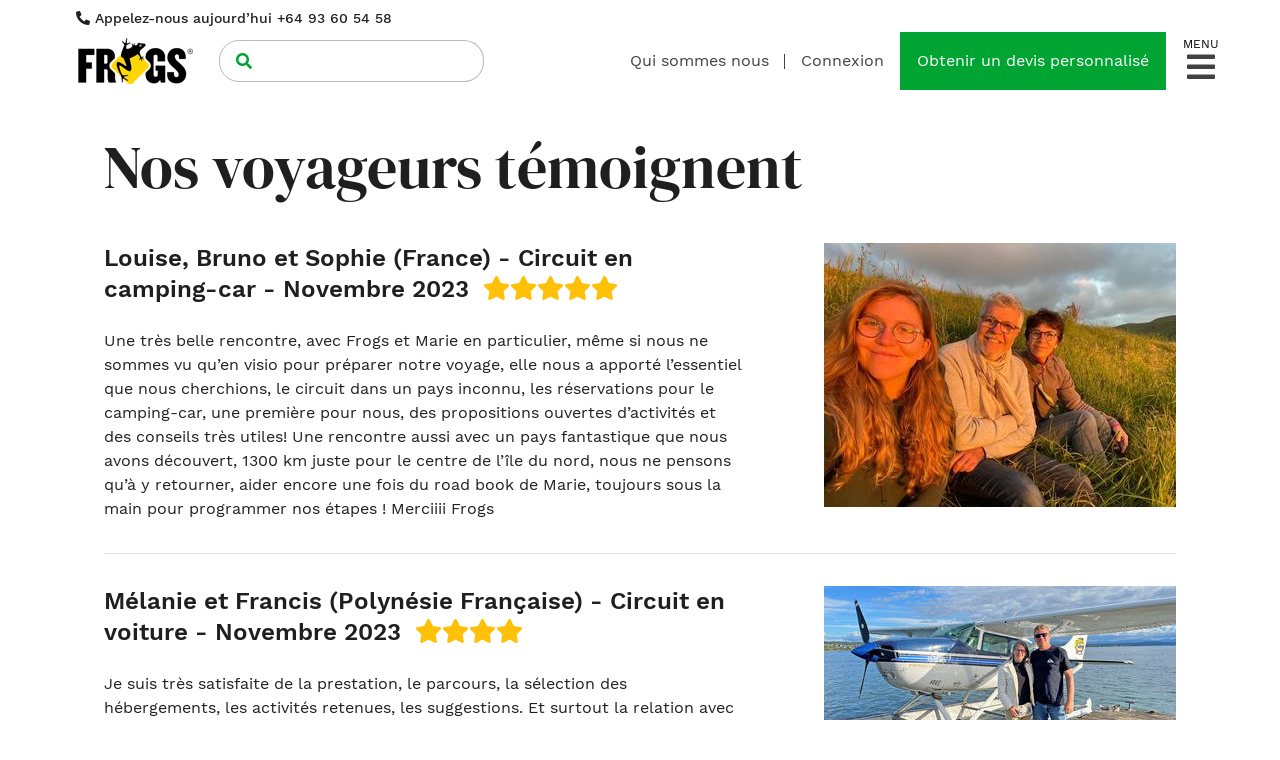

--- FILE ---
content_type: text/html; charset=utf-8
request_url: https://www.frogs-in-nz.com/L-equipe-des-Frogs/Nos-voyageurs-temoignent/(offset)/40
body_size: 10061
content:
<!doctype html>
<html class="no-js" lang="fr-FR">
<head>
    <meta charset="utf-8">
    
                                
    
    
                    
                <title>Nos voyageurs témoignent - Agence locale Frogs</title>

    <meta name="viewport" content="width=device-width, initial-scale=1">
            <meta name="description" content="Frogs-in-NZ, agence de voyage sp&eacute;cialis&eacute;e sur la Nouvelle-Z&eacute;lande, circuits et camping-cars, guides de voyage, informations pratiques, actualit&eacute;s, forum et petites annonces - mais aussi location de voiture et de r&eacute;servation d'h&ocirc;tels." />
        <meta name="keywords" content="Voyage nouvelle zelande, Nouvelle zelande voyage, Voyage nouvelle z&eacute;lande, Location voiture nouvelle zelande, Hotel nouvelle zelande" />
    <meta name="author" content="Frogs-in-nz.com" />
    <meta name="copyright" content="Frogs-in-NZ Ltd" />
    <meta name="p:domain_verify" content="607f766fb91f2be792ee48c347932565"/>

        
    <!-- Google Consent Mode -->
    <script data-cookieconsent="ignore">
        window.dataLayer = window.dataLayer || [];
        function gtag() {
            dataLayer.push(arguments)
        }
        gtag("consent", "default", {
            ad_personalization: "denied",
            ad_storage: "denied",
            ad_user_data: "denied",
            analytics_storage: "denied",
            functionality_storage: "denied",
            personalization_storage: "denied",
            security_storage: "granted",
            wait_for_update: 500
        });
        gtag("set", "ads_data_redaction", true);
        gtag("set", "url_passthrough", true);
    </script>
    <!-- End Google Consent Mode-->
    
            
        <!-- Google Tag Manager -->
        <script data-cookieconsent="ignore">(function(w,d,s,l,i){w[l]=w[l]||[];w[l].push({'gtm.start':
        new Date().getTime(),event:'gtm.js'});var f=d.getElementsByTagName(s)[0],
        j=d.createElement(s),dl=l!='dataLayer'?'&l='+l:'';j.async=true;j.src=
        'https://www.googletagmanager.com/gtm.js?id='+i+dl+ '&gtm_auth=AKXIXOkomfFm5b9PYA6DUw&gtm_preview=env-1&gtm_cookies_win=x';f.parentNode.insertBefore(j,f);
        })(window,document,'script','dataLayer','GTM-5W7QMD');</script>
        <!-- End Google Tag Manager -->
        
    
    
    <!-- Cookiebot CMP-->
    <script id="Cookiebot" src="https://consent.cookiebot.com/uc.js" data-cbid="1c5c74f8-b908-4a4c-91c1-cc528c311b06" data-blockingmode="auto" type="text/javascript"></script>
    <!-- End Cookiebot CMP -->

    <link rel="stylesheet" type="text/css" href="/var/ezwebin_site/cache/public/stylesheets/e78992c04616dc8bc818924b390127b4_all.css" />

    <script type="text/javascript" src="/var/ezwebin_site/cache/public/javascript/6b809cb076ab8457ed4375a4ae63f53b.js" charset="utf-8"></script>


    <link rel="Shortcut icon" href="/extension/frogs/design/frogs_redesign/images/favicon.ico" type="image/x-icon" />

    
    </head>
<body>
            
        <!-- Google Tag Manager (noscript) -->
        <noscript><iframe src="https://www.googletagmanager.com/ns.html?id=GTM-5W7QMD&gtm_auth=AKXIXOkomfFm5b9PYA6DUw&gtm_preview=env-1&gtm_cookies_win=x"
        height="0" width="0" style="display:none;visibility:hidden"></iframe></noscript>
        <!-- End Google Tag Manager (noscript) -->
        
    
        <div class="header-menu container mt-2 px-1">
    <div class="navbar-top text-center text-lg-left mx-lg-2 pl-lg-4">
        <i class="fas fa-phone-alt"></i> Appelez-nous aujourd&rsquo;hui +64 93 60 54 58
    </div>
    <nav class="navbar navbar-expand-lg navbar-light">
        <a class="navbar-brand ml-0 ml-lg-4" href="/">
            <img class="logo-footer" src="/extension/frogs/design/frogs_redesign/images/logo-header.png">
        </a>

        <a class="ml-auto d-block d-lg-none mobile-search-btn" href="/content/search?sa=Voyages" title="Chercher"><i class="fas fa-search text-primary"></i><span class="sr-only">Chercher</span></a>

        <form action="/content/search" method="GET" class="form-inline d-none d-lg-block">
            <input type="hidden" name="sa" value="Voyages">
            <div class="input-group">
                <div class="input-group-prepend">
                    <div class="input-group-text" id="basic-addon1"><i class="fas fa-search ml-1 text-primary"></i></div>
                </div>
                <input type="submit" class="d-none" tabindex="-1" />
                <input type="text" name="SearchText" class="form-control" placeholder="" aria-label="" aria-describedby="basic-addon1">
            </div>
        </form>

        <div class="ml-auto d-none d-lg-flex">
            <ul class="navbar-nav align-items-center">
                                    <li class="nav-item">
                                                    <a class="nav-link rline p-3" href="/La-passion-a-votre-service-depuis-2001">Qui sommes nous</a>
                                            </li>
                    <li class="nav-item">
                        <a class="nav-link p-3" href="/user/login">Connexion</a>
                    </li>
                                                                            <li class="nav-item">
                            <a class="btn btn-primary text-white my-2 my-sm-0 p-3" href="https://ac208.infusionsoft.com/app/page/devis-general">Obtenir un devis personnalisé</a>
                        </li>
                                                </ul>
        </div>

            
<div class="collapse d-flex" id="navbarSupportedContent">
    <div class="dropdown dropdown-header-menu">
        <button class="dropdown-button p-3 text-center" type="button" id="dropdownMenu2" data-toggle="dropdown" aria-haspopup="true" aria-expanded="false">
            <i class="fas fa-bars"></i>
            <i class="fas fa-times"></i>
        </button>
        <div class="dropdown-menu dropdown-menu-right" aria-labelledby="dropdownMenu2">

            
            <div class="d-xs-block d-lg-none mx-3 mb-3">
                                    <a href="/user/login" class="d-block mb-4">Connexion</a>
                            </div>
                            <div class="row no-gutters justify-content-center justify-content-lg-between" id="MainMenuContent">
                                                                <div class="col-12 col-lg-3 px-2">
                                                                                                                                                                
                                                                            <h4 class="top-bar collapsed inner-collapse-btn mb-0 pb-2" data-toggle="collapse" data-target="#collapse-menu-1-1" role="button" aria-expanded="false" aria-controls="collapse-menu-1-1">
                                            Circuits en voiture                                            <i class="fas fa-chevron-right float-right"></i>
                                            <i class="fas fa-chevron-down float-right"></i>
                                        </h4>
                                                                                                                <div class="collapse only-mobile" id="collapse-menu-1-1">
                                                                                                                                                                                                                                                
                                                                                                    <a href="/Votre-agence-locale-francaise-en-Nouvelle-Zelande" class="h5 mt-1">Votre circuit à la carte</a>
                                                                                                                                                                                                                                                                                                                                                
                                                                                                    <a href="/Nos-voyages/Circuits-en-Nouvelle-Zelande/A-theme/Circuit-Seigneur-des-Anneaux" class="h5 mt-1">Circuit Seigneur des Anneaux</a>
                                                                                                                                                                                                                                                                                                                                                
                                                                                                    <a href="/Nos-voyages/Circuits-en-Nouvelle-Zelande/A-theme/Voyage-de-noces-en-Nouvelle-Zelande" class="h5 mt-1">Circuit voyage de Noces</a>
                                                                                                                                                                                                                                                                                                                                                
                                                                                                    <a href="/Nos-voyages/Circuits-en-Nouvelle-Zelande/Selon-la-duree/21-jours-Circuit-complet-de-Nouvelle-Zelande" class="h5 mt-1">Circuit classique 3 semaines</a>
                                                                                                                                                                                                                                                                                                                                                
                                                                                                    <a href="/Nos-voyages/Circuits-en-Nouvelle-Zelande/Selon-la-duree/15-jours-Circuit-Express-2-iles-en-Nouvelle-Zelande" class="h5 mt-1">Circuit express 2 semaines</a>
                                                                                                                                                                                                                                                                                                                                                
                                                                                                    <a href="/Nos-voyages/Circuits-en-Nouvelle-Zelande/Selon-la-duree/20-jours-Circuit-ile-du-Nord-en-Nouvelle-Zelande" class="h5 mt-1">Circuit 3 semaines île du Nord</a>
                                                                                                                                                                                                                                                                                                                                                
                                                                                                    <a href="/Nos-voyages/Circuits-en-Nouvelle-Zelande/Selon-la-duree/15-jours-Circuit-ile-du-Sud-en-Nouvelle-Zelande" class="h5 mt-1">Circuit 2 semaines île du Sud</a>
                                                                                                                                                                                                                                                                                                                                                
                                                                                                    <a href="/Nos-voyages/Circuits-en-Nouvelle-Zelande/A-theme/Randonnee-et-parcs-nationaux" class="h5 mt-1">Cirduit rando et Parcs Nationaux</a>
                                                                                                                                                                                                                                                                                                                                                
                                                                                                    <a href="/Nos-voyages/Circuits-en-Nouvelle-Zelande/Avec-des-enfants/Voyage-en-famille-en-Nouvelle-Zelande" class="h5 mt-1">Circuit avec des enfants</a>
                                                                                                                                                                                                                                                                                                                                                
                                                                                                    <a href="/Nos-voyages/Circuits-en-Nouvelle-Zelande/Selon-la-duree/24-jours-Nord-en-voiture-Sud-en-camping-car" class="h5 mt-1">Circuit voiture + camping-car</a>
                                                                                                                                                                                    </div>
                                                                                                                        </div>
                                            <div class="col-12 col-lg-3 px-2">
                                                                                                                                                                
                                                                            <h4 class="top-bar collapsed inner-collapse-btn mb-0 pb-2" data-toggle="collapse" data-target="#collapse-menu-2-1" role="button" aria-expanded="false" aria-controls="collapse-menu-2-1">
                                            Camping-car &amp; van                                            <i class="fas fa-chevron-right float-right"></i>
                                            <i class="fas fa-chevron-down float-right"></i>
                                        </h4>
                                                                                                                <div class="collapse only-mobile" id="collapse-menu-2-1">
                                                                                                                                                                                                                                                
                                                                                                    <a href="/Nos-voyages/Location-de-camping-cars-ou-VR-en-Nouvelle-Zelande" class="h5 mt-1">Louer un camping-car</a>
                                                                                                                                                                                                                                                                                                                                                
                                                                                                    <a href="/Nos-voyages/Location-de-van-en-Nouvelle-Zelande" class="h5 mt-1">Louer un van</a>
                                                                                                                                                                                                                                                                                                                                                
                                                                                                    <a href="/Infos-voyageurs/Guide-pratique-du-voyage-en-Nouvelle-Zelande/Guide-du-voyage-en-camping-car-en-Nouvelle-Zelande" class="h5 mt-1">Guide du voyage en camping-car</a>
                                                                                                                                                                                                                                                                                                                                                
                                                                                                    <a href="/Nos-voyages/Location-de-camping-cars-ou-VR-en-Nouvelle-Zelande/Campings-de-Nouvelle-Zelande" class="h5 mt-1">Guide des campings</a>
                                                                                                                                                                                    </div>
                                                                                                                                            
                                                                            <h4 class="top-bar collapsed inner-collapse-btn mb-0 mt-lg-3 pb-2" data-toggle="collapse" data-target="#collapse-menu-2-2" role="button" aria-expanded="false" aria-controls="collapse-menu-2-2">
                                            Activités &amp; Hébergements                                            <i class="fas fa-chevron-right float-right"></i>
                                            <i class="fas fa-chevron-down float-right"></i>
                                        </h4>
                                                                                                                <div class="collapse only-mobile" id="collapse-menu-2-2">
                                                                                                                                                                                                                                                
                                                                                                    <a href="/Nos-voyages/Activites-incontournables-en-Nouvelle-Zelande" class="h5 mt-1">Top 80 des activités de NZ</a>
                                                                                                                                                                                                                                                                                                                                                
                                                                                                    <a href="/Nos-voyages/Les-types-d-hebergements-en-Nouvelle-Zelande" class="h5 mt-1">Types d'hébergements Frogs</a>
                                                                                                                                                                                                                                                                                                                                                
                                                                                                    <a href="/Nos-voyages/Location-de-voitures-en-Nouvelle-Zelande" class="h5 mt-1">Location de voiture</a>
                                                                                                                                                                                    </div>
                                                                                                                        </div>
                                            <div class="col-12 col-lg-3 px-2">
                                                                                                                                                                
                                                                            <h4 class="top-bar collapsed inner-collapse-btn mb-0 pb-2" data-toggle="collapse" data-target="#collapse-menu-3-1" role="button" aria-expanded="false" aria-controls="collapse-menu-3-1">
                                            Le guide complet                                            <i class="fas fa-chevron-right float-right"></i>
                                            <i class="fas fa-chevron-down float-right"></i>
                                        </h4>
                                                                                                                <div class="collapse only-mobile" id="collapse-menu-3-1">
                                                                                                                                                                                                                                                
                                                                                                    <a href="/Infos-voyageurs/Guide-pratique-du-voyage-en-Nouvelle-Zelande" class="h5 mt-1">Tout savoir sur un voyage</a>
                                                                                                                                                                                                                                                                                                                                                
                                                                                                    <a href="/pvt/Services-arrivee/Comment-payer-en-Nouvelle-Zelande" class="h5 mt-1">Carte bancaire pour voyageurs</a>
                                                                                                                                                                                                                                                                                                                                                
                                                                                                    <a href="/Nos-voyages/Avion-Ferry-Train-en-Nouvelle-Zelande" class="h5 mt-1">Avion, ferry et train </a>
                                                                                                                                                                                    </div>
                                                                                                                                            
                                                                            <h4 class="top-bar collapsed inner-collapse-btn mb-0 mt-lg-3 pb-2" data-toggle="collapse" data-target="#collapse-menu-3-2" role="button" aria-expanded="false" aria-controls="collapse-menu-3-2">
                                            Avec des enfants                                            <i class="fas fa-chevron-right float-right"></i>
                                            <i class="fas fa-chevron-down float-right"></i>
                                        </h4>
                                                                                                                <div class="collapse only-mobile" id="collapse-menu-3-2">
                                                                                                                                                                                                                                                
                                                                                                    <a href="/Infos-voyageurs/Guide-pratique-du-voyage-en-Nouvelle-Zelande/Guide-du-sejour-en-famille-en-Nouvelle-Zelande" class="h5 mt-1">Guide séjour en famille</a>
                                                                                                                                                                                                                                                                                                                                                
                                                                                                    <a href="/Nos-voyages/Circuits-en-Nouvelle-Zelande/Avec-des-enfants/Activites-de-Nouvelle-Zelande-avec-des-enfants" class="h5 mt-1">Activités avec des enfants</a>
                                                                                                                                                                                    </div>
                                                                                                                                                                                                                        
                                                                            <h4 class="top-bar mb-0 mt-lg-3 pb-2">
                                            <a href="https://www.frogs-in-nz.com/blog/">Notre blog</a>                                        </h4>
                                                                                                                                                            </div>
                                            <div class="col-12 col-lg-3 px-2">
                                                                                                                                                                                                                                            
                                                                            <h4 class="top-bar collapsed inner-collapse-btn mb-0 pb-2" data-toggle="collapse" data-target="#collapse-menu-4-1" role="button" aria-expanded="false" aria-controls="collapse-menu-4-1">
                                            <a href="/pvt">Assurance &amp; traduction</a>                                            <i class="fas fa-chevron-right float-right"></i>
                                            <i class="fas fa-chevron-down float-right"></i>
                                        </h4>
                                                                                                                <div class="collapse only-mobile" id="collapse-menu-4-1">
                                                                                                                                                                                                                                                
                                                                                                    <a href="/Infos-voyageurs/Guide-pratique-du-voyage-en-Nouvelle-Zelande/Assurance-Voyage-Nouvelle-Zelande" class="h5 mt-1">Assurance voyage-annulation</a>
                                                                                                                                                                                                                                                                                                                                                
                                                                                                    <a href="/pvt/Assurances2/Assurance-auto-et-van-Nouvelle-Zelande" class="h5 mt-1">Assurance Auto</a>
                                                                                                                                                                                                                                                                                                                                                
                                                                                                    <a href="/pvt/Services-arrivee/Traduction-du-permis-de-conduire-pour-la-Nouvelle-Zelande" class="h5 mt-1">Traduction de permis</a>
                                                                                                                                                                                                                                                                                                                                                
                                                                                                    <a href="/pvt/Assurances2/Car-and-van-Insurance-New-Zealand" class="h5 mt-1">Car insurance</a>
                                                                                                                                                                                    </div>
                                                                                                                                            
                                                                            <h4 class="top-bar collapsed inner-collapse-btn mb-0 mt-lg-3 pb-2" data-toggle="collapse" data-target="#collapse-menu-4-2" role="button" aria-expanded="false" aria-controls="collapse-menu-4-2">
                                            Notre agence                                            <i class="fas fa-chevron-right float-right"></i>
                                            <i class="fas fa-chevron-down float-right"></i>
                                        </h4>
                                                                                                                <div class="collapse only-mobile" id="collapse-menu-4-2">
                                                                                                                                                                                                                                                
                                                                                                    <a href="/La-passion-a-votre-service-depuis-2001" class="h5 mt-1">Rencontrez l'équipe</a>
                                                                                                                                                                                                                                                                                                                                                
                                                                                                    <a href="/L-equipe-des-Frogs/Nos-voyageurs-temoignent" class="h5 mt-1">Nos voyageurs témoignent</a>
                                                                                                                                                                                                                                                                                                                                                
                                                                                                    <a href="/Album-Voyages/Voyageurs-Frogs-en-Nouvelle-Zelande" class="h5 mt-1">Nos voyageurs en photo</a>
                                                                                                                                                                                                                                                                                                                                                
                                                                                                    <a href="/L-equipe-des-Frogs/Emploi-chez-Frogs" class="h5 mt-1">Emploi chez Frogs</a>
                                                                                                                                                                                                                                                                                                                                                
                                                                                                    <a href="/Nous-contacter-pour-un-voyage-en-Nouvelle-Zelande" class="h5 mt-1">Nous contacter</a>
                                                                                                                                                                                    </div>
                                                                                                                        </div>
                                    </div>
                    </div>
    </div>
</div>
    </nav>
                        <div class="d-xs-block d-lg-none mx-1 mb-2 text-center">
                <a class="btn btn-block btn-primary" href="https://ac208.infusionsoft.com/app/page/devis-general">Obtenir un devis personnalisé</a>
            </div>
            </div>    

                <div class="container hero-banner no-background layout-2 bg-image center-bottom position-relative d-flex py-4 px-0 px-lg-4">    <div class="row justify-content-start align-items-center m-0 p-0 w-100">
        <div class="col-lg-12 ml-0 ml-lg-4">
            <h1 class="card-title text-black text-center text-lg-left mb-5 mb-lg-3">Nos voyageurs témoignent</h1>
                                </div>
    </div>
</div>


<div class="container content regular-spacing reviews-listing pt-0">

    
    
    
                                                                        <div>
                                    <div class="object-right">
                        

                
    
                                                                    
                
                
    
    
    
                    
                            <img class=" lazyload "  data-src="/var/ezwebin_site/storage/images/media/reviews/louise-bruno-et-sophie-france-circuit-en-camping-car-novembre-2023/1337006-1-fre-FR/Louise-Bruno-et-Sophie-France-Circuit-en-camping-car-Novembre-2023_classified_full.jpg" alt="Clients Frogs Nouvelle-Zélande" />
                    
        
    
                        </div>
                                <h3>
                    Louise, Bruno et Sophie (France) - Circuit en camping-car - Novembre 2023
                                            &nbsp;<span class="d-inline-block">
                            <i class="fas fa-star text-warning"></i><i class="fas fa-star text-warning"></i><i class="fas fa-star text-warning"></i><i class="fas fa-star text-warning"></i><i class="fas fa-star text-warning"></i>
                        </span>
                                    </h3>
                <div class="content">
                    
<p>Une très belle rencontre, avec Frogs et Marie en particulier, même si nous ne sommes vu qu’en visio pour préparer notre voyage, elle nous a apporté l’essentiel que nous cherchions, le circuit dans un pays inconnu, les réservations pour le camping-car, une première pour nous, des propositions ouvertes d’activités et des conseils très utiles! Une rencontre aussi avec un pays fantastique que nous avons découvert, 1300 km juste pour le centre de l’île du nord, nous ne pensons qu’à y retourner, aider encore une fois du road book de Marie, toujours sous la main pour programmer nos étapes ! Merciiii Frogs&nbsp; </p>

                </div>
            </div>
            <hr>

                                                            <div>
                                    <div class="object-right">
                        

                
    
                                                                    
                
                
    
    
    
                    
                            <img class=" lazyload "  data-src="/var/ezwebin_site/storage/images/media/reviews/melanie-et-francis-polynesie-francaise-circuit-en-voiture-novembre-2023/1336906-1-fre-FR/Melanie-et-Francis-Polynesie-Francaise-Circuit-en-voiture-Novembre-2023_classified_full.jpg" alt="Mélanie et Francis (Polynésie Française) - Circuit en voiture - Novembre 2023" />
                    
        
    
                        </div>
                                <h3>
                    Mélanie et Francis (Polynésie Française) - Circuit en voiture - Novembre 2023
                                            &nbsp;<span class="d-inline-block">
                            <i class="fas fa-star text-warning"></i><i class="fas fa-star text-warning"></i><i class="fas fa-star text-warning"></i><i class="fas fa-star text-warning"></i>
                        </span>
                                    </h3>
                <div class="content">
                    
<p>Je suis très satisfaite de la prestation, le parcours, la sélection des hébergements, les activités retenues, les suggestions. Et surtout la relation avec notre conseillère avant et pendant le voyage.Je recommande sans hésiter.</p>

                </div>
            </div>
            <hr>

                                                            <div>
                                    <div class="object-right">
                        

                
    
                                                                    
                
                
    
    
    
                    
                            <img class=" lazyload "  data-src="/var/ezwebin_site/storage/images/media/reviews/viva-et-veronique-france-circuit-en-voiture-septembre-2023/1336285-2-fre-FR/Viva-et-Veronique-France-Circuit-en-voiture-Septembre-2023_classified_full.jpg" alt="Clients Frogs Voyages" />
                    
        
    
                        </div>
                                <h3>
                    Viva et Véronique (France) - Circuit en voiture - Septembre 2023
                                            &nbsp;<span class="d-inline-block">
                            <i class="fas fa-star text-warning"></i><i class="fas fa-star text-warning"></i><i class="fas fa-star text-warning"></i><i class="fas fa-star text-warning"></i><i class="fas fa-star text-warning"></i>
                        </span>
                                    </h3>
                <div class="content">
                    
<p>Bravo et Merci ! Grâce à vous, ma fille et moi avons réalisé un voyage de rêve. C'est la première fois que je faisais appel à une agence pour organiser un de mes voyages et j'avais des appréhensions, je l'avoue. J'ai très vite été rassurée, Marianne a été très à l'écoute de nos envies, nos besoins et aussi nos contraintes (budget limité) le tout avec un enthousiasme communicatif. Elle nous a concocté un road trip de 3 semaines sur les 2 îles avec un rythme bien adapté pour profiter sereinement de chaque endroit, les hébergements étaient super (souvent avec une petite kitchenette et magnifiquement situés), la voiture parfaite et les activités retenues de grandes qualités : beaucoup de professionnalisme! Les &quot;coups de coeur de Frogs&quot; et vos suggestions nous ont guidés tous les jours dans ce magnifique pays aux paysages époustouflants, grandioses, sidérant de beauté: il n'y avait plus qu'à profiter ! &nbsp;</p>

                </div>
            </div>
            <hr>

                                                            <div>
                                    <div class="object-right">
                        

                
    
                                                                    
                
                
    
    
    
                    
                            <img class=" lazyload "  data-src="/var/ezwebin_site/storage/images/media/reviews/lisa-et-olivier-nouvelle-caledonie-sejour-en-van-septembre-2023/1335549-1-fre-FR/Lisa-et-Olivier-Nouvelle-Caledonie-Sejour-en-van-Septembre-2023_classified_full.jpg" alt="Client Frogs" />
                    
        
    
                        </div>
                                <h3>
                    Lisa et Olivier (Nouvelle-Calédonie) - Séjour en van - Septembre 2023
                                            &nbsp;<span class="d-inline-block">
                            <i class="fas fa-star text-warning"></i><i class="fas fa-star text-warning"></i><i class="fas fa-star text-warning"></i><i class="fas fa-star text-warning"></i><i class="fas fa-star text-warning"></i>
                        </span>
                                    </h3>
                <div class="content">
                    
<p>L’accès en français était un gros avantage pour nous qui avons un anglais très mauvais. Au départ, on a juste envoyé un mail pour information, on est tombé sur Marianne. Elle a su nous aider, on l’a beaucoup apprécié, alors on a validé les offres. Super séjour grâce a frogs. Nous avons adoré le voyage en van. L’itinéraire proposé était adapté à nos attentes. Merci à l’équipe pour son accessibilité !</p>

                </div>
            </div>
            <hr>

                                                            <div>
                                    <div class="object-right">
                        

                
    
                                                                    
                
                
    
    
    
                    
                            <img class=" lazyload "  data-src="/var/ezwebin_site/storage/images/media/reviews/chantal-jeremie-france-cirsuit-en-voiture-septembre-2023/1335486-1-fre-FR/Chantal-Jeremie-France-Cirsuit-en-voiture-Septembre-2023_classified_full.jpg" alt="Chantal &amp; Jérémie (France) - Cirsuit en voiture - Septembre 2023" />
                    
        
    
                        </div>
                                <h3>
                    Chantal &amp; Jérémie (France) - Cirsuit en voiture - Septembre 2023
                                            &nbsp;<span class="d-inline-block">
                            <i class="fas fa-star text-warning"></i><i class="fas fa-star text-warning"></i><i class="fas fa-star text-warning"></i><i class="fas fa-star text-warning"></i><i class="fas fa-star text-warning"></i>
                        </span>
                                    </h3>
                <div class="content">
                    
<p>Pour notre voyage mère-fils, nous avons choisi Frogs qui proposait des séjours sur mesure. Entre nos souhaits et les suggestions de Rachel, nous avons construit un voyage qui nous ressemblait. En 20 jours, nous avons pu découvrir toute la diversité de paysages de l’île du Nord, faire de belles randonnées et rencontrer le petit fantail. Les logements étaient conformes à notre demande avec des hôtes vraiment sympathiques. Merci Frogs !</p>

                </div>
            </div>
            <hr>

                                                            <div>
                                    <div class="object-right">
                        

                
    
                                                                    
                
                
    
    
    
                    
                            <img class=" lazyload "  data-src="/var/ezwebin_site/storage/images/media/reviews/stephanie-et-son-mari-nouvelle-caledonie-circuit-en-voiture-juillet-2023/1333457-1-fre-FR/Stephanie-et-son-mari-Nouvelle-Caledonie-Circuit-en-voiture-Juillet-2023_classified_full.jpg" alt="Clients Frogs Nouvelle-Zélande" />
                    
        
    
                        </div>
                                <h3>
                    Stéphanie et son mari (Nouvelle-Calédonie) - Circuit en voiture - Juillet 2023
                                            &nbsp;<span class="d-inline-block">
                            <i class="fas fa-star text-warning"></i><i class="fas fa-star text-warning"></i><i class="fas fa-star text-warning"></i><i class="fas fa-star text-warning"></i><i class="fas fa-star text-warning"></i>
                        </span>
                                    </h3>
                <div class="content">
                    
<p>Frogs est une agence qui essaye au mieux de répondre aux questions et exigences de ces clients. Il suffit d'exposer ce que l'on veut faire, quels sont nos points d’intérêts et ils nous proposent un itinéraire avec des sites à visiter ou des randonnées à faire ainsi que des hébergements. Si vous souhaitez changer quelque chose, ils sont à votre écoute et modifient le projet avant de vous en faire part rapidement. Très professionnels et agréables.</p>

                </div>
            </div>
            <hr>

                                                            <div>
                                    <div class="object-right">
                        

                
    
                                                                    
                
                
    
    
    
                    
                            <img class=" lazyload "  data-src="/var/ezwebin_site/storage/images/media/reviews/yannick-et-karine-france-location-de-van-avril-2023/1331357-1-fre-FR/Yannick-et-Karine-France-Location-de-van-Avril-2023_classified_full.jpg" alt="Yannick client Frogs nz" />
                    
        
    
                        </div>
                                <h3>
                    Yannick et Karine (France) - Location de van - Avril 2023
                                            &nbsp;<span class="d-inline-block">
                            <i class="fas fa-star text-warning"></i><i class="fas fa-star text-warning"></i><i class="fas fa-star text-warning"></i><i class="fas fa-star text-warning"></i><i class="fas fa-star text-warning"></i>
                        </span>
                                    </h3>
                <div class="content">
                    
<p>J'ai reçu un message de Frogs après avoir fait une simulation de location de véhicule en ligne. N'étant pas fan des &quot;intermédiaires&quot; je n'ai pas donné suite. J'ai contacté Frogs en étant déjà sur place, sans trop y croire, tout en prenant contact avec des agences, en demandant des choses précises (prise à Christchurch, retour à Auckland, assurance complete...) Je dois dire que vous avez été d'une redoutable efficacité en répondant à nos attentes avec rapidité et professionnalisme. J'ai eu à faire à Virginie que j'ai pu avoir à chaque fois au téléphone et qui a été d'une aide précieuse, nous permettant même des changements de dernières minutes. Je vous félicite et nous sommes reconnaissants de nous avoir permis de gagner une journée et de ne pas nous &quot;prendre la tête&quot; avec ça. Les échanges en français sont un plus précieux pour être sûr de comprendre les conditions, clauses d'assurances etc..&nbsp;</p>

                </div>
            </div>
            <hr>

                                                            <div>
                                    <div class="object-right">
                        

                
    
                                                                    
                
                
    
    
    
                    
                            <img class=" lazyload "  data-src="/var/ezwebin_site/storage/images/media/reviews/adeline-et-arnaud-france-circuit-en-voiture-avril-2023/1331240-1-fre-FR/Adeline-et-Arnaud-France-Circuit-en-voiture-Avril-2023_classified_full.jpg" alt="Adeline et Arnaud (France) - Circuit en voiture - Avril 2023" />
                    
        
    
                        </div>
                                <h3>
                    Adeline et Arnaud (France) - Circuit en voiture - Avril 2023
                                            &nbsp;<span class="d-inline-block">
                            <i class="fas fa-star text-warning"></i><i class="fas fa-star text-warning"></i><i class="fas fa-star text-warning"></i><i class="fas fa-star text-warning"></i>
                        </span>
                                    </h3>
                <div class="content">
                    
<p>Nous avons des échanges agréables et efficaces avec Rachel, notre conseillère. L'organisation a permis un voyage dense et fluide à la fois, ce qui est appréciable avec des enfants car cela limite le stress ou les imprévus à gérer ( d'expérience! ). Nous recommandons les frogs pour leur disponibilité et les propositions adéquates à nos demandes ! </p>

                </div>
            </div>
            <hr>

                                                            <div>
                                    <div class="object-right">
                        

                
    
                                                                    
                
                
    
    
    
                    
                            <img class=" lazyload "  data-src="/var/ezwebin_site/storage/images/media/reviews/beatrice-et-christian-france-circuit-en-voiture-avril-2023/1330970-1-fre-FR/Beatrice-et-Christian-France-Circuit-en-voiture-Avril-2023_classified_full.jpg" alt="Béatrice et Christian (France) - Circuit en voiture - Avril 2023" />
                    
        
    
                        </div>
                                <h3>
                    Béatrice et Christian (France) - Circuit en voiture - Avril 2023
                                            &nbsp;<span class="d-inline-block">
                            <i class="fas fa-star text-warning"></i><i class="fas fa-star text-warning"></i><i class="fas fa-star text-warning"></i><i class="fas fa-star text-warning"></i><i class="fas fa-star text-warning"></i>
                        </span>
                                    </h3>
                <div class="content">
                    
<p>Nous sommes totalement satisfaits de la prestation de Frogs Voyage : une organisation parfaite, ayant pris en compte nos préférences de voyage : circuit, hébergement autonome, plusieurs nuits consécutives sur le même lieu etc. De plus Virginie est intervenue efficacement lors de notre arrivée chaotique : vol annulé et retardé d'une journée. La communication avant et pendant le voyage a toujours été fluide et agréable. Merci à toute l'équipe !</p>

                </div>
            </div>
            <hr>

                                                            <div>
                                    <div class="object-right">
                        

                
    
                                                                    
                
                
    
    
    
                    
                            <img class=" lazyload "  data-src="/var/ezwebin_site/storage/images/media/reviews/jean-claude-et-jessica-nouvelle-caledonie-circuit-en-voiture-avril-2023/1330895-1-fre-FR/Jean-Claude-et-Jessica-Nouvelle-Caledonie-Circuit-en-voiture-Avril-2023_classified_full.jpg" alt="Famille en voyage en Nouvelle-Zélande" />
                    
        
    
                        </div>
                                <h3>
                    Jean-Claude et Jessica (Nouvelle-Calédonie) - Circuit en voiture - Avril 2023
                                            &nbsp;<span class="d-inline-block">
                            <i class="fas fa-star text-warning"></i><i class="fas fa-star text-warning"></i><i class="fas fa-star text-warning"></i><i class="fas fa-star text-warning"></i><i class="fas fa-star text-warning"></i>
                        </span>
                                    </h3>
                <div class="content">
                    
<p>Nous avons choisi Frogs parce qu'on nous l'avait spécialement recommandé. Comme nous ne souhaitions pas nous embêter avec la recherche de logements, les réservations, la voiture etc, et que nous ne connaissions pas très bien la Nouvelle-Zélande, nous avions besoin de conseils avisés. Un grand merci à l'agence Frogs et Virginie en particulier qui nous ont permis de passer 15 jours en famille extraordinaires dans l'île du Nord.</p>

                </div>
            </div>
            <hr>

        
        
        <div class="d-flex justify-content-center mt-4 pt-2 mt-lg-0 pt-lg-0">
            

<nav aria-label="Page navigation" class="mx-auto">
    <ul class="pagination">

            
        <li class="page-item">
            <a class="page-link" href="/L-equipe-des-Frogs/Nos-voyageurs-temoignent/(offset)/30" aria-label="Previous">
                <span aria-hidden="true">&laquo;</span>
                <span class="sr-only">Previous</span>
            </a>
        </li>
        

    
    
                    <li class="page-item"><a class="page-link" href="/L-equipe-des-Frogs/Nos-voyageurs-temoignent">1</a></li>
                            <li class="page-item"><a class="page-link" href="/L-equipe-des-Frogs/Nos-voyageurs-temoignent/(offset)/10">2</a></li>
                            <li class="page-item"><a class="page-link" href="/L-equipe-des-Frogs/Nos-voyageurs-temoignent/(offset)/20">3</a></li>
                            <li class="page-item"><a class="page-link" href="/L-equipe-des-Frogs/Nos-voyageurs-temoignent/(offset)/30">4</a></li>
            
        
        <li class="page-item active"><a class="page-link" href="#">5</a></li>

    
                    <li class="page-item"><a class="page-link" href="/L-equipe-des-Frogs/Nos-voyageurs-temoignent/(offset)/50">6</a></li>
                            <li class="page-item"><a class="page-link" href="/L-equipe-des-Frogs/Nos-voyageurs-temoignent/(offset)/60">7</a></li>
                            <li class="page-item"><a class="page-link" href="/L-equipe-des-Frogs/Nos-voyageurs-temoignent/(offset)/70">8</a></li>
                            <li class="page-item"><a class="page-link" href="/L-equipe-des-Frogs/Nos-voyageurs-temoignent/(offset)/80">9</a></li>
            
                    
        <li class="page-item">...</li>
                
        <li class="page-item"><a class="page-link" href="/L-equipe-des-Frogs/Nos-voyageurs-temoignent/(offset)/180">19</a></li>
    
            
        <li class="page-item">
            <a class="page-link" href="/L-equipe-des-Frogs/Nos-voyageurs-temoignent/(offset)/50" aria-label="Next">
                <span aria-hidden="true">&raquo;</span>
                <span class="sr-only">Next</span>
            </a>
        </li>
        
    </ul>
</nav>        </div>
    
</div>


            <footer class="container text-white mt-5">
        <div class="row no-gutters" id="FooterMenuContent">
            <div class="col-12 col-lg-3 px-2 px-lg-3">
                <a href="/"><img class="logo-footer d-none d-lg-block" src="/extension/frogs/design/frogs_redesign/images/logo-footer.png"></a>
                <h4 class="top-bar">CONTACT</h4>
                <h5 class="mt-3">NOUS JOINDRE</h5>
                <p>
                    +64 9360 5458<br>
                    0800 376 474 gratuit depuis la NZ
                </p>
                                    <p>Po Box 147179 Ponsonby<br>Auckland 1011</p>
                            </div>
                                        <div class="col-12 col-lg-3 px-2 px-lg-3">
                                                                                                                        
                                                            <h4 class="top-bar collapsed mb-0" data-toggle="collapse" href="#footer-menu-1-1" role="button" aria-expanded="false" aria-controls="footer-menu-1-1">Circuits en voiture                                    <i class="fas fa-chevron-right float-right"></i>
                                    <i class="fas fa-chevron-down float-right"></i>
                                </h4>
                            
                                                            <div class="collapse only-mobile" id="footer-menu-1-1">
                                                                                                                                                                                                        
                                                                                    <a href="/Votre-agence-locale-francaise-en-Nouvelle-Zelande" class="h5 mt-3">Votre voyage à la carte</a>
                                        
                                                                                                                                                                                                                                                
                                                                                    <a href="/Nos-voyages/Circuits-en-Nouvelle-Zelande/A-theme/Circuit-Seigneur-des-Anneaux" class="h5 mt-3">Circuit Seigneur des Anneaux</a>
                                        
                                                                                                                                                                                                                                                
                                                                                    <a href="/Nos-voyages/Circuits-en-Nouvelle-Zelande/Selon-la-duree/21-jours-Circuit-complet-de-Nouvelle-Zelande" class="h5 mt-3">Circuit 3 semaines</a>
                                        
                                                                                                                                                                                                                                                
                                                                                    <a href="/Nos-voyages/Circuits-en-Nouvelle-Zelande/Selon-la-duree/15-jours-Circuit-Express-2-iles-en-Nouvelle-Zelande" class="h5 mt-3">Circuit Express 2 semaines</a>
                                        
                                                                                                                                                                                                                                                
                                                                                    <a href="/Nos-voyages/Circuits-en-Nouvelle-Zelande/Avec-des-enfants/Voyage-en-famille-en-Nouvelle-Zelande" class="h5 mt-3">Circuit avec des enfants</a>
                                        
                                                                                                                                                                                                                                                
                                                                                    <a href="/Nos-voyages/Circuits-en-Nouvelle-Zelande/A-theme/Voyage-de-noces-en-Nouvelle-Zelande" class="h5 mt-3">Circuit Voyage de Noces</a>
                                        
                                                                                                            </div>
                                                                                                                                                                        
                                                            <h4 class="top-bar mb-0 mt-lg-3 pb-lg-2">
                                    <a href="/Votre-voyage-de-luxe-en-Nouvelle-Zelande">Voyages de luxe</a>                                </h4>
                            
                                                                                                                                                                        
                                                            <h4 class="top-bar mb-0 mt-lg-3 pb-lg-2">
                                    <a href="/Infos-voyageurs/Guide-pratique-du-voyage-en-Nouvelle-Zelande/Assurance-Voyage-Nouvelle-Zelande">Assurance voyage NZ</a>                                </h4>
                            
                                                                        
                                    </div>
                            <div class="col-12 col-lg-3 px-2 px-lg-3">
                                                                                                                        
                                                            <h4 class="top-bar collapsed mb-0" data-toggle="collapse" href="#footer-menu-2-1" role="button" aria-expanded="false" aria-controls="footer-menu-2-1">Location de véhicules                                    <i class="fas fa-chevron-right float-right"></i>
                                    <i class="fas fa-chevron-down float-right"></i>
                                </h4>
                            
                                                            <div class="collapse only-mobile" id="footer-menu-2-1">
                                                                                                                                                                                                        
                                                                                    <a href="/Nos-voyages/Location-de-camping-cars-ou-VR-en-Nouvelle-Zelande" class="h5 mt-3">Camping-car Nouvelle-Zélande</a>
                                        
                                                                                                                                                                                                                                                
                                                                                    <a href="/Nos-voyages/Location-de-van-en-Nouvelle-Zelande" class="h5 mt-3">Van en Nouvelle-Zélande</a>
                                        
                                                                                                                                                                                                                                                
                                                                                    <a href="/Nos-voyages/Location-de-camping-cars-ou-VR-en-Australie" class="h5 mt-3">Camping-car  Australie</a>
                                        
                                                                                                                                                                                                                                                
                                                                                    <a href="/Nos-voyages/Location-de-voitures-en-Nouvelle-Zelande" class="h5 mt-3">Voitures en Nouvelle-Zélande</a>
                                        
                                                                                                            </div>
                                                                                                                                                                        
                                                            <h4 class="top-bar mb-0 mt-lg-3 pb-lg-2">
                                    <a href="/Infos-voyageurs/Guide-pratique-du-voyage-en-Nouvelle-Zelande/Guide-du-voyage-en-camping-car-en-Nouvelle-Zelande">Guide du camping-car</a>                                </h4>
                            
                                                                                                                                                                        
                                                            <h4 class="top-bar mb-0 mt-lg-3 pb-lg-2">
                                    <a href="/Nos-voyages/Activites-incontournables-en-Nouvelle-Zelande">Top activités de NZ</a>                                </h4>
                            
                                                                                                                                                                        
                                                            <h4 class="top-bar mb-0 mt-lg-3 pb-lg-2">
                                    <a href="https://www.frogs-in-nz.com/blog/la-nouvelle-zelande-demande-aux-touristes-un-engagement-pour-lenvironnement/">Engagement Tiaki</a>                                </h4>
                            
                                                                        
                                    </div>
                            <div class="col-12 col-lg-3 px-2 px-lg-3">
                                                                                                                                                                                    
                                                            <h4 class="top-bar mb-0">
                                    <a href="/Nous-contacter-pour-un-voyage-en-Nouvelle-Zelande">Nous contacter</a>                                </h4>
                            
                                                                                                            
                                                            <h4 class="top-bar collapsed mb-0 mt-lg-3" data-toggle="collapse" href="#footer-menu-3-2" role="button" aria-expanded="false" aria-controls="footer-menu-3-2">À PROPOS                                    <i class="fas fa-chevron-right float-right"></i>
                                    <i class="fas fa-chevron-down float-right"></i>
                                </h4>
                            
                                                            <div class="collapse only-mobile" id="footer-menu-3-2">
                                                                                                                                                                                                        
                                                                                    <a href="/La-passion-a-votre-service-depuis-2001" class="h5 mt-3">Rencontrez l’équipe</a>
                                        
                                                                                                                                                                                                                                                
                                                                                    <a href="/L-experience-Frogs-de-preparation-de-votre-voyage" class="h5 mt-3">L'expérience Frogs</a>
                                        
                                                                                                                                                                                                                                                
                                                                                    <a href="/L-equipe-des-Frogs/Nos-voyageurs-temoignent" class="h5 mt-3">Nos clients témoignent</a>
                                        
                                                                                                                                                                                                                                                
                                                                                    <a href="https://ac208.infusionsoft.com/app/page/souscription-newsletter" class="h5 mt-3">S'abonner à notre newsletter</a>
                                        
                                                                                                            </div>
                                                                        
                                                                        <a href="https://www.frogs-in-nz.com/blog">
                                                    <h5 class="mt-4 mt-lg-5">NOTRE BLOG</h5>
                        </a>
                        <h5 class="mt-3">R&Eacute;SEAUX SOCIAUX</h5>
                        <a href="https://www.facebook.com/frogsinnz" title="Suivez Frogs sur Facebook" class="social-media-icon d-inline icon-facebook mr-3" /><i class="fab fa-facebook-square"></i></a>
                        <a href="https://www.instagram.com/frogs_in_nz/" title="Suivez Frogs sur Instagram" class="social-media-icon d-inline icon-instagram mr-3" /><i class="fab fa-instagram"></i></a>
                        <a href="https://www.youtube.com/channel/UCZrQ0o5dlplfQ9LEnG3KsGQ" title="Youtube" class="social-media-icon d-inline icon-youtube" /><i class="fab fa-youtube"></i></a>
                                                    <a href="/pvt">
                                <h5 class="mt-3">FROGS PVT</h5>
                            </a>
                                                            </div>
                    </div>
    </footer>
<div class="partners container pt-2 pb-4 pt-lg-4 pb-lg-4">
    <div class="row align-items-center px-2 px-lg-5">
        <div class="col-12 col-lg-3 px-lg-0">
            <h4 class="top-bar text-center text-lg-left">partenaires et institutions</h4>
        </div>
        <div class="col-12 col-lg-9 px-0">
            <div class="partner-logo d-inline-block text-center">
                <a href="https://www.newzealand.com/nz/plan/business/frogs-in-nz/" title="100% Pure New Zealand" target="_blank" rel="noopener"><img class="img-fluid" src="/extension/frogs/design/frogs_redesign/images/partner-03.png"></a>
            </div>
            <div class="partner-logo d-inline-block text-center">
                <a href="https://www.petitfute.com/v39253-auckland/c1122-voyage-transports/c747-tours-operateurs/58119-frogs-in-nz.html" title="Petit futé" target="_blank" rel="noopener"><img class="img-fluid" src="/extension/frogs/design/frogs_redesign/images/partner-05.png"></a>
            </div>
            <div class="partner-logo d-inline-block text-center">
                <a href="https://www.tianz.org.nz/" title="Tourism Association New Zealand" target="_blank" rel="noopener"><img class="img-fluid" src="/extension/frogs/design/frogs_redesign/images/partner-01.png"></a>
            </div>
            <div class="partner-logo d-inline-block text-center">
                <a href="/Infos-voyageurs/Guide-pratique-du-voyage-en-Nouvelle-Zelande/Minimisez-votre-impact-environnemental-avec-Frogs-Voyages" title="Trees for Transport"><img class="img-fluid" src="/extension/frogs/design/frogs_redesign/images/partner-02.png"></a>
            </div>
            <div class="partner-logo d-inline-block text-center">
                <a href="https://www.tiakinewzealand.com/" title="Tiaki - Care for New Zealand" target="_blank" rel="noopener"><img class="img-fluid" src="/extension/frogs/design/frogs_redesign/images/partner-06.png"></a>
            </div>
            <div class="partner-logo d-inline-block text-center">
                <a href="http://www.fnzcci.org.nz/" title="French New Zealand Chamber of Commerce" target="_blank" rel="noopener"><img class="img-fluid" src="/extension/frogs/design/frogs_redesign/images/partner-04.png"></a>
            </div>
        </div>
    </div>
</div>

<div class="credits-logo d-block d-lg-none py-2 py-lg-4 p-2 p-lg-5 text-center">
    <a href="/"><img class="logo-footer" src="/extension/frogs/design/frogs_redesign/images/logo-footer.png"></a>
</div>

<div class="credits container py-3 py-lg-4">
    <div class="row px-2 px-lg-5">
        <div class="col-12 col-lg-4 text-center text-lg-left px-0">&copy; Frogs-in-NZ Limited - Tous droits r&eacute;serv&eacute;s</div>
        <div class="col-12 col-lg-8 d-flex justify-content-center justify-content-lg-start px-1 px-lg-3">
                            <div class="link align-self-center"><a href="/Mentions-legales">Mentions l&eacute;gales</a></div>
                <div class="link align-self-center"><a href="/Nous-contacter-pour-un-voyage-en-Nouvelle-Zelande">Contact</a></div>
                <div class="link align-self-center"><a href="/L-equipe-des-Frogs/Nos-partenaires-francophones">Partenaires</a></div>
                    </div>
    </div>
</div></body>
</html>

--- FILE ---
content_type: text/css
request_url: https://www.frogs-in-nz.com/var/ezwebin_site/cache/public/stylesheets/e78992c04616dc8bc818924b390127b4_all.css
body_size: 44667
content:

@charset "UTF-8";:root {--blue:#007bff;--indigo:#6610f2;--purple:#6f42c1;--pink:#e83e8c;--red:#dc3545;--orange:#fd7e14;--yellow:#ffc107;--green:#28a745;--teal:#20c997;--cyan:#17a2b8;--white:#fff;--gray:#6e6e6e;--gray-dark:#1c1d20;--primary:#00a432;--secondary:#6e6e6e;--success:#28a745;--info:#17a2b8;--warning:#ffc107;--danger:#dc3545;--light:#eef3f5;--dark:#1c1d20;--breakpoint-xs:0;--breakpoint-sm:576px;--breakpoint-md:768px;--breakpoint-lg:992px;--breakpoint-xl:1200px;--font-family-sans-serif:"WorkSans-Regular";--font-family-monospace:SFMono-Regular,Menlo,Monaco,Consolas,"Liberation Mono","Courier New",monospace}*,*::before,*::after {box-sizing:border-box}html {font-family:sans-serif;line-height:1.15;-webkit-text-size-adjust:100%;-webkit-tap-highlight-color:rgba(0,0,0,0)}article,aside,figcaption,figure,footer,header,hgroup,main,nav,section {display:block}body {margin:0;font-family:"WorkSans-Regular";font-size:1rem;font-weight:400;line-height:1.5;color:#1f1f1f;text-align:left;background-color:#fff}[tabindex="-1"]:focus {outline:0 !important}hr {box-sizing:content-box;height:0;overflow:visible}h1,h2,h3,h4,h5,h6 {margin-top:0;margin-bottom:0.5rem}p {margin-top:0;margin-bottom:1rem}abbr[title],abbr[data-original-title] {text-decoration:underline;text-decoration:underline dotted;cursor:help;border-bottom:0;text-decoration-skip-ink:none}address {margin-bottom:1rem;font-style:normal;line-height:inherit}ol,ul,dl {margin-top:0;margin-bottom:1rem}ol ol,ul ul,ol ul,ul ol {margin-bottom:0}dt {font-weight:700}dd {margin-bottom:0.5rem;margin-left:0}blockquote {margin:0 0 1rem}b,strong {font-weight:bolder}small {font-size:80%}sub,sup {position:relative;font-size:75%;line-height:0;vertical-align:baseline}sub {bottom:-0.25em}sup {top:-0.5em}a {color:#00a432;text-decoration:none;background-color:transparent}a:hover {color:#00581b;text-decoration:underline}a:not([href]):not([tabindex]) {color:inherit;text-decoration:none}a:not([href]):not([tabindex]):hover,a:not([href]):not([tabindex]):focus {color:inherit;text-decoration:none}a:not([href]):not([tabindex]):focus {outline:0}pre,code,kbd,samp {font-family:SFMono-Regular,Menlo,Monaco,Consolas,"Liberation Mono","Courier New",monospace;font-size:1em}pre {margin-top:0;margin-bottom:1rem;overflow:auto}figure {margin:0 0 1rem}img {vertical-align:middle;border-style:none}svg {overflow:hidden;vertical-align:middle}table {border-collapse:collapse}caption {padding-top:0.75rem;padding-bottom:0.75rem;color:#6e6e6e;text-align:left;caption-side:bottom}th {text-align:inherit}label {display:inline-block;margin-bottom:0.5rem}button {border-radius:0}button:focus {outline:1px dotted;outline:5px auto -webkit-focus-ring-color}input,button,select,optgroup,textarea {margin:0;font-family:inherit;font-size:inherit;line-height:inherit}button,input {overflow:visible}button,select {text-transform:none}select {word-wrap:normal}button,[type=button],[type=reset],[type=submit] {-webkit-appearance:button}button:not(:disabled),[type=button]:not(:disabled),[type=reset]:not(:disabled),[type=submit]:not(:disabled) {cursor:pointer}button::-moz-focus-inner,[type=button]::-moz-focus-inner,[type=reset]::-moz-focus-inner,[type=submit]::-moz-focus-inner {padding:0;border-style:none}input[type=radio],input[type=checkbox] {box-sizing:border-box;padding:0}input[type=date],input[type=time],input[type=datetime-local],input[type=month] {-webkit-appearance:listbox}textarea {overflow:auto;resize:vertical}fieldset {min-width:0;padding:0;margin:0;border:0}legend {display:block;width:100%;max-width:100%;padding:0;margin-bottom:0.5rem;font-size:1.5rem;line-height:inherit;color:inherit;white-space:normal}progress {vertical-align:baseline}[type=number]::-webkit-inner-spin-button,[type=number]::-webkit-outer-spin-button {height:auto}[type=search] {outline-offset:-2px;-webkit-appearance:none}[type=search]::-webkit-search-decoration {-webkit-appearance:none}::-webkit-file-upload-button {font:inherit;-webkit-appearance:button}output {display:inline-block}summary {display:list-item;cursor:pointer}template {display:none}[hidden] {display:none !important}h1,h2,h3,h4,h5,h6,.h1,.h2,.h3,.h4,.h5,.h6 {margin-bottom:0.5rem;font-weight:500;line-height:1.2}h1,.h1 {font-size:2.5rem}h2,.h2 {font-size:2rem}h3,.h3 {font-size:1.75rem}h4,.h4 {font-size:1.5rem}h5,.h5 {font-size:1.25rem}h6,.h6 {font-size:1rem}.lead {font-size:1.25rem;font-weight:300}.display-1 {font-size:6rem;font-weight:300;line-height:1.2}.display-2 {font-size:5.5rem;font-weight:300;line-height:1.2}.display-3 {font-size:4.5rem;font-weight:300;line-height:1.2}.display-4 {font-size:3.5rem;font-weight:300;line-height:1.2}hr {margin-top:1rem;margin-bottom:1rem;border:0;border-top:1px solid rgba(0,0,0,0.1)}small,.small {font-size:80%;font-weight:400}mark,.mark {padding:0.2em;background-color:#fcf8e3}.list-unstyled {padding-left:0;list-style:none}.list-inline {padding-left:0;list-style:none}.list-inline-item {display:inline-block}.list-inline-item:not(:last-child) {margin-right:0.5rem}.initialism {font-size:90%;text-transform:uppercase}.blockquote {margin-bottom:1rem;font-size:1.25rem}.blockquote-footer {display:block;font-size:80%;color:#6e6e6e}.blockquote-footer::before {content:"— "}.img-fluid {max-width:100%;height:auto}.img-thumbnail {padding:0.25rem;background-color:#fff;border:1px solid #e4e4e4;border-radius:0;max-width:100%;height:auto}.figure {display:inline-block}.figure-img {margin-bottom:0.5rem;line-height:1}.figure-caption {font-size:90%;color:#6e6e6e}code {font-size:87.5%;color:#e83e8c;word-break:break-word}a > code {color:inherit}kbd {padding:0.2rem 0.4rem;font-size:87.5%;color:#fff;background-color:#1f1f1f;border-radius:0.2rem}kbd kbd {padding:0;font-size:100%;font-weight:700}pre {display:block;font-size:87.5%;color:#1f1f1f}pre code {font-size:inherit;color:inherit;word-break:normal}.pre-scrollable {max-height:340px;overflow-y:scroll}.container {width:100%;padding-right:15px;padding-left:15px;margin-right:auto;margin-left:auto}@media (min-width:992px) {.container {max-width:992px}}@media (min-width:1200px) {.container {max-width:1200px}}.container-fluid {width:100%;padding-right:15px;padding-left:15px;margin-right:auto;margin-left:auto}.row {display:flex;flex-wrap:wrap;margin-right:-15px;margin-left:-15px}.no-gutters {margin-right:0;margin-left:0}.no-gutters > .col,.no-gutters > [class*=col-] {padding-right:0;padding-left:0}.col-xl,.col-xl-auto,.col-xl-12,.col-xl-11,.col-xl-10,.col-xl-9,.col-xl-8,.col-xl-7,.col-xl-6,.col-xl-5,.col-xl-4,.col-xl-3,.col-xl-2,.col-xl-1,.col-lg,.col-lg-auto,.col-lg-12,.col-lg-11,.col-lg-10,.col-lg-9,.col-lg-8,.col-lg-7,.col-lg-6,.col-lg-5,.col-lg-4,.col-lg-3,.col-lg-2,.col-lg-1,.col-md,.col-md-auto,.col-md-12,.col-md-11,.col-md-10,.col-md-9,.col-md-8,.col-md-7,.col-md-6,.col-md-5,.col-md-4,.col-md-3,.col-md-2,.col-md-1,.col-sm,.col-sm-auto,.col-sm-12,.col-sm-11,.col-sm-10,.col-sm-9,.col-sm-8,.col-sm-7,.col-sm-6,.col-sm-5,.col-sm-4,.col-sm-3,.col-sm-2,.col-sm-1,.col,.col-auto,.col-12,.col-11,.col-10,.col-9,.col-8,.col-7,.col-6,.col-5,.col-4,.col-3,.col-2,.col-1 {position:relative;width:100%;padding-right:15px;padding-left:15px}.col {flex-basis:0;flex-grow:1;max-width:100%}.col-auto {flex:0 0 auto;width:auto;max-width:100%}.col-1 {flex:0 0 8.3333333333%;max-width:8.3333333333%}.col-2 {flex:0 0 16.6666666667%;max-width:16.6666666667%}.col-3 {flex:0 0 25%;max-width:25%}.col-4 {flex:0 0 33.3333333333%;max-width:33.3333333333%}.col-5 {flex:0 0 41.6666666667%;max-width:41.6666666667%}.col-6 {flex:0 0 50%;max-width:50%}.col-7 {flex:0 0 58.3333333333%;max-width:58.3333333333%}.col-8 {flex:0 0 66.6666666667%;max-width:66.6666666667%}.col-9 {flex:0 0 75%;max-width:75%}.col-10 {flex:0 0 83.3333333333%;max-width:83.3333333333%}.col-11 {flex:0 0 91.6666666667%;max-width:91.6666666667%}.col-12 {flex:0 0 100%;max-width:100%}.order-first {order:-1}.order-last {order:13}.order-0 {order:0}.order-1 {order:1}.order-2 {order:2}.order-3 {order:3}.order-4 {order:4}.order-5 {order:5}.order-6 {order:6}.order-7 {order:7}.order-8 {order:8}.order-9 {order:9}.order-10 {order:10}.order-11 {order:11}.order-12 {order:12}.offset-1 {margin-left:8.3333333333%}.offset-2 {margin-left:16.6666666667%}.offset-3 {margin-left:25%}.offset-4 {margin-left:33.3333333333%}.offset-5 {margin-left:41.6666666667%}.offset-6 {margin-left:50%}.offset-7 {margin-left:58.3333333333%}.offset-8 {margin-left:66.6666666667%}.offset-9 {margin-left:75%}.offset-10 {margin-left:83.3333333333%}.offset-11 {margin-left:91.6666666667%}@media (min-width:576px) {.col-sm {flex-basis:0;flex-grow:1;max-width:100%}.col-sm-auto {flex:0 0 auto;width:auto;max-width:100%}.col-sm-1 {flex:0 0 8.3333333333%;max-width:8.3333333333%}.col-sm-2 {flex:0 0 16.6666666667%;max-width:16.6666666667%}.col-sm-3 {flex:0 0 25%;max-width:25%}.col-sm-4 {flex:0 0 33.3333333333%;max-width:33.3333333333%}.col-sm-5 {flex:0 0 41.6666666667%;max-width:41.6666666667%}.col-sm-6 {flex:0 0 50%;max-width:50%}.col-sm-7 {flex:0 0 58.3333333333%;max-width:58.3333333333%}.col-sm-8 {flex:0 0 66.6666666667%;max-width:66.6666666667%}.col-sm-9 {flex:0 0 75%;max-width:75%}.col-sm-10 {flex:0 0 83.3333333333%;max-width:83.3333333333%}.col-sm-11 {flex:0 0 91.6666666667%;max-width:91.6666666667%}.col-sm-12 {flex:0 0 100%;max-width:100%}.order-sm-first {order:-1}.order-sm-last {order:13}.order-sm-0 {order:0}.order-sm-1 {order:1}.order-sm-2 {order:2}.order-sm-3 {order:3}.order-sm-4 {order:4}.order-sm-5 {order:5}.order-sm-6 {order:6}.order-sm-7 {order:7}.order-sm-8 {order:8}.order-sm-9 {order:9}.order-sm-10 {order:10}.order-sm-11 {order:11}.order-sm-12 {order:12}.offset-sm-0 {margin-left:0}.offset-sm-1 {margin-left:8.3333333333%}.offset-sm-2 {margin-left:16.6666666667%}.offset-sm-3 {margin-left:25%}.offset-sm-4 {margin-left:33.3333333333%}.offset-sm-5 {margin-left:41.6666666667%}.offset-sm-6 {margin-left:50%}.offset-sm-7 {margin-left:58.3333333333%}.offset-sm-8 {margin-left:66.6666666667%}.offset-sm-9 {margin-left:75%}.offset-sm-10 {margin-left:83.3333333333%}.offset-sm-11 {margin-left:91.6666666667%}}@media (min-width:768px) {.col-md {flex-basis:0;flex-grow:1;max-width:100%}.col-md-auto {flex:0 0 auto;width:auto;max-width:100%}.col-md-1 {flex:0 0 8.3333333333%;max-width:8.3333333333%}.col-md-2 {flex:0 0 16.6666666667%;max-width:16.6666666667%}.col-md-3 {flex:0 0 25%;max-width:25%}.col-md-4 {flex:0 0 33.3333333333%;max-width:33.3333333333%}.col-md-5 {flex:0 0 41.6666666667%;max-width:41.6666666667%}.col-md-6 {flex:0 0 50%;max-width:50%}.col-md-7 {flex:0 0 58.3333333333%;max-width:58.3333333333%}.col-md-8 {flex:0 0 66.6666666667%;max-width:66.6666666667%}.col-md-9 {flex:0 0 75%;max-width:75%}.col-md-10 {flex:0 0 83.3333333333%;max-width:83.3333333333%}.col-md-11 {flex:0 0 91.6666666667%;max-width:91.6666666667%}.col-md-12 {flex:0 0 100%;max-width:100%}.order-md-first {order:-1}.order-md-last {order:13}.order-md-0 {order:0}.order-md-1 {order:1}.order-md-2 {order:2}.order-md-3 {order:3}.order-md-4 {order:4}.order-md-5 {order:5}.order-md-6 {order:6}.order-md-7 {order:7}.order-md-8 {order:8}.order-md-9 {order:9}.order-md-10 {order:10}.order-md-11 {order:11}.order-md-12 {order:12}.offset-md-0 {margin-left:0}.offset-md-1 {margin-left:8.3333333333%}.offset-md-2 {margin-left:16.6666666667%}.offset-md-3 {margin-left:25%}.offset-md-4 {margin-left:33.3333333333%}.offset-md-5 {margin-left:41.6666666667%}.offset-md-6 {margin-left:50%}.offset-md-7 {margin-left:58.3333333333%}.offset-md-8 {margin-left:66.6666666667%}.offset-md-9 {margin-left:75%}.offset-md-10 {margin-left:83.3333333333%}.offset-md-11 {margin-left:91.6666666667%}}@media (min-width:992px) {.col-lg {flex-basis:0;flex-grow:1;max-width:100%}.col-lg-auto {flex:0 0 auto;width:auto;max-width:100%}.col-lg-1 {flex:0 0 8.3333333333%;max-width:8.3333333333%}.col-lg-2 {flex:0 0 16.6666666667%;max-width:16.6666666667%}.col-lg-3 {flex:0 0 25%;max-width:25%}.col-lg-4 {flex:0 0 33.3333333333%;max-width:33.3333333333%}.col-lg-5 {flex:0 0 41.6666666667%;max-width:41.6666666667%}.col-lg-6 {flex:0 0 50%;max-width:50%}.col-lg-7 {flex:0 0 58.3333333333%;max-width:58.3333333333%}.col-lg-8 {flex:0 0 66.6666666667%;max-width:66.6666666667%}.col-lg-9 {flex:0 0 75%;max-width:75%}.col-lg-10 {flex:0 0 83.3333333333%;max-width:83.3333333333%}.col-lg-11 {flex:0 0 91.6666666667%;max-width:91.6666666667%}.col-lg-12 {flex:0 0 100%;max-width:100%}.order-lg-first {order:-1}.order-lg-last {order:13}.order-lg-0 {order:0}.order-lg-1 {order:1}.order-lg-2 {order:2}.order-lg-3 {order:3}.order-lg-4 {order:4}.order-lg-5 {order:5}.order-lg-6 {order:6}.order-lg-7 {order:7}.order-lg-8 {order:8}.order-lg-9 {order:9}.order-lg-10 {order:10}.order-lg-11 {order:11}.order-lg-12 {order:12}.offset-lg-0 {margin-left:0}.offset-lg-1 {margin-left:8.3333333333%}.offset-lg-2 {margin-left:16.6666666667%}.offset-lg-3 {margin-left:25%}.offset-lg-4 {margin-left:33.3333333333%}.offset-lg-5 {margin-left:41.6666666667%}.offset-lg-6 {margin-left:50%}.offset-lg-7 {margin-left:58.3333333333%}.offset-lg-8 {margin-left:66.6666666667%}.offset-lg-9 {margin-left:75%}.offset-lg-10 {margin-left:83.3333333333%}.offset-lg-11 {margin-left:91.6666666667%}}@media (min-width:1200px) {.col-xl {flex-basis:0;flex-grow:1;max-width:100%}.col-xl-auto {flex:0 0 auto;width:auto;max-width:100%}.col-xl-1 {flex:0 0 8.3333333333%;max-width:8.3333333333%}.col-xl-2 {flex:0 0 16.6666666667%;max-width:16.6666666667%}.col-xl-3 {flex:0 0 25%;max-width:25%}.col-xl-4 {flex:0 0 33.3333333333%;max-width:33.3333333333%}.col-xl-5 {flex:0 0 41.6666666667%;max-width:41.6666666667%}.col-xl-6 {flex:0 0 50%;max-width:50%}.col-xl-7 {flex:0 0 58.3333333333%;max-width:58.3333333333%}.col-xl-8 {flex:0 0 66.6666666667%;max-width:66.6666666667%}.col-xl-9 {flex:0 0 75%;max-width:75%}.col-xl-10 {flex:0 0 83.3333333333%;max-width:83.3333333333%}.col-xl-11 {flex:0 0 91.6666666667%;max-width:91.6666666667%}.col-xl-12 {flex:0 0 100%;max-width:100%}.order-xl-first {order:-1}.order-xl-last {order:13}.order-xl-0 {order:0}.order-xl-1 {order:1}.order-xl-2 {order:2}.order-xl-3 {order:3}.order-xl-4 {order:4}.order-xl-5 {order:5}.order-xl-6 {order:6}.order-xl-7 {order:7}.order-xl-8 {order:8}.order-xl-9 {order:9}.order-xl-10 {order:10}.order-xl-11 {order:11}.order-xl-12 {order:12}.offset-xl-0 {margin-left:0}.offset-xl-1 {margin-left:8.3333333333%}.offset-xl-2 {margin-left:16.6666666667%}.offset-xl-3 {margin-left:25%}.offset-xl-4 {margin-left:33.3333333333%}.offset-xl-5 {margin-left:41.6666666667%}.offset-xl-6 {margin-left:50%}.offset-xl-7 {margin-left:58.3333333333%}.offset-xl-8 {margin-left:66.6666666667%}.offset-xl-9 {margin-left:75%}.offset-xl-10 {margin-left:83.3333333333%}.offset-xl-11 {margin-left:91.6666666667%}}.table {width:100%;margin-bottom:1rem;color:#1f1f1f}.table th,.table td {padding:0.75rem;vertical-align:top;border-top:1px solid #e4e4e4}.table thead th {vertical-align:bottom;border-bottom:2px solid #e4e4e4}.table tbody + tbody {border-top:2px solid #e4e4e4}.table-sm th,.table-sm td {padding:0.3rem}.table-bordered {border:1px solid #e4e4e4}.table-bordered th,.table-bordered td {border:1px solid #e4e4e4}.table-bordered thead th,.table-bordered thead td {border-bottom-width:2px}.table-borderless th,.table-borderless td,.table-borderless thead th,.table-borderless tbody + tbody {border:0}.table-striped tbody tr:nth-of-type(odd) {background-color:rgba(0,0,0,0.05)}.table-hover tbody tr:hover {color:#1f1f1f;background-color:rgba(0,0,0,0.075)}.table-primary,.table-primary > th,.table-primary > td {background-color:#b8e6c6}.table-primary th,.table-primary td,.table-primary thead th,.table-primary tbody + tbody {border-color:#7ad094}.table-hover .table-primary:hover {background-color:#a5dfb7}.table-hover .table-primary:hover > td,.table-hover .table-primary:hover > th {background-color:#a5dfb7}.table-secondary,.table-secondary > th,.table-secondary > td {background-color:#d6d6d6}.table-secondary th,.table-secondary td,.table-secondary thead th,.table-secondary tbody + tbody {border-color:#b4b4b4}.table-hover .table-secondary:hover {background-color:#c9c9c9}.table-hover .table-secondary:hover > td,.table-hover .table-secondary:hover > th {background-color:#c9c9c9}.table-success,.table-success > th,.table-success > td {background-color:#c3e6cb}.table-success th,.table-success td,.table-success thead th,.table-success tbody + tbody {border-color:#8fd19e}.table-hover .table-success:hover {background-color:#b1dfbb}.table-hover .table-success:hover > td,.table-hover .table-success:hover > th {background-color:#b1dfbb}.table-info,.table-info > th,.table-info > td {background-color:#bee5eb}.table-info th,.table-info td,.table-info thead th,.table-info tbody + tbody {border-color:#86cfda}.table-hover .table-info:hover {background-color:#abdde5}.table-hover .table-info:hover > td,.table-hover .table-info:hover > th {background-color:#abdde5}.table-warning,.table-warning > th,.table-warning > td {background-color:#ffeeba}.table-warning th,.table-warning td,.table-warning thead th,.table-warning tbody + tbody {border-color:#ffdf7e}.table-hover .table-warning:hover {background-color:#ffe8a1}.table-hover .table-warning:hover > td,.table-hover .table-warning:hover > th {background-color:#ffe8a1}.table-danger,.table-danger > th,.table-danger > td {background-color:#f5c6cb}.table-danger th,.table-danger td,.table-danger thead th,.table-danger tbody + tbody {border-color:#ed969e}.table-hover .table-danger:hover {background-color:#f1b0b7}.table-hover .table-danger:hover > td,.table-hover .table-danger:hover > th {background-color:#f1b0b7}.table-light,.table-light > th,.table-light > td {background-color:#fafcfc}.table-light th,.table-light td,.table-light thead th,.table-light tbody + tbody {border-color:#f6f9fa}.table-hover .table-light:hover {background-color:#eaf2f2}.table-hover .table-light:hover > td,.table-hover .table-light:hover > th {background-color:#eaf2f2}.table-dark,.table-dark > th,.table-dark > td {background-color:#bfc0c1}.table-dark th,.table-dark td,.table-dark thead th,.table-dark tbody + tbody {border-color:#89898b}.table-hover .table-dark:hover {background-color:#b2b3b4}.table-hover .table-dark:hover > td,.table-hover .table-dark:hover > th {background-color:#b2b3b4}.table-active,.table-active > th,.table-active > td {background-color:rgba(0,0,0,0.075)}.table-hover .table-active:hover {background-color:rgba(0,0,0,0.075)}.table-hover .table-active:hover > td,.table-hover .table-active:hover > th {background-color:rgba(0,0,0,0.075)}.table .thead-dark th {color:#fff;background-color:#1c1d20;border-color:#2e2f34}.table .thead-light th {color:#424242;background-color:#e5edf1;border-color:#e4e4e4}.table-dark {color:#fff;background-color:#1c1d20}.table-dark th,.table-dark td,.table-dark thead th {border-color:#2e2f34}.table-dark.table-bordered {border:0}.table-dark.table-striped tbody tr:nth-of-type(odd) {background-color:rgba(255,255,255,0.05)}.table-dark.table-hover tbody tr:hover {color:#fff;background-color:rgba(255,255,255,0.075)}@media (max-width:575.98px) {.table-responsive-sm {display:block;width:100%;overflow-x:auto;-webkit-overflow-scrolling:touch}.table-responsive-sm > .table-bordered {border:0}}@media (max-width:767.98px) {.table-responsive-md {display:block;width:100%;overflow-x:auto;-webkit-overflow-scrolling:touch}.table-responsive-md > .table-bordered {border:0}}@media (max-width:991.98px) {.table-responsive-lg {display:block;width:100%;overflow-x:auto;-webkit-overflow-scrolling:touch}.table-responsive-lg > .table-bordered {border:0}}@media (max-width:1199.98px) {.table-responsive-xl {display:block;width:100%;overflow-x:auto;-webkit-overflow-scrolling:touch}.table-responsive-xl > .table-bordered {border:0}}.table-responsive {display:block;width:100%;overflow-x:auto;-webkit-overflow-scrolling:touch}.table-responsive > .table-bordered {border:0}.form-control,.frogs-file-input {display:block;width:100%;height:calc(1.5em + 0.75rem + 2px);padding:0.375rem 0.75rem;font-size:1rem;font-weight:400;line-height:1.5;color:#424242;background-color:#fff;background-clip:padding-box;border:1px solid #ced4da;border-radius:0;transition:border-color 0.15s ease-in-out,box-shadow 0.15s ease-in-out}@media (prefers-reduced-motion:reduce) {.form-control,.frogs-file-input {transition:none}}.form-control::-ms-expand,.frogs-file-input::-ms-expand {background-color:transparent;border:0}.form-control:focus,.frogs-file-input:focus {color:#424242;background-color:#fff;border-color:#25ff67;outline:0;box-shadow:0 0 0 0.2rem rgba(0,164,50,0.25)}.form-control::placeholder,.frogs-file-input::placeholder {color:#6e6e6e;opacity:1}.form-control:disabled,.frogs-file-input:disabled,.form-control[readonly],[readonly].frogs-file-input {background-color:#e5edf1;opacity:1}select.form-control:focus::-ms-value,select.frogs-file-input:focus::-ms-value {color:#424242;background-color:#fff}.form-control-file,.form-control-range {display:block;width:100%}.col-form-label {padding-top:calc(0.375rem + 1px);padding-bottom:calc(0.375rem + 1px);margin-bottom:0;font-size:inherit;line-height:1.5}.col-form-label-lg {padding-top:calc(0.5rem + 1px);padding-bottom:calc(0.5rem + 1px);font-size:1.25rem;line-height:1.5}.col-form-label-sm {padding-top:calc(0.25rem + 1px);padding-bottom:calc(0.25rem + 1px);font-size:0.875rem;line-height:1.5}.form-control-plaintext {display:block;width:100%;padding-top:0.375rem;padding-bottom:0.375rem;margin-bottom:0;line-height:1.5;color:#1f1f1f;background-color:transparent;border:solid transparent;border-width:1px 0}.form-control-plaintext.form-control-sm,.form-control-plaintext.form-control-lg {padding-right:0;padding-left:0}.form-control-sm {height:calc(1.5em + 0.5rem + 2px);padding:0.25rem 0.5rem;font-size:0.875rem;line-height:1.5;border-radius:0.2rem}.form-control-lg {height:calc(1.5em + 1rem + 2px);padding:0.5rem 1rem;font-size:1.25rem;line-height:1.5;border-radius:0.3rem}select.form-control[size],select[size].frogs-file-input,select.form-control[multiple],select[multiple].frogs-file-input {height:auto}textarea.form-control,textarea.frogs-file-input {height:auto}.form-group {margin-bottom:1rem}.form-text {display:block;margin-top:0.25rem}.form-row {display:flex;flex-wrap:wrap;margin-right:-5px;margin-left:-5px}.form-row > .col,.form-row > [class*=col-] {padding-right:5px;padding-left:5px}.form-check {position:relative;display:block;padding-left:1.25rem}.form-check-input {position:absolute;margin-top:0.3rem;margin-left:-1.25rem}.form-check-input:disabled ~ .form-check-label {color:#6e6e6e}.form-check-label {margin-bottom:0}.form-check-inline {display:inline-flex;align-items:center;padding-left:0;margin-right:0.75rem}.form-check-inline .form-check-input {position:static;margin-top:0;margin-right:0.3125rem;margin-left:0}.valid-feedback {display:none;width:100%;margin-top:0.25rem;font-size:80%;color:#28a745}.valid-tooltip {position:absolute;top:100%;z-index:5;display:none;max-width:100%;padding:0.25rem 0.5rem;margin-top:0.1rem;font-size:0.875rem;line-height:1.5;color:#fff;background-color:rgba(40,167,69,0.9);border-radius:0}.was-validated .form-control:valid,.was-validated .frogs-file-input:valid,.form-control.is-valid,.is-valid.frogs-file-input {border-color:#28a745;padding-right:calc(1.5em + 0.75rem);background-image:url("data:image/svg+xml,%3csvg xmlns='http://www.w3.org/2000/svg' viewBox='0 0 8 8'%3e%3cpath fill='%2328a745' d='M2.3 6.73L.6 4.53c-.4-1.04.46-1.4 1.1-.8l1.1 1.4 3.4-3.8c.6-.63 1.6-.27 1.2.7l-4 4.6c-.43.5-.8.4-1.1.1z'/%3e%3c/svg%3e");background-repeat:no-repeat;background-position:center right calc(0.375em + 0.1875rem);background-size:calc(0.75em + 0.375rem) calc(0.75em + 0.375rem)}.was-validated .form-control:valid:focus,.was-validated .frogs-file-input:valid:focus,.form-control.is-valid:focus,.is-valid.frogs-file-input:focus {border-color:#28a745;box-shadow:0 0 0 0.2rem rgba(40,167,69,0.25)}.was-validated .form-control:valid ~ .valid-feedback,.was-validated .frogs-file-input:valid ~ .valid-feedback,.was-validated .form-control:valid ~ .valid-tooltip,.was-validated .frogs-file-input:valid ~ .valid-tooltip,.form-control.is-valid ~ .valid-feedback,.is-valid.frogs-file-input ~ .valid-feedback,.form-control.is-valid ~ .valid-tooltip,.is-valid.frogs-file-input ~ .valid-tooltip {display:block}.was-validated textarea.form-control:valid,.was-validated textarea.frogs-file-input:valid,textarea.form-control.is-valid,textarea.is-valid.frogs-file-input {padding-right:calc(1.5em + 0.75rem);background-position:top calc(0.375em + 0.1875rem) right calc(0.375em + 0.1875rem)}.was-validated .custom-select:valid,.custom-select.is-valid {border-color:#28a745;padding-right:calc((1em + 0.75rem) * 3 / 4 + 1.75rem);background:url("data:image/svg+xml,%3csvg xmlns='http://www.w3.org/2000/svg' viewBox='0 0 4 5'%3e%3cpath fill='%231c1d20' d='M2 0L0 2h4zm0 5L0 3h4z'/%3e%3c/svg%3e") no-repeat right 0.75rem center/8px 10px,url("data:image/svg+xml,%3csvg xmlns='http://www.w3.org/2000/svg' viewBox='0 0 8 8'%3e%3cpath fill='%2328a745' d='M2.3 6.73L.6 4.53c-.4-1.04.46-1.4 1.1-.8l1.1 1.4 3.4-3.8c.6-.63 1.6-.27 1.2.7l-4 4.6c-.43.5-.8.4-1.1.1z'/%3e%3c/svg%3e") #fff no-repeat center right 1.75rem/calc(0.75em + 0.375rem) calc(0.75em + 0.375rem)}.was-validated .custom-select:valid:focus,.custom-select.is-valid:focus {border-color:#28a745;box-shadow:0 0 0 0.2rem rgba(40,167,69,0.25)}.was-validated .custom-select:valid ~ .valid-feedback,.was-validated .custom-select:valid ~ .valid-tooltip,.custom-select.is-valid ~ .valid-feedback,.custom-select.is-valid ~ .valid-tooltip {display:block}.was-validated .form-control-file:valid ~ .valid-feedback,.was-validated .form-control-file:valid ~ .valid-tooltip,.form-control-file.is-valid ~ .valid-feedback,.form-control-file.is-valid ~ .valid-tooltip {display:block}.was-validated .form-check-input:valid ~ .form-check-label,.form-check-input.is-valid ~ .form-check-label {color:#28a745}.was-validated .form-check-input:valid ~ .valid-feedback,.was-validated .form-check-input:valid ~ .valid-tooltip,.form-check-input.is-valid ~ .valid-feedback,.form-check-input.is-valid ~ .valid-tooltip {display:block}.was-validated .custom-control-input:valid ~ .custom-control-label,.custom-control-input.is-valid ~ .custom-control-label {color:#28a745}.was-validated .custom-control-input:valid ~ .custom-control-label::before,.custom-control-input.is-valid ~ .custom-control-label::before {border-color:#28a745}.was-validated .custom-control-input:valid ~ .valid-feedback,.was-validated .custom-control-input:valid ~ .valid-tooltip,.custom-control-input.is-valid ~ .valid-feedback,.custom-control-input.is-valid ~ .valid-tooltip {display:block}.was-validated .custom-control-input:valid:checked ~ .custom-control-label::before,.custom-control-input.is-valid:checked ~ .custom-control-label::before {border-color:#34ce57;background-color:#34ce57}.was-validated .custom-control-input:valid:focus ~ .custom-control-label::before,.custom-control-input.is-valid:focus ~ .custom-control-label::before {box-shadow:0 0 0 0.2rem rgba(40,167,69,0.25)}.was-validated .custom-control-input:valid:focus:not(:checked) ~ .custom-control-label::before,.custom-control-input.is-valid:focus:not(:checked) ~ .custom-control-label::before {border-color:#28a745}.was-validated .custom-file-input:valid ~ .custom-file-label,.custom-file-input.is-valid ~ .custom-file-label {border-color:#28a745}.was-validated .custom-file-input:valid ~ .valid-feedback,.was-validated .custom-file-input:valid ~ .valid-tooltip,.custom-file-input.is-valid ~ .valid-feedback,.custom-file-input.is-valid ~ .valid-tooltip {display:block}.was-validated .custom-file-input:valid:focus ~ .custom-file-label,.custom-file-input.is-valid:focus ~ .custom-file-label {border-color:#28a745;box-shadow:0 0 0 0.2rem rgba(40,167,69,0.25)}.invalid-feedback {display:none;width:100%;margin-top:0.25rem;font-size:80%;color:#dc3545}.invalid-tooltip {position:absolute;top:100%;z-index:5;display:none;max-width:100%;padding:0.25rem 0.5rem;margin-top:0.1rem;font-size:0.875rem;line-height:1.5;color:#fff;background-color:rgba(220,53,69,0.9);border-radius:0}.was-validated .form-control:invalid,.was-validated .frogs-file-input:invalid,.form-control.is-invalid,.is-invalid.frogs-file-input {border-color:#dc3545;padding-right:calc(1.5em + 0.75rem);background-image:url("data:image/svg+xml,%3csvg xmlns='http://www.w3.org/2000/svg' fill='%23dc3545' viewBox='-2 -2 7 7'%3e%3cpath stroke='%23dc3545' d='M0 0l3 3m0-3L0 3'/%3e%3ccircle r='.5'/%3e%3ccircle cx='3' r='.5'/%3e%3ccircle cy='3' r='.5'/%3e%3ccircle cx='3' cy='3' r='.5'/%3e%3c/svg%3E");background-repeat:no-repeat;background-position:center right calc(0.375em + 0.1875rem);background-size:calc(0.75em + 0.375rem) calc(0.75em + 0.375rem)}.was-validated .form-control:invalid:focus,.was-validated .frogs-file-input:invalid:focus,.form-control.is-invalid:focus,.is-invalid.frogs-file-input:focus {border-color:#dc3545;box-shadow:0 0 0 0.2rem rgba(220,53,69,0.25)}.was-validated .form-control:invalid ~ .invalid-feedback,.was-validated .frogs-file-input:invalid ~ .invalid-feedback,.was-validated .form-control:invalid ~ .invalid-tooltip,.was-validated .frogs-file-input:invalid ~ .invalid-tooltip,.form-control.is-invalid ~ .invalid-feedback,.is-invalid.frogs-file-input ~ .invalid-feedback,.form-control.is-invalid ~ .invalid-tooltip,.is-invalid.frogs-file-input ~ .invalid-tooltip {display:block}.was-validated textarea.form-control:invalid,.was-validated textarea.frogs-file-input:invalid,textarea.form-control.is-invalid,textarea.is-invalid.frogs-file-input {padding-right:calc(1.5em + 0.75rem);background-position:top calc(0.375em + 0.1875rem) right calc(0.375em + 0.1875rem)}.was-validated .custom-select:invalid,.custom-select.is-invalid {border-color:#dc3545;padding-right:calc((1em + 0.75rem) * 3 / 4 + 1.75rem);background:url("data:image/svg+xml,%3csvg xmlns='http://www.w3.org/2000/svg' viewBox='0 0 4 5'%3e%3cpath fill='%231c1d20' d='M2 0L0 2h4zm0 5L0 3h4z'/%3e%3c/svg%3e") no-repeat right 0.75rem center/8px 10px,url("data:image/svg+xml,%3csvg xmlns='http://www.w3.org/2000/svg' fill='%23dc3545' viewBox='-2 -2 7 7'%3e%3cpath stroke='%23dc3545' d='M0 0l3 3m0-3L0 3'/%3e%3ccircle r='.5'/%3e%3ccircle cx='3' r='.5'/%3e%3ccircle cy='3' r='.5'/%3e%3ccircle cx='3' cy='3' r='.5'/%3e%3c/svg%3E") #fff no-repeat center right 1.75rem/calc(0.75em + 0.375rem) calc(0.75em + 0.375rem)}.was-validated .custom-select:invalid:focus,.custom-select.is-invalid:focus {border-color:#dc3545;box-shadow:0 0 0 0.2rem rgba(220,53,69,0.25)}.was-validated .custom-select:invalid ~ .invalid-feedback,.was-validated .custom-select:invalid ~ .invalid-tooltip,.custom-select.is-invalid ~ .invalid-feedback,.custom-select.is-invalid ~ .invalid-tooltip {display:block}.was-validated .form-control-file:invalid ~ .invalid-feedback,.was-validated .form-control-file:invalid ~ .invalid-tooltip,.form-control-file.is-invalid ~ .invalid-feedback,.form-control-file.is-invalid ~ .invalid-tooltip {display:block}.was-validated .form-check-input:invalid ~ .form-check-label,.form-check-input.is-invalid ~ .form-check-label {color:#dc3545}.was-validated .form-check-input:invalid ~ .invalid-feedback,.was-validated .form-check-input:invalid ~ .invalid-tooltip,.form-check-input.is-invalid ~ .invalid-feedback,.form-check-input.is-invalid ~ .invalid-tooltip {display:block}.was-validated .custom-control-input:invalid ~ .custom-control-label,.custom-control-input.is-invalid ~ .custom-control-label {color:#dc3545}.was-validated .custom-control-input:invalid ~ .custom-control-label::before,.custom-control-input.is-invalid ~ .custom-control-label::before {border-color:#dc3545}.was-validated .custom-control-input:invalid ~ .invalid-feedback,.was-validated .custom-control-input:invalid ~ .invalid-tooltip,.custom-control-input.is-invalid ~ .invalid-feedback,.custom-control-input.is-invalid ~ .invalid-tooltip {display:block}.was-validated .custom-control-input:invalid:checked ~ .custom-control-label::before,.custom-control-input.is-invalid:checked ~ .custom-control-label::before {border-color:#e4606d;background-color:#e4606d}.was-validated .custom-control-input:invalid:focus ~ .custom-control-label::before,.custom-control-input.is-invalid:focus ~ .custom-control-label::before {box-shadow:0 0 0 0.2rem rgba(220,53,69,0.25)}.was-validated .custom-control-input:invalid:focus:not(:checked) ~ .custom-control-label::before,.custom-control-input.is-invalid:focus:not(:checked) ~ .custom-control-label::before {border-color:#dc3545}.was-validated .custom-file-input:invalid ~ .custom-file-label,.custom-file-input.is-invalid ~ .custom-file-label {border-color:#dc3545}.was-validated .custom-file-input:invalid ~ .invalid-feedback,.was-validated .custom-file-input:invalid ~ .invalid-tooltip,.custom-file-input.is-invalid ~ .invalid-feedback,.custom-file-input.is-invalid ~ .invalid-tooltip {display:block}.was-validated .custom-file-input:invalid:focus ~ .custom-file-label,.custom-file-input.is-invalid:focus ~ .custom-file-label {border-color:#dc3545;box-shadow:0 0 0 0.2rem rgba(220,53,69,0.25)}.form-inline {display:flex;flex-flow:row wrap;align-items:center}.form-inline .form-check {width:100%}@media (min-width:576px) {.form-inline label {display:flex;align-items:center;justify-content:center;margin-bottom:0}.form-inline .form-group {display:flex;flex:0 0 auto;flex-flow:row wrap;align-items:center;margin-bottom:0}.form-inline .form-control,.form-inline .frogs-file-input {display:inline-block;width:auto;vertical-align:middle}.form-inline .form-control-plaintext {display:inline-block}.form-inline .input-group,.form-inline .custom-select {width:auto}.form-inline .form-check {display:flex;align-items:center;justify-content:center;width:auto;padding-left:0}.form-inline .form-check-input {position:relative;flex-shrink:0;margin-top:0;margin-right:0.25rem;margin-left:0}.form-inline .custom-control {align-items:center;justify-content:center}.form-inline .custom-control-label {margin-bottom:0}}.btn {display:inline-block;font-weight:400;color:#1f1f1f;text-align:center;vertical-align:middle;user-select:none;background-color:transparent;border:1px solid transparent;padding:0.375rem 0.75rem;font-size:1rem;line-height:1.5;border-radius:0;transition:color 0.15s ease-in-out,background-color 0.15s ease-in-out,border-color 0.15s ease-in-out,box-shadow 0.15s ease-in-out}@media (prefers-reduced-motion:reduce) {.btn {transition:none}}.btn:hover {color:#1f1f1f;text-decoration:none}.btn:focus,.btn.focus {outline:0;box-shadow:0 0 0 0.2rem rgba(0,164,50,0.25)}.btn.disabled,.btn:disabled {opacity:0.65}a.btn.disabled,fieldset:disabled a.btn {pointer-events:none}.btn-primary {color:#fff;background-color:#00a432;border-color:#00a432}.btn-primary:hover {color:#fff;background-color:#007e26;border-color:#007122}.btn-primary:focus,.btn-primary.focus {box-shadow:0 0 0 0.2rem rgba(38,178,81,0.5)}.btn-primary.disabled,.btn-primary:disabled {color:#fff;background-color:#00a432;border-color:#00a432}.btn-primary:not(:disabled):not(.disabled):active,.btn-primary:not(:disabled):not(.disabled).active,.show > .btn-primary.dropdown-toggle {color:#fff;background-color:#007122;border-color:#00641f}.btn-primary:not(:disabled):not(.disabled):active:focus,.btn-primary:not(:disabled):not(.disabled).active:focus,.show > .btn-primary.dropdown-toggle:focus {box-shadow:0 0 0 0.2rem rgba(38,178,81,0.5)}.btn-secondary {color:#fff;background-color:#6e6e6e;border-color:#6e6e6e}.btn-secondary:hover {color:#fff;background-color:#5b5b5b;border-color:#555}.btn-secondary:focus,.btn-secondary.focus {box-shadow:0 0 0 0.2rem rgba(132,132,132,0.5)}.btn-secondary.disabled,.btn-secondary:disabled {color:#fff;background-color:#6e6e6e;border-color:#6e6e6e}.btn-secondary:not(:disabled):not(.disabled):active,.btn-secondary:not(:disabled):not(.disabled).active,.show > .btn-secondary.dropdown-toggle {color:#fff;background-color:#555;border-color:#4e4e4e}.btn-secondary:not(:disabled):not(.disabled):active:focus,.btn-secondary:not(:disabled):not(.disabled).active:focus,.show > .btn-secondary.dropdown-toggle:focus {box-shadow:0 0 0 0.2rem rgba(132,132,132,0.5)}.btn-success {color:#fff;background-color:#28a745;border-color:#28a745}.btn-success:hover {color:#fff;background-color:#218838;border-color:#1e7e34}.btn-success:focus,.btn-success.focus {box-shadow:0 0 0 0.2rem rgba(72,180,97,0.5)}.btn-success.disabled,.btn-success:disabled {color:#fff;background-color:#28a745;border-color:#28a745}.btn-success:not(:disabled):not(.disabled):active,.btn-success:not(:disabled):not(.disabled).active,.show > .btn-success.dropdown-toggle {color:#fff;background-color:#1e7e34;border-color:#1c7430}.btn-success:not(:disabled):not(.disabled):active:focus,.btn-success:not(:disabled):not(.disabled).active:focus,.show > .btn-success.dropdown-toggle:focus {box-shadow:0 0 0 0.2rem rgba(72,180,97,0.5)}.btn-info {color:#fff;background-color:#17a2b8;border-color:#17a2b8}.btn-info:hover {color:#fff;background-color:#138496;border-color:#117a8b}.btn-info:focus,.btn-info.focus {box-shadow:0 0 0 0.2rem rgba(58,176,195,0.5)}.btn-info.disabled,.btn-info:disabled {color:#fff;background-color:#17a2b8;border-color:#17a2b8}.btn-info:not(:disabled):not(.disabled):active,.btn-info:not(:disabled):not(.disabled).active,.show > .btn-info.dropdown-toggle {color:#fff;background-color:#117a8b;border-color:#10707f}.btn-info:not(:disabled):not(.disabled):active:focus,.btn-info:not(:disabled):not(.disabled).active:focus,.show > .btn-info.dropdown-toggle:focus {box-shadow:0 0 0 0.2rem rgba(58,176,195,0.5)}.btn-warning {color:#1f1f1f;background-color:#ffc107;border-color:#ffc107}.btn-warning:hover {color:#1f1f1f;background-color:#e0a800;border-color:#d39e00}.btn-warning:focus,.btn-warning.focus {box-shadow:0 0 0 0.2rem rgba(221,169,11,0.5)}.btn-warning.disabled,.btn-warning:disabled {color:#1f1f1f;background-color:#ffc107;border-color:#ffc107}.btn-warning:not(:disabled):not(.disabled):active,.btn-warning:not(:disabled):not(.disabled).active,.show > .btn-warning.dropdown-toggle {color:#1f1f1f;background-color:#d39e00;border-color:#c69500}.btn-warning:not(:disabled):not(.disabled):active:focus,.btn-warning:not(:disabled):not(.disabled).active:focus,.show > .btn-warning.dropdown-toggle:focus {box-shadow:0 0 0 0.2rem rgba(221,169,11,0.5)}.btn-danger {color:#fff;background-color:#dc3545;border-color:#dc3545}.btn-danger:hover {color:#fff;background-color:#c82333;border-color:#bd2130}.btn-danger:focus,.btn-danger.focus {box-shadow:0 0 0 0.2rem rgba(225,83,97,0.5)}.btn-danger.disabled,.btn-danger:disabled {color:#fff;background-color:#dc3545;border-color:#dc3545}.btn-danger:not(:disabled):not(.disabled):active,.btn-danger:not(:disabled):not(.disabled).active,.show > .btn-danger.dropdown-toggle {color:#fff;background-color:#bd2130;border-color:#b21f2d}.btn-danger:not(:disabled):not(.disabled):active:focus,.btn-danger:not(:disabled):not(.disabled).active:focus,.show > .btn-danger.dropdown-toggle:focus {box-shadow:0 0 0 0.2rem rgba(225,83,97,0.5)}.btn-light {color:#1f1f1f;background-color:#eef3f5;border-color:#eef3f5}.btn-light:hover {color:#1f1f1f;background-color:#d6e2e7;border-color:#cedce2}.btn-light:focus,.btn-light.focus {box-shadow:0 0 0 0.2rem rgba(207,211,213,0.5)}.btn-light.disabled,.btn-light:disabled {color:#1f1f1f;background-color:#eef3f5;border-color:#eef3f5}.btn-light:not(:disabled):not(.disabled):active,.btn-light:not(:disabled):not(.disabled).active,.show > .btn-light.dropdown-toggle {color:#1f1f1f;background-color:#cedce2;border-color:#c6d7dd}.btn-light:not(:disabled):not(.disabled):active:focus,.btn-light:not(:disabled):not(.disabled).active:focus,.show > .btn-light.dropdown-toggle:focus {box-shadow:0 0 0 0.2rem rgba(207,211,213,0.5)}.btn-dark {color:#fff;background-color:#1c1d20;border-color:#1c1d20}.btn-dark:hover {color:#fff;background-color:#0a0b0c;border-color:#040405}.btn-dark:focus,.btn-dark.focus {box-shadow:0 0 0 0.2rem rgba(62,63,65,0.5)}.btn-dark.disabled,.btn-dark:disabled {color:#fff;background-color:#1c1d20;border-color:#1c1d20}.btn-dark:not(:disabled):not(.disabled):active,.btn-dark:not(:disabled):not(.disabled).active,.show > .btn-dark.dropdown-toggle {color:#fff;background-color:#040405;border-color:black}.btn-dark:not(:disabled):not(.disabled):active:focus,.btn-dark:not(:disabled):not(.disabled).active:focus,.show > .btn-dark.dropdown-toggle:focus {box-shadow:0 0 0 0.2rem rgba(62,63,65,0.5)}.btn-outline-primary {color:#00a432;border-color:#00a432}.btn-outline-primary:hover {color:#fff;background-color:#00a432;border-color:#00a432}.btn-outline-primary:focus,.btn-outline-primary.focus {box-shadow:0 0 0 0.2rem rgba(0,164,50,0.5)}.btn-outline-primary.disabled,.btn-outline-primary:disabled {color:#00a432;background-color:transparent}.btn-outline-primary:not(:disabled):not(.disabled):active,.btn-outline-primary:not(:disabled):not(.disabled).active,.show > .btn-outline-primary.dropdown-toggle {color:#fff;background-color:#00a432;border-color:#00a432}.btn-outline-primary:not(:disabled):not(.disabled):active:focus,.btn-outline-primary:not(:disabled):not(.disabled).active:focus,.show > .btn-outline-primary.dropdown-toggle:focus {box-shadow:0 0 0 0.2rem rgba(0,164,50,0.5)}.btn-outline-secondary {color:#6e6e6e;border-color:#6e6e6e}.btn-outline-secondary:hover {color:#fff;background-color:#6e6e6e;border-color:#6e6e6e}.btn-outline-secondary:focus,.btn-outline-secondary.focus {box-shadow:0 0 0 0.2rem rgba(110,110,110,0.5)}.btn-outline-secondary.disabled,.btn-outline-secondary:disabled {color:#6e6e6e;background-color:transparent}.btn-outline-secondary:not(:disabled):not(.disabled):active,.btn-outline-secondary:not(:disabled):not(.disabled).active,.show > .btn-outline-secondary.dropdown-toggle {color:#fff;background-color:#6e6e6e;border-color:#6e6e6e}.btn-outline-secondary:not(:disabled):not(.disabled):active:focus,.btn-outline-secondary:not(:disabled):not(.disabled).active:focus,.show > .btn-outline-secondary.dropdown-toggle:focus {box-shadow:0 0 0 0.2rem rgba(110,110,110,0.5)}.btn-outline-success {color:#28a745;border-color:#28a745}.btn-outline-success:hover {color:#fff;background-color:#28a745;border-color:#28a745}.btn-outline-success:focus,.btn-outline-success.focus {box-shadow:0 0 0 0.2rem rgba(40,167,69,0.5)}.btn-outline-success.disabled,.btn-outline-success:disabled {color:#28a745;background-color:transparent}.btn-outline-success:not(:disabled):not(.disabled):active,.btn-outline-success:not(:disabled):not(.disabled).active,.show > .btn-outline-success.dropdown-toggle {color:#fff;background-color:#28a745;border-color:#28a745}.btn-outline-success:not(:disabled):not(.disabled):active:focus,.btn-outline-success:not(:disabled):not(.disabled).active:focus,.show > .btn-outline-success.dropdown-toggle:focus {box-shadow:0 0 0 0.2rem rgba(40,167,69,0.5)}.btn-outline-info {color:#17a2b8;border-color:#17a2b8}.btn-outline-info:hover {color:#fff;background-color:#17a2b8;border-color:#17a2b8}.btn-outline-info:focus,.btn-outline-info.focus {box-shadow:0 0 0 0.2rem rgba(23,162,184,0.5)}.btn-outline-info.disabled,.btn-outline-info:disabled {color:#17a2b8;background-color:transparent}.btn-outline-info:not(:disabled):not(.disabled):active,.btn-outline-info:not(:disabled):not(.disabled).active,.show > .btn-outline-info.dropdown-toggle {color:#fff;background-color:#17a2b8;border-color:#17a2b8}.btn-outline-info:not(:disabled):not(.disabled):active:focus,.btn-outline-info:not(:disabled):not(.disabled).active:focus,.show > .btn-outline-info.dropdown-toggle:focus {box-shadow:0 0 0 0.2rem rgba(23,162,184,0.5)}.btn-outline-warning {color:#ffc107;border-color:#ffc107}.btn-outline-warning:hover {color:#1f1f1f;background-color:#ffc107;border-color:#ffc107}.btn-outline-warning:focus,.btn-outline-warning.focus {box-shadow:0 0 0 0.2rem rgba(255,193,7,0.5)}.btn-outline-warning.disabled,.btn-outline-warning:disabled {color:#ffc107;background-color:transparent}.btn-outline-warning:not(:disabled):not(.disabled):active,.btn-outline-warning:not(:disabled):not(.disabled).active,.show > .btn-outline-warning.dropdown-toggle {color:#1f1f1f;background-color:#ffc107;border-color:#ffc107}.btn-outline-warning:not(:disabled):not(.disabled):active:focus,.btn-outline-warning:not(:disabled):not(.disabled).active:focus,.show > .btn-outline-warning.dropdown-toggle:focus {box-shadow:0 0 0 0.2rem rgba(255,193,7,0.5)}.btn-outline-danger {color:#dc3545;border-color:#dc3545}.btn-outline-danger:hover {color:#fff;background-color:#dc3545;border-color:#dc3545}.btn-outline-danger:focus,.btn-outline-danger.focus {box-shadow:0 0 0 0.2rem rgba(220,53,69,0.5)}.btn-outline-danger.disabled,.btn-outline-danger:disabled {color:#dc3545;background-color:transparent}.btn-outline-danger:not(:disabled):not(.disabled):active,.btn-outline-danger:not(:disabled):not(.disabled).active,.show > .btn-outline-danger.dropdown-toggle {color:#fff;background-color:#dc3545;border-color:#dc3545}.btn-outline-danger:not(:disabled):not(.disabled):active:focus,.btn-outline-danger:not(:disabled):not(.disabled).active:focus,.show > .btn-outline-danger.dropdown-toggle:focus {box-shadow:0 0 0 0.2rem rgba(220,53,69,0.5)}.btn-outline-light {color:#eef3f5;border-color:#eef3f5}.btn-outline-light:hover {color:#1f1f1f;background-color:#eef3f5;border-color:#eef3f5}.btn-outline-light:focus,.btn-outline-light.focus {box-shadow:0 0 0 0.2rem rgba(238,243,245,0.5)}.btn-outline-light.disabled,.btn-outline-light:disabled {color:#eef3f5;background-color:transparent}.btn-outline-light:not(:disabled):not(.disabled):active,.btn-outline-light:not(:disabled):not(.disabled).active,.show > .btn-outline-light.dropdown-toggle {color:#1f1f1f;background-color:#eef3f5;border-color:#eef3f5}.btn-outline-light:not(:disabled):not(.disabled):active:focus,.btn-outline-light:not(:disabled):not(.disabled).active:focus,.show > .btn-outline-light.dropdown-toggle:focus {box-shadow:0 0 0 0.2rem rgba(238,243,245,0.5)}.btn-outline-dark {color:#1c1d20;border-color:#1c1d20}.btn-outline-dark:hover {color:#fff;background-color:#1c1d20;border-color:#1c1d20}.btn-outline-dark:focus,.btn-outline-dark.focus {box-shadow:0 0 0 0.2rem rgba(28,29,32,0.5)}.btn-outline-dark.disabled,.btn-outline-dark:disabled {color:#1c1d20;background-color:transparent}.btn-outline-dark:not(:disabled):not(.disabled):active,.btn-outline-dark:not(:disabled):not(.disabled).active,.show > .btn-outline-dark.dropdown-toggle {color:#fff;background-color:#1c1d20;border-color:#1c1d20}.btn-outline-dark:not(:disabled):not(.disabled):active:focus,.btn-outline-dark:not(:disabled):not(.disabled).active:focus,.show > .btn-outline-dark.dropdown-toggle:focus {box-shadow:0 0 0 0.2rem rgba(28,29,32,0.5)}.btn-link {font-weight:400;color:#00a432;text-decoration:none}.btn-link:hover {color:#00581b;text-decoration:underline}.btn-link:focus,.btn-link.focus {text-decoration:underline;box-shadow:none}.btn-link:disabled,.btn-link.disabled {color:#6e6e6e;pointer-events:none}.btn-lg,.btn-group-lg > .btn {padding:0.5rem 1rem;font-size:1.25rem;line-height:1.5;border-radius:0.3rem}.btn-sm,.btn-group-sm > .btn {padding:0.25rem 0.5rem;font-size:0.875rem;line-height:1.5;border-radius:0.2rem}.btn-block {display:block;width:100%}.btn-block + .btn-block {margin-top:0.5rem}input[type=submit].btn-block,input[type=reset].btn-block,input[type=button].btn-block {width:100%}.fade {transition:opacity 0.15s linear}@media (prefers-reduced-motion:reduce) {.fade {transition:none}}.fade:not(.show) {opacity:0}.collapse:not(.show) {display:none}.collapsing {position:relative;height:0;overflow:hidden;transition:height 0.35s ease}@media (prefers-reduced-motion:reduce) {.collapsing {transition:none}}.dropup,.dropright,.dropdown,.dropleft {position:relative}.dropdown-toggle {white-space:nowrap}.dropdown-toggle::after {display:inline-block;margin-left:0.255em;vertical-align:0.255em;content:"";border-top:0.3em solid;border-right:0.3em solid transparent;border-bottom:0;border-left:0.3em solid transparent}.dropdown-toggle:empty::after {margin-left:0}.dropdown-menu {position:absolute;top:100%;left:0;z-index:1000;display:none;float:left;min-width:10rem;padding:0.5rem 0;margin:0.125rem 0 0;font-size:1rem;color:#1f1f1f;text-align:left;list-style:none;background-color:#fff;background-clip:padding-box;border:1px solid rgba(0,0,0,0.15);border-radius:0}.dropdown-menu-left {right:auto;left:0}.dropdown-menu-right {right:0;left:auto}@media (min-width:576px) {.dropdown-menu-sm-left {right:auto;left:0}.dropdown-menu-sm-right {right:0;left:auto}}@media (min-width:768px) {.dropdown-menu-md-left {right:auto;left:0}.dropdown-menu-md-right {right:0;left:auto}}@media (min-width:992px) {.dropdown-menu-lg-left {right:auto;left:0}.dropdown-menu-lg-right {right:0;left:auto}}@media (min-width:1200px) {.dropdown-menu-xl-left {right:auto;left:0}.dropdown-menu-xl-right {right:0;left:auto}}.dropup .dropdown-menu {top:auto;bottom:100%;margin-top:0;margin-bottom:0.125rem}.dropup .dropdown-toggle::after {display:inline-block;margin-left:0.255em;vertical-align:0.255em;content:"";border-top:0;border-right:0.3em solid transparent;border-bottom:0.3em solid;border-left:0.3em solid transparent}.dropup .dropdown-toggle:empty::after {margin-left:0}.dropright .dropdown-menu {top:0;right:auto;left:100%;margin-top:0;margin-left:0.125rem}.dropright .dropdown-toggle::after {display:inline-block;margin-left:0.255em;vertical-align:0.255em;content:"";border-top:0.3em solid transparent;border-right:0;border-bottom:0.3em solid transparent;border-left:0.3em solid}.dropright .dropdown-toggle:empty::after {margin-left:0}.dropright .dropdown-toggle::after {vertical-align:0}.dropleft .dropdown-menu {top:0;right:100%;left:auto;margin-top:0;margin-right:0.125rem}.dropleft .dropdown-toggle::after {display:inline-block;margin-left:0.255em;vertical-align:0.255em;content:""}.dropleft .dropdown-toggle::after {display:none}.dropleft .dropdown-toggle::before {display:inline-block;margin-right:0.255em;vertical-align:0.255em;content:"";border-top:0.3em solid transparent;border-right:0.3em solid;border-bottom:0.3em solid transparent}.dropleft .dropdown-toggle:empty::after {margin-left:0}.dropleft .dropdown-toggle::before {vertical-align:0}.dropdown-menu[x-placement^=top],.dropdown-menu[x-placement^=right],.dropdown-menu[x-placement^=bottom],.dropdown-menu[x-placement^=left] {right:auto;bottom:auto}.dropdown-divider {height:0;margin:0.5rem 0;overflow:hidden;border-top:1px solid #e5edf1}.dropdown-item {display:block;width:100%;padding:0.25rem 1.5rem;clear:both;font-weight:400;color:#1f1f1f;text-align:inherit;white-space:nowrap;background-color:transparent;border:0}.dropdown-item:hover,.dropdown-item:focus {color:#121212;text-decoration:none;background-color:#eef3f5}.dropdown-item.active,.dropdown-item:active {color:#fff;text-decoration:none;background-color:#00a432}.dropdown-item.disabled,.dropdown-item:disabled {color:#6e6e6e;pointer-events:none;background-color:transparent}.dropdown-menu.show {display:block}.dropdown-header {display:block;padding:0.5rem 1.5rem;margin-bottom:0;font-size:0.875rem;color:#6e6e6e;white-space:nowrap}.dropdown-item-text {display:block;padding:0.25rem 1.5rem;color:#1f1f1f}.btn-group,.btn-group-vertical {position:relative;display:inline-flex;vertical-align:middle}.btn-group > .btn,.btn-group-vertical > .btn {position:relative;flex:1 1 auto}.btn-group > .btn:hover,.btn-group-vertical > .btn:hover {z-index:1}.btn-group > .btn:focus,.btn-group > .btn:active,.btn-group > .btn.active,.btn-group-vertical > .btn:focus,.btn-group-vertical > .btn:active,.btn-group-vertical > .btn.active {z-index:1}.btn-toolbar {display:flex;flex-wrap:wrap;justify-content:flex-start}.btn-toolbar .input-group {width:auto}.btn-group > .btn:not(:first-child),.btn-group > .btn-group:not(:first-child) {margin-left:-1px}.btn-group > .btn:not(:last-child):not(.dropdown-toggle),.btn-group > .btn-group:not(:last-child) > .btn {border-top-right-radius:0;border-bottom-right-radius:0}.btn-group > .btn:not(:first-child),.btn-group > .btn-group:not(:first-child) > .btn {border-top-left-radius:0;border-bottom-left-radius:0}.dropdown-toggle-split {padding-right:0.5625rem;padding-left:0.5625rem}.dropdown-toggle-split::after,.dropup .dropdown-toggle-split::after,.dropright .dropdown-toggle-split::after {margin-left:0}.dropleft .dropdown-toggle-split::before {margin-right:0}.btn-sm + .dropdown-toggle-split,.btn-group-sm > .btn + .dropdown-toggle-split {padding-right:0.375rem;padding-left:0.375rem}.btn-lg + .dropdown-toggle-split,.btn-group-lg > .btn + .dropdown-toggle-split {padding-right:0.75rem;padding-left:0.75rem}.btn-group-vertical {flex-direction:column;align-items:flex-start;justify-content:center}.btn-group-vertical > .btn,.btn-group-vertical > .btn-group {width:100%}.btn-group-vertical > .btn:not(:first-child),.btn-group-vertical > .btn-group:not(:first-child) {margin-top:-1px}.btn-group-vertical > .btn:not(:last-child):not(.dropdown-toggle),.btn-group-vertical > .btn-group:not(:last-child) > .btn {border-bottom-right-radius:0;border-bottom-left-radius:0}.btn-group-vertical > .btn:not(:first-child),.btn-group-vertical > .btn-group:not(:first-child) > .btn {border-top-left-radius:0;border-top-right-radius:0}.btn-group-toggle > .btn,.btn-group-toggle > .btn-group > .btn {margin-bottom:0}.btn-group-toggle > .btn input[type=radio],.btn-group-toggle > .btn input[type=checkbox],.btn-group-toggle > .btn-group > .btn input[type=radio],.btn-group-toggle > .btn-group > .btn input[type=checkbox] {position:absolute;clip:rect(0,0,0,0);pointer-events:none}.input-group {position:relative;display:flex;flex-wrap:wrap;align-items:stretch;width:100%}.input-group > .form-control,.input-group > .frogs-file-input,.input-group > .form-control-plaintext,.input-group > .custom-select,.input-group > .custom-file {position:relative;flex:1 1 auto;width:1%;margin-bottom:0}.input-group > .form-control + .form-control,.input-group > .frogs-file-input + .form-control,.input-group > .form-control + .frogs-file-input,.input-group > .frogs-file-input + .frogs-file-input,.input-group > .form-control + .custom-select,.input-group > .frogs-file-input + .custom-select,.input-group > .form-control + .custom-file,.input-group > .frogs-file-input + .custom-file,.input-group > .form-control-plaintext + .form-control,.input-group > .form-control-plaintext + .frogs-file-input,.input-group > .form-control-plaintext + .custom-select,.input-group > .form-control-plaintext + .custom-file,.input-group > .custom-select + .form-control,.input-group > .custom-select + .frogs-file-input,.input-group > .custom-select + .custom-select,.input-group > .custom-select + .custom-file,.input-group > .custom-file + .form-control,.input-group > .custom-file + .frogs-file-input,.input-group > .custom-file + .custom-select,.input-group > .custom-file + .custom-file {margin-left:-1px}.input-group > .form-control:focus,.input-group > .frogs-file-input:focus,.input-group > .custom-select:focus,.input-group > .custom-file .custom-file-input:focus ~ .custom-file-label {z-index:3}.input-group > .custom-file .custom-file-input:focus {z-index:4}.input-group > .form-control:not(:last-child),.input-group > .frogs-file-input:not(:last-child),.input-group > .custom-select:not(:last-child) {border-top-right-radius:0;border-bottom-right-radius:0}.input-group > .form-control:not(:first-child),.input-group > .frogs-file-input:not(:first-child),.input-group > .custom-select:not(:first-child) {border-top-left-radius:0;border-bottom-left-radius:0}.input-group > .custom-file {display:flex;align-items:center}.input-group > .custom-file:not(:last-child) .custom-file-label,.input-group > .custom-file:not(:last-child) .custom-file-label::after {border-top-right-radius:0;border-bottom-right-radius:0}.input-group > .custom-file:not(:first-child) .custom-file-label {border-top-left-radius:0;border-bottom-left-radius:0}.input-group-prepend,.input-group-append {display:flex}.input-group-prepend .btn,.input-group-append .btn {position:relative;z-index:2}.input-group-prepend .btn:focus,.input-group-append .btn:focus {z-index:3}.input-group-prepend .btn + .btn,.input-group-prepend .btn + .input-group-text,.input-group-prepend .input-group-text + .input-group-text,.input-group-prepend .input-group-text + .btn,.input-group-append .btn + .btn,.input-group-append .btn + .input-group-text,.input-group-append .input-group-text + .input-group-text,.input-group-append .input-group-text + .btn {margin-left:-1px}.input-group-prepend {margin-right:-1px}.input-group-append {margin-left:-1px}.input-group-text {display:flex;align-items:center;padding:0.375rem 0.75rem;margin-bottom:0;font-size:1rem;font-weight:400;line-height:1.5;color:#424242;text-align:center;white-space:nowrap;background-color:#e5edf1;border:1px solid #ced4da;border-radius:0}.input-group-text input[type=radio],.input-group-text input[type=checkbox] {margin-top:0}.input-group-lg > .form-control:not(textarea),.input-group-lg > .frogs-file-input:not(textarea),.input-group-lg > .custom-select {height:calc(1.5em + 1rem + 2px)}.input-group-lg > .form-control,.input-group-lg > .frogs-file-input,.input-group-lg > .custom-select,.input-group-lg > .input-group-prepend > .input-group-text,.input-group-lg > .input-group-append > .input-group-text,.input-group-lg > .input-group-prepend > .btn,.input-group-lg > .input-group-append > .btn {padding:0.5rem 1rem;font-size:1.25rem;line-height:1.5;border-radius:0.3rem}.input-group-sm > .form-control:not(textarea),.input-group-sm > .frogs-file-input:not(textarea),.input-group-sm > .custom-select {height:calc(1.5em + 0.5rem + 2px)}.input-group-sm > .form-control,.input-group-sm > .frogs-file-input,.input-group-sm > .custom-select,.input-group-sm > .input-group-prepend > .input-group-text,.input-group-sm > .input-group-append > .input-group-text,.input-group-sm > .input-group-prepend > .btn,.input-group-sm > .input-group-append > .btn {padding:0.25rem 0.5rem;font-size:0.875rem;line-height:1.5;border-radius:0.2rem}.input-group-lg > .custom-select,.input-group-sm > .custom-select {padding-right:1.75rem}.input-group > .input-group-prepend > .btn,.input-group > .input-group-prepend > .input-group-text,.input-group > .input-group-append:not(:last-child) > .btn,.input-group > .input-group-append:not(:last-child) > .input-group-text,.input-group > .input-group-append:last-child > .btn:not(:last-child):not(.dropdown-toggle),.input-group > .input-group-append:last-child > .input-group-text:not(:last-child) {border-top-right-radius:0;border-bottom-right-radius:0}.input-group > .input-group-append > .btn,.input-group > .input-group-append > .input-group-text,.input-group > .input-group-prepend:not(:first-child) > .btn,.input-group > .input-group-prepend:not(:first-child) > .input-group-text,.input-group > .input-group-prepend:first-child > .btn:not(:first-child),.input-group > .input-group-prepend:first-child > .input-group-text:not(:first-child) {border-top-left-radius:0;border-bottom-left-radius:0}.custom-control {position:relative;display:block;min-height:1.5rem;padding-left:1.5rem}.custom-control-inline {display:inline-flex;margin-right:1rem}.custom-control-input {position:absolute;z-index:-1;opacity:0}.custom-control-input:checked ~ .custom-control-label::before {color:#fff;border-color:#00a432;background-color:#00a432}.custom-control-input:focus ~ .custom-control-label::before {box-shadow:0 0 0 0.2rem rgba(0,164,50,0.25)}.custom-control-input:focus:not(:checked) ~ .custom-control-label::before {border-color:#25ff67}.custom-control-input:not(:disabled):active ~ .custom-control-label::before {color:#fff;background-color:#58ff8b;border-color:#58ff8b}.custom-control-input:disabled ~ .custom-control-label {color:#6e6e6e}.custom-control-input:disabled ~ .custom-control-label::before {background-color:#e5edf1}.custom-control-label {position:relative;margin-bottom:0;vertical-align:top}.custom-control-label::before {position:absolute;top:0.25rem;left:-1.5rem;display:block;width:1rem;height:1rem;pointer-events:none;content:"";background-color:#fff;border:#ababab solid 1px}.custom-control-label::after {position:absolute;top:0.25rem;left:-1.5rem;display:block;width:1rem;height:1rem;content:"";background:no-repeat 50%/50% 50%}.custom-checkbox .custom-control-label::before {border-radius:0}.custom-checkbox .custom-control-input:checked ~ .custom-control-label::after {background-image:url("data:image/svg+xml,%3csvg xmlns='http://www.w3.org/2000/svg' viewBox='0 0 8 8'%3e%3cpath fill='%23fff' d='M6.564.75l-3.59 3.612-1.538-1.55L0 4.26 2.974 7.25 8 2.193z'/%3e%3c/svg%3e")}.custom-checkbox .custom-control-input:indeterminate ~ .custom-control-label::before {border-color:#00a432;background-color:#00a432}.custom-checkbox .custom-control-input:indeterminate ~ .custom-control-label::after {background-image:url("data:image/svg+xml,%3csvg xmlns='http://www.w3.org/2000/svg' viewBox='0 0 4 4'%3e%3cpath stroke='%23fff' d='M0 2h4'/%3e%3c/svg%3e")}.custom-checkbox .custom-control-input:disabled:checked ~ .custom-control-label::before {background-color:rgba(0,164,50,0.5)}.custom-checkbox .custom-control-input:disabled:indeterminate ~ .custom-control-label::before {background-color:rgba(0,164,50,0.5)}.custom-radio .custom-control-label::before {border-radius:50%}.custom-radio .custom-control-input:checked ~ .custom-control-label::after {background-image:url("data:image/svg+xml,%3csvg xmlns='http://www.w3.org/2000/svg' viewBox='-4 -4 8 8'%3e%3ccircle r='3' fill='%23fff'/%3e%3c/svg%3e")}.custom-radio .custom-control-input:disabled:checked ~ .custom-control-label::before {background-color:rgba(0,164,50,0.5)}.custom-switch {padding-left:2.25rem}.custom-switch .custom-control-label::before {left:-2.25rem;width:1.75rem;pointer-events:all;border-radius:0.5rem}.custom-switch .custom-control-label::after {top:calc(0.25rem + 2px);left:calc(-2.25rem + 2px);width:calc(1rem - 4px);height:calc(1rem - 4px);background-color:#ababab;border-radius:0.5rem;transition:transform 0.15s ease-in-out,background-color 0.15s ease-in-out,border-color 0.15s ease-in-out,box-shadow 0.15s ease-in-out}@media (prefers-reduced-motion:reduce) {.custom-switch .custom-control-label::after {transition:none}}.custom-switch .custom-control-input:checked ~ .custom-control-label::after {background-color:#fff;transform:translateX(0.75rem)}.custom-switch .custom-control-input:disabled:checked ~ .custom-control-label::before {background-color:rgba(0,164,50,0.5)}.custom-select {display:inline-block;width:100%;height:calc(1.5em + 0.75rem + 2px);padding:0.375rem 1.75rem 0.375rem 0.75rem;font-size:1rem;font-weight:400;line-height:1.5;color:#424242;vertical-align:middle;background:url("data:image/svg+xml,%3csvg xmlns='http://www.w3.org/2000/svg' viewBox='0 0 4 5'%3e%3cpath fill='%231c1d20' d='M2 0L0 2h4zm0 5L0 3h4z'/%3e%3c/svg%3e") no-repeat right 0.75rem center/8px 10px;background-color:#fff;border:1px solid #ced4da;border-radius:0;appearance:none}.custom-select:focus {border-color:#25ff67;outline:0;box-shadow:0 0 0 0.2rem rgba(0,164,50,0.25)}.custom-select:focus::-ms-value {color:#424242;background-color:#fff}.custom-select[multiple],.custom-select[size]:not([size="1"]) {height:auto;padding-right:0.75rem;background-image:none}.custom-select:disabled {color:#6e6e6e;background-color:#e5edf1}.custom-select::-ms-expand {display:none}.custom-select-sm {height:calc(1.5em + 0.5rem + 2px);padding-top:0.25rem;padding-bottom:0.25rem;padding-left:0.5rem;font-size:0.875rem}.custom-select-lg {height:calc(1.5em + 1rem + 2px);padding-top:0.5rem;padding-bottom:0.5rem;padding-left:1rem;font-size:1.25rem}.custom-file {position:relative;display:inline-block;width:100%;height:calc(1.5em + 0.75rem + 2px);margin-bottom:0}.custom-file-input {position:relative;z-index:2;width:100%;height:calc(1.5em + 0.75rem + 2px);margin:0;opacity:0}.custom-file-input:focus ~ .custom-file-label {border-color:#25ff67;box-shadow:0 0 0 0.2rem rgba(0,164,50,0.25)}.custom-file-input:disabled ~ .custom-file-label {background-color:#e5edf1}.custom-file-input:lang(en) ~ .custom-file-label::after {content:"Browse"}.custom-file-input ~ .custom-file-label[data-browse]::after {content:attr(data-browse)}.custom-file-label {position:absolute;top:0;right:0;left:0;z-index:1;height:calc(1.5em + 0.75rem + 2px);padding:0.375rem 0.75rem;font-weight:400;line-height:1.5;color:#424242;background-color:#fff;border:1px solid #ced4da;border-radius:0}.custom-file-label::after {position:absolute;top:0;right:0;bottom:0;z-index:3;display:block;height:calc(1.5em + 0.75rem);padding:0.375rem 0.75rem;line-height:1.5;color:#424242;content:"Browse";background-color:#e5edf1;border-left:inherit;border-radius:0 0 0 0}.custom-range {width:100%;height:calc(1rem + 0.4rem);padding:0;background-color:transparent;appearance:none}.custom-range:focus {outline:none}.custom-range:focus::-webkit-slider-thumb {box-shadow:0 0 0 1px #fff,0 0 0 0.2rem rgba(0,164,50,0.25)}.custom-range:focus::-moz-range-thumb {box-shadow:0 0 0 1px #fff,0 0 0 0.2rem rgba(0,164,50,0.25)}.custom-range:focus::-ms-thumb {box-shadow:0 0 0 1px #fff,0 0 0 0.2rem rgba(0,164,50,0.25)}.custom-range::-moz-focus-outer {border:0}.custom-range::-webkit-slider-thumb {width:1rem;height:1rem;margin-top:-0.25rem;background-color:#00a432;border:0;border-radius:1rem;transition:background-color 0.15s ease-in-out,border-color 0.15s ease-in-out,box-shadow 0.15s ease-in-out;appearance:none}@media (prefers-reduced-motion:reduce) {.custom-range::-webkit-slider-thumb {transition:none}}.custom-range::-webkit-slider-thumb:active {background-color:#58ff8b}.custom-range::-webkit-slider-runnable-track {width:100%;height:0.5rem;color:transparent;cursor:pointer;background-color:#e4e4e4;border-color:transparent;border-radius:1rem}.custom-range::-moz-range-thumb {width:1rem;height:1rem;background-color:#00a432;border:0;border-radius:1rem;transition:background-color 0.15s ease-in-out,border-color 0.15s ease-in-out,box-shadow 0.15s ease-in-out;appearance:none}@media (prefers-reduced-motion:reduce) {.custom-range::-moz-range-thumb {transition:none}}.custom-range::-moz-range-thumb:active {background-color:#58ff8b}.custom-range::-moz-range-track {width:100%;height:0.5rem;color:transparent;cursor:pointer;background-color:#e4e4e4;border-color:transparent;border-radius:1rem}.custom-range::-ms-thumb {width:1rem;height:1rem;margin-top:0;margin-right:0.2rem;margin-left:0.2rem;background-color:#00a432;border:0;border-radius:1rem;transition:background-color 0.15s ease-in-out,border-color 0.15s ease-in-out,box-shadow 0.15s ease-in-out;appearance:none}@media (prefers-reduced-motion:reduce) {.custom-range::-ms-thumb {transition:none}}.custom-range::-ms-thumb:active {background-color:#58ff8b}.custom-range::-ms-track {width:100%;height:0.5rem;color:transparent;cursor:pointer;background-color:transparent;border-color:transparent;border-width:0.5rem}.custom-range::-ms-fill-lower {background-color:#e4e4e4;border-radius:1rem}.custom-range::-ms-fill-upper {margin-right:15px;background-color:#e4e4e4;border-radius:1rem}.custom-range:disabled::-webkit-slider-thumb {background-color:#ababab}.custom-range:disabled::-webkit-slider-runnable-track {cursor:default}.custom-range:disabled::-moz-range-thumb {background-color:#ababab}.custom-range:disabled::-moz-range-track {cursor:default}.custom-range:disabled::-ms-thumb {background-color:#ababab}.custom-control-label::before,.custom-file-label,.custom-select {transition:background-color 0.15s ease-in-out,border-color 0.15s ease-in-out,box-shadow 0.15s ease-in-out}@media (prefers-reduced-motion:reduce) {.custom-control-label::before,.custom-file-label,.custom-select {transition:none}}.nav {display:flex;flex-wrap:wrap;padding-left:0;margin-bottom:0;list-style:none}.nav-link {display:block;padding:0.5rem 1rem}.nav-link:hover,.nav-link:focus {text-decoration:none}.nav-link.disabled {color:#6e6e6e;pointer-events:none;cursor:default}.nav-tabs {border-bottom:1px solid #e4e4e4}.nav-tabs .nav-item {margin-bottom:-1px}.nav-tabs .nav-link {border:1px solid transparent;border-top-left-radius:0;border-top-right-radius:0}.nav-tabs .nav-link:hover,.nav-tabs .nav-link:focus {border-color:#e5edf1 #e5edf1 #e4e4e4}.nav-tabs .nav-link.disabled {color:#6e6e6e;background-color:transparent;border-color:transparent}.nav-tabs .nav-link.active,.nav-tabs .nav-item.show .nav-link {color:#424242;background-color:#fff;border-color:#e4e4e4 #e4e4e4 #fff}.nav-tabs .dropdown-menu {margin-top:-1px;border-top-left-radius:0;border-top-right-radius:0}.nav-pills .nav-link {border-radius:0}.nav-pills .nav-link.active,.nav-pills .show > .nav-link {color:#fff;background-color:#00a432}.nav-fill .nav-item {flex:1 1 auto;text-align:center}.nav-justified .nav-item {flex-basis:0;flex-grow:1;text-align:center}.tab-content > .tab-pane {display:none}.tab-content > .active {display:block}.navbar {position:relative;display:flex;flex-wrap:wrap;align-items:center;justify-content:space-between;padding:0.5rem 1rem}.navbar > .container,.navbar > .container-fluid {display:flex;flex-wrap:wrap;align-items:center;justify-content:space-between}.navbar-brand {display:inline-block;padding-top:0.3125rem;padding-bottom:0.3125rem;margin-right:1rem;font-size:1.25rem;line-height:inherit;white-space:nowrap}.navbar-brand:hover,.navbar-brand:focus {text-decoration:none}.navbar-nav {display:flex;flex-direction:column;padding-left:0;margin-bottom:0;list-style:none}.navbar-nav .nav-link {padding-right:0;padding-left:0}.navbar-nav .dropdown-menu {position:static;float:none}.navbar-text {display:inline-block;padding-top:0.5rem;padding-bottom:0.5rem}.navbar-collapse {flex-basis:100%;flex-grow:1;align-items:center}.navbar-toggler {padding:0.25rem 0.75rem;font-size:1.25rem;line-height:1;background-color:transparent;border:1px solid transparent;border-radius:0}.navbar-toggler:hover,.navbar-toggler:focus {text-decoration:none}.navbar-toggler-icon {display:inline-block;width:1.5em;height:1.5em;vertical-align:middle;content:"";background:no-repeat center center;background-size:100% 100%}@media (max-width:575.98px) {.navbar-expand-sm > .container,.navbar-expand-sm > .container-fluid {padding-right:0;padding-left:0}}@media (min-width:576px) {.navbar-expand-sm {flex-flow:row nowrap;justify-content:flex-start}.navbar-expand-sm .navbar-nav {flex-direction:row}.navbar-expand-sm .navbar-nav .dropdown-menu {position:absolute}.navbar-expand-sm .navbar-nav .nav-link {padding-right:0.5rem;padding-left:0.5rem}.navbar-expand-sm > .container,.navbar-expand-sm > .container-fluid {flex-wrap:nowrap}.navbar-expand-sm .navbar-collapse {display:flex !important;flex-basis:auto}.navbar-expand-sm .navbar-toggler {display:none}}@media (max-width:767.98px) {.navbar-expand-md > .container,.navbar-expand-md > .container-fluid {padding-right:0;padding-left:0}}@media (min-width:768px) {.navbar-expand-md {flex-flow:row nowrap;justify-content:flex-start}.navbar-expand-md .navbar-nav {flex-direction:row}.navbar-expand-md .navbar-nav .dropdown-menu {position:absolute}.navbar-expand-md .navbar-nav .nav-link {padding-right:0.5rem;padding-left:0.5rem}.navbar-expand-md > .container,.navbar-expand-md > .container-fluid {flex-wrap:nowrap}.navbar-expand-md .navbar-collapse {display:flex !important;flex-basis:auto}.navbar-expand-md .navbar-toggler {display:none}}@media (max-width:991.98px) {.navbar-expand-lg > .container,.navbar-expand-lg > .container-fluid {padding-right:0;padding-left:0}}@media (min-width:992px) {.navbar-expand-lg {flex-flow:row nowrap;justify-content:flex-start}.navbar-expand-lg .navbar-nav {flex-direction:row}.navbar-expand-lg .navbar-nav .dropdown-menu {position:absolute}.navbar-expand-lg .navbar-nav .nav-link {padding-right:0.5rem;padding-left:0.5rem}.navbar-expand-lg > .container,.navbar-expand-lg > .container-fluid {flex-wrap:nowrap}.navbar-expand-lg .navbar-collapse {display:flex !important;flex-basis:auto}.navbar-expand-lg .navbar-toggler {display:none}}@media (max-width:1199.98px) {.navbar-expand-xl > .container,.navbar-expand-xl > .container-fluid {padding-right:0;padding-left:0}}@media (min-width:1200px) {.navbar-expand-xl {flex-flow:row nowrap;justify-content:flex-start}.navbar-expand-xl .navbar-nav {flex-direction:row}.navbar-expand-xl .navbar-nav .dropdown-menu {position:absolute}.navbar-expand-xl .navbar-nav .nav-link {padding-right:0.5rem;padding-left:0.5rem}.navbar-expand-xl > .container,.navbar-expand-xl > .container-fluid {flex-wrap:nowrap}.navbar-expand-xl .navbar-collapse {display:flex !important;flex-basis:auto}.navbar-expand-xl .navbar-toggler {display:none}}.navbar-expand {flex-flow:row nowrap;justify-content:flex-start}.navbar-expand > .container,.navbar-expand > .container-fluid {padding-right:0;padding-left:0}.navbar-expand .navbar-nav {flex-direction:row}.navbar-expand .navbar-nav .dropdown-menu {position:absolute}.navbar-expand .navbar-nav .nav-link {padding-right:0.5rem;padding-left:0.5rem}.navbar-expand > .container,.navbar-expand > .container-fluid {flex-wrap:nowrap}.navbar-expand .navbar-collapse {display:flex !important;flex-basis:auto}.navbar-expand .navbar-toggler {display:none}.navbar-light .navbar-brand {color:rgba(0,0,0,0.9)}.navbar-light .navbar-brand:hover,.navbar-light .navbar-brand:focus {color:rgba(0,0,0,0.9)}.navbar-light .navbar-nav .nav-link {color:rgba(0,0,0,0.5)}.navbar-light .navbar-nav .nav-link:hover,.navbar-light .navbar-nav .nav-link:focus {color:rgba(0,0,0,0.7)}.navbar-light .navbar-nav .nav-link.disabled {color:rgba(0,0,0,0.3)}.navbar-light .navbar-nav .show > .nav-link,.navbar-light .navbar-nav .active > .nav-link,.navbar-light .navbar-nav .nav-link.show,.navbar-light .navbar-nav .nav-link.active {color:rgba(0,0,0,0.9)}.navbar-light .navbar-toggler {color:rgba(0,0,0,0.5);border-color:rgba(0,0,0,0.1)}.navbar-light .navbar-toggler-icon {background-image:url("data:image/svg+xml,%3csvg viewBox='0 0 30 30' xmlns='http://www.w3.org/2000/svg'%3e%3cpath stroke='rgba(0,0,0,0.5)' stroke-width='2' stroke-linecap='round' stroke-miterlimit='10' d='M4 7h22M4 15h22M4 23h22'/%3e%3c/svg%3e")}.navbar-light .navbar-text {color:rgba(0,0,0,0.5)}.navbar-light .navbar-text a {color:rgba(0,0,0,0.9)}.navbar-light .navbar-text a:hover,.navbar-light .navbar-text a:focus {color:rgba(0,0,0,0.9)}.navbar-dark .navbar-brand {color:#fff}.navbar-dark .navbar-brand:hover,.navbar-dark .navbar-brand:focus {color:#fff}.navbar-dark .navbar-nav .nav-link {color:rgba(255,255,255,0.5)}.navbar-dark .navbar-nav .nav-link:hover,.navbar-dark .navbar-nav .nav-link:focus {color:rgba(255,255,255,0.75)}.navbar-dark .navbar-nav .nav-link.disabled {color:rgba(255,255,255,0.25)}.navbar-dark .navbar-nav .show > .nav-link,.navbar-dark .navbar-nav .active > .nav-link,.navbar-dark .navbar-nav .nav-link.show,.navbar-dark .navbar-nav .nav-link.active {color:#fff}.navbar-dark .navbar-toggler {color:rgba(255,255,255,0.5);border-color:rgba(255,255,255,0.1)}.navbar-dark .navbar-toggler-icon {background-image:url("data:image/svg+xml,%3csvg viewBox='0 0 30 30' xmlns='http://www.w3.org/2000/svg'%3e%3cpath stroke='rgba(255,255,255,0.5)' stroke-width='2' stroke-linecap='round' stroke-miterlimit='10' d='M4 7h22M4 15h22M4 23h22'/%3e%3c/svg%3e")}.navbar-dark .navbar-text {color:rgba(255,255,255,0.5)}.navbar-dark .navbar-text a {color:#fff}.navbar-dark .navbar-text a:hover,.navbar-dark .navbar-text a:focus {color:#fff}.card {position:relative;display:flex;flex-direction:column;min-width:0;word-wrap:break-word;background-color:#fff;background-clip:border-box;border:1px solid rgba(0,0,0,0.125);border-radius:0}.card > hr {margin-right:0;margin-left:0}.card > .list-group:first-child .list-group-item:first-child {border-top-left-radius:0;border-top-right-radius:0}.card > .list-group:last-child .list-group-item:last-child {border-bottom-right-radius:0;border-bottom-left-radius:0}.card-body {flex:1 1 auto;padding:1.25rem}.card-title {margin-bottom:0.75rem}.card-subtitle {margin-top:-0.375rem;margin-bottom:0}.card-text:last-child {margin-bottom:0}.card-link:hover {text-decoration:none}.card-link + .card-link {margin-left:1.25rem}.card-header {padding:0.75rem 1.25rem;margin-bottom:0;background-color:rgba(0,0,0,0.03);border-bottom:1px solid rgba(0,0,0,0.125)}.card-header:first-child {border-radius:calc(0 - 1px) calc(0 - 1px) 0 0}.card-header + .list-group .list-group-item:first-child {border-top:0}.card-footer {padding:0.75rem 1.25rem;background-color:rgba(0,0,0,0.03);border-top:1px solid rgba(0,0,0,0.125)}.card-footer:last-child {border-radius:0 0 calc(0 - 1px) calc(0 - 1px)}.card-header-tabs {margin-right:-0.625rem;margin-bottom:-0.75rem;margin-left:-0.625rem;border-bottom:0}.card-header-pills {margin-right:-0.625rem;margin-left:-0.625rem}.card-img-overlay {position:absolute;top:0;right:0;bottom:0;left:0;padding:1.25rem}.card-img {width:100%;border-radius:calc(0 - 1px)}.card-img-top {width:100%;border-top-left-radius:calc(0 - 1px);border-top-right-radius:calc(0 - 1px)}.card-img-bottom {width:100%;border-bottom-right-radius:calc(0 - 1px);border-bottom-left-radius:calc(0 - 1px)}.card-deck {display:flex;flex-direction:column}.card-deck .card {margin-bottom:15px}@media (min-width:576px) {.card-deck {flex-flow:row wrap;margin-right:-15px;margin-left:-15px}.card-deck .card {display:flex;flex:1 0 0%;flex-direction:column;margin-right:15px;margin-bottom:0;margin-left:15px}}.card-group {display:flex;flex-direction:column}.card-group > .card {margin-bottom:15px}@media (min-width:576px) {.card-group {flex-flow:row wrap}.card-group > .card {flex:1 0 0%;margin-bottom:0}.card-group > .card + .card {margin-left:0;border-left:0}.card-group > .card:not(:last-child) {border-top-right-radius:0;border-bottom-right-radius:0}.card-group > .card:not(:last-child) .card-img-top,.card-group > .card:not(:last-child) .card-header {border-top-right-radius:0}.card-group > .card:not(:last-child) .card-img-bottom,.card-group > .card:not(:last-child) .card-footer {border-bottom-right-radius:0}.card-group > .card:not(:first-child) {border-top-left-radius:0;border-bottom-left-radius:0}.card-group > .card:not(:first-child) .card-img-top,.card-group > .card:not(:first-child) .card-header {border-top-left-radius:0}.card-group > .card:not(:first-child) .card-img-bottom,.card-group > .card:not(:first-child) .card-footer {border-bottom-left-radius:0}}.card-columns .card {margin-bottom:0.75rem}@media (min-width:576px) {.card-columns {column-count:3;column-gap:1.25rem;orphans:1;widows:1}.card-columns .card {display:inline-block;width:100%}}.accordion > .card {overflow:hidden}.accordion > .card:not(:first-of-type) .card-header:first-child {border-radius:0}.accordion > .card:not(:first-of-type):not(:last-of-type) {border-bottom:0;border-radius:0}.accordion > .card:first-of-type {border-bottom:0;border-bottom-right-radius:0;border-bottom-left-radius:0}.accordion > .card:last-of-type {border-top-left-radius:0;border-top-right-radius:0}.accordion > .card .card-header {margin-bottom:-1px}.pagination {display:flex;padding-left:0;list-style:none;border-radius:0}.page-link {position:relative;display:block;padding:0.5rem 0.75rem;margin-left:-1px;line-height:1.25;color:#00a432;background-color:#fff;border:1px solid #e4e4e4}.page-link:hover {z-index:2;color:#00581b;text-decoration:none;background-color:#e5edf1;border-color:#e4e4e4}.page-link:focus {z-index:2;outline:0;box-shadow:0 0 0 0.2rem rgba(0,164,50,0.25)}.page-item:first-child .page-link {margin-left:0;border-top-left-radius:0;border-bottom-left-radius:0}.page-item:last-child .page-link {border-top-right-radius:0;border-bottom-right-radius:0}.page-item.active .page-link {z-index:1;color:#fff;background-color:#00a432;border-color:#00a432}.page-item.disabled .page-link {color:#6e6e6e;pointer-events:none;cursor:auto;background-color:#fff;border-color:#e4e4e4}.pagination-lg .page-link {padding:0.75rem 1.5rem;font-size:1.25rem;line-height:1.5}.pagination-lg .page-item:first-child .page-link {border-top-left-radius:0.3rem;border-bottom-left-radius:0.3rem}.pagination-lg .page-item:last-child .page-link {border-top-right-radius:0.3rem;border-bottom-right-radius:0.3rem}.pagination-sm .page-link {padding:0.25rem 0.5rem;font-size:0.875rem;line-height:1.5}.pagination-sm .page-item:first-child .page-link {border-top-left-radius:0.2rem;border-bottom-left-radius:0.2rem}.pagination-sm .page-item:last-child .page-link {border-top-right-radius:0.2rem;border-bottom-right-radius:0.2rem}.alert {position:relative;padding:0.75rem 1.25rem;margin-bottom:1rem;border:1px solid transparent;border-radius:0}.alert-heading {color:inherit}.alert-link {font-weight:700}.alert-dismissible {padding-right:4rem}.alert-dismissible .close {position:absolute;top:0;right:0;padding:0.75rem 1.25rem;color:inherit}.alert-primary {color:#00551a;background-color:#ccedd6;border-color:#b8e6c6}.alert-primary hr {border-top-color:#a5dfb7}.alert-primary .alert-link {color:#00220a}.alert-secondary {color:#393939;background-color:#e2e2e2;border-color:#d6d6d6}.alert-secondary hr {border-top-color:#c9c9c9}.alert-secondary .alert-link {color:#202020}.alert-success {color:#155724;background-color:#d4edda;border-color:#c3e6cb}.alert-success hr {border-top-color:#b1dfbb}.alert-success .alert-link {color:#0b2e13}.alert-info {color:#0c5460;background-color:#d1ecf1;border-color:#bee5eb}.alert-info hr {border-top-color:#abdde5}.alert-info .alert-link {color:#062c33}.alert-warning {color:#856404;background-color:#fff3cd;border-color:#ffeeba}.alert-warning hr {border-top-color:#ffe8a1}.alert-warning .alert-link {color:#533f03}.alert-danger {color:#721c24;background-color:#f8d7da;border-color:#f5c6cb}.alert-danger hr {border-top-color:#f1b0b7}.alert-danger .alert-link {color:#491217}.alert-light {color:#7c7e7f;background-color:#fcfdfd;border-color:#fafcfc}.alert-light hr {border-top-color:#eaf2f2}.alert-light .alert-link {color:#636465}.alert-dark {color:#0f0f11;background-color:#d2d2d2;border-color:#bfc0c1}.alert-dark hr {border-top-color:#b2b3b4}.alert-dark .alert-link {color:black}@keyframes progress-bar-stripes {from {background-position:1rem 0}to {background-position:0 0}}.progress {display:flex;height:1rem;overflow:hidden;font-size:0.75rem;background-color:#e5edf1;border-radius:0}.progress-bar {display:flex;flex-direction:column;justify-content:center;color:#fff;text-align:center;white-space:nowrap;background-color:#00a432;transition:width 0.6s ease}@media (prefers-reduced-motion:reduce) {.progress-bar {transition:none}}.progress-bar-striped {background-image:linear-gradient(45deg,rgba(255,255,255,0.15) 25%,transparent 25%,transparent 50%,rgba(255,255,255,0.15) 50%,rgba(255,255,255,0.15) 75%,transparent 75%,transparent);background-size:1rem 1rem}.progress-bar-animated {animation:progress-bar-stripes 1s linear infinite}@media (prefers-reduced-motion:reduce) {.progress-bar-animated {animation:none}}.media {display:flex;align-items:flex-start}.media-body {flex:1}.list-group {display:flex;flex-direction:column;padding-left:0;margin-bottom:0}.list-group-item-action {width:100%;color:#424242;text-align:inherit}.list-group-item-action:hover,.list-group-item-action:focus {z-index:1;color:#424242;text-decoration:none;background-color:#eef3f5}.list-group-item-action:active {color:#1f1f1f;background-color:#e5edf1}.list-group-item {position:relative;display:block;padding:0.75rem 1.25rem;margin-bottom:-1px;background-color:#fff;border:1px solid rgba(0,0,0,0.125)}.list-group-item:first-child {border-top-left-radius:0;border-top-right-radius:0}.list-group-item:last-child {margin-bottom:0;border-bottom-right-radius:0;border-bottom-left-radius:0}.list-group-item.disabled,.list-group-item:disabled {color:#6e6e6e;pointer-events:none;background-color:#fff}.list-group-item.active {z-index:2;color:#fff;background-color:#00a432;border-color:#00a432}.list-group-horizontal {flex-direction:row}.list-group-horizontal .list-group-item {margin-right:-1px;margin-bottom:0}.list-group-horizontal .list-group-item:first-child {border-top-left-radius:0;border-bottom-left-radius:0;border-top-right-radius:0}.list-group-horizontal .list-group-item:last-child {margin-right:0;border-top-right-radius:0;border-bottom-right-radius:0;border-bottom-left-radius:0}@media (min-width:576px) {.list-group-horizontal-sm {flex-direction:row}.list-group-horizontal-sm .list-group-item {margin-right:-1px;margin-bottom:0}.list-group-horizontal-sm .list-group-item:first-child {border-top-left-radius:0;border-bottom-left-radius:0;border-top-right-radius:0}.list-group-horizontal-sm .list-group-item:last-child {margin-right:0;border-top-right-radius:0;border-bottom-right-radius:0;border-bottom-left-radius:0}}@media (min-width:768px) {.list-group-horizontal-md {flex-direction:row}.list-group-horizontal-md .list-group-item {margin-right:-1px;margin-bottom:0}.list-group-horizontal-md .list-group-item:first-child {border-top-left-radius:0;border-bottom-left-radius:0;border-top-right-radius:0}.list-group-horizontal-md .list-group-item:last-child {margin-right:0;border-top-right-radius:0;border-bottom-right-radius:0;border-bottom-left-radius:0}}@media (min-width:992px) {.list-group-horizontal-lg {flex-direction:row}.list-group-horizontal-lg .list-group-item {margin-right:-1px;margin-bottom:0}.list-group-horizontal-lg .list-group-item:first-child {border-top-left-radius:0;border-bottom-left-radius:0;border-top-right-radius:0}.list-group-horizontal-lg .list-group-item:last-child {margin-right:0;border-top-right-radius:0;border-bottom-right-radius:0;border-bottom-left-radius:0}}@media (min-width:1200px) {.list-group-horizontal-xl {flex-direction:row}.list-group-horizontal-xl .list-group-item {margin-right:-1px;margin-bottom:0}.list-group-horizontal-xl .list-group-item:first-child {border-top-left-radius:0;border-bottom-left-radius:0;border-top-right-radius:0}.list-group-horizontal-xl .list-group-item:last-child {margin-right:0;border-top-right-radius:0;border-bottom-right-radius:0;border-bottom-left-radius:0}}.list-group-flush .list-group-item {border-right:0;border-left:0;border-radius:0}.list-group-flush .list-group-item:last-child {margin-bottom:-1px}.list-group-flush:first-child .list-group-item:first-child {border-top:0}.list-group-flush:last-child .list-group-item:last-child {margin-bottom:0;border-bottom:0}.list-group-item-primary {color:#00551a;background-color:#b8e6c6}.list-group-item-primary.list-group-item-action:hover,.list-group-item-primary.list-group-item-action:focus {color:#00551a;background-color:#a5dfb7}.list-group-item-primary.list-group-item-action.active {color:#fff;background-color:#00551a;border-color:#00551a}.list-group-item-secondary {color:#393939;background-color:#d6d6d6}.list-group-item-secondary.list-group-item-action:hover,.list-group-item-secondary.list-group-item-action:focus {color:#393939;background-color:#c9c9c9}.list-group-item-secondary.list-group-item-action.active {color:#fff;background-color:#393939;border-color:#393939}.list-group-item-success {color:#155724;background-color:#c3e6cb}.list-group-item-success.list-group-item-action:hover,.list-group-item-success.list-group-item-action:focus {color:#155724;background-color:#b1dfbb}.list-group-item-success.list-group-item-action.active {color:#fff;background-color:#155724;border-color:#155724}.list-group-item-info {color:#0c5460;background-color:#bee5eb}.list-group-item-info.list-group-item-action:hover,.list-group-item-info.list-group-item-action:focus {color:#0c5460;background-color:#abdde5}.list-group-item-info.list-group-item-action.active {color:#fff;background-color:#0c5460;border-color:#0c5460}.list-group-item-warning {color:#856404;background-color:#ffeeba}.list-group-item-warning.list-group-item-action:hover,.list-group-item-warning.list-group-item-action:focus {color:#856404;background-color:#ffe8a1}.list-group-item-warning.list-group-item-action.active {color:#fff;background-color:#856404;border-color:#856404}.list-group-item-danger {color:#721c24;background-color:#f5c6cb}.list-group-item-danger.list-group-item-action:hover,.list-group-item-danger.list-group-item-action:focus {color:#721c24;background-color:#f1b0b7}.list-group-item-danger.list-group-item-action.active {color:#fff;background-color:#721c24;border-color:#721c24}.list-group-item-light {color:#7c7e7f;background-color:#fafcfc}.list-group-item-light.list-group-item-action:hover,.list-group-item-light.list-group-item-action:focus {color:#7c7e7f;background-color:#eaf2f2}.list-group-item-light.list-group-item-action.active {color:#fff;background-color:#7c7e7f;border-color:#7c7e7f}.list-group-item-dark {color:#0f0f11;background-color:#bfc0c1}.list-group-item-dark.list-group-item-action:hover,.list-group-item-dark.list-group-item-action:focus {color:#0f0f11;background-color:#b2b3b4}.list-group-item-dark.list-group-item-action.active {color:#fff;background-color:#0f0f11;border-color:#0f0f11}.close {float:right;font-size:1.5rem;font-weight:700;line-height:1;color:#000;text-shadow:0 1px 0 #fff;opacity:0.5}.close:hover {color:#000;text-decoration:none}.close:not(:disabled):not(.disabled):hover,.close:not(:disabled):not(.disabled):focus {opacity:0.75}button.close {padding:0;background-color:transparent;border:0;appearance:none}a.close.disabled {pointer-events:none}.modal-open {overflow:hidden}.modal-open .modal {overflow-x:hidden;overflow-y:auto}.modal {position:fixed;top:0;left:0;z-index:1050;display:none;width:100%;height:100%;overflow:hidden;outline:0}.modal-dialog {position:relative;width:auto;margin:0.5rem;pointer-events:none}.modal.fade .modal-dialog {transition:transform 0.3s ease-out;transform:translate(0,-50px)}@media (prefers-reduced-motion:reduce) {.modal.fade .modal-dialog {transition:none}}.modal.show .modal-dialog {transform:none}.modal-dialog-scrollable {display:flex;max-height:calc(100% - 1rem)}.modal-dialog-scrollable .modal-content {max-height:calc(100vh - 1rem);overflow:hidden}.modal-dialog-scrollable .modal-header,.modal-dialog-scrollable .modal-footer {flex-shrink:0}.modal-dialog-scrollable .modal-body {overflow-y:auto}.modal-dialog-centered {display:flex;align-items:center;min-height:calc(100% - 1rem)}.modal-dialog-centered::before {display:block;height:calc(100vh - 1rem);content:""}.modal-dialog-centered.modal-dialog-scrollable {flex-direction:column;justify-content:center;height:100%}.modal-dialog-centered.modal-dialog-scrollable .modal-content {max-height:none}.modal-dialog-centered.modal-dialog-scrollable::before {content:none}.modal-content {position:relative;display:flex;flex-direction:column;width:100%;pointer-events:auto;background-color:#fff;background-clip:padding-box;border:1px solid rgba(0,0,0,0.2);border-radius:0.3rem;outline:0}.modal-backdrop {position:fixed;top:0;left:0;z-index:1040;width:100vw;height:100vh;background-color:#000}.modal-backdrop.fade {opacity:0}.modal-backdrop.show {opacity:0.5}.modal-header {display:flex;align-items:flex-start;justify-content:space-between;padding:1rem 1rem;border-bottom:1px solid #e4e4e4;border-top-left-radius:0.3rem;border-top-right-radius:0.3rem}.modal-header .close {padding:1rem 1rem;margin:-1rem -1rem -1rem auto}.modal-title {margin-bottom:0;line-height:1.5}.modal-body {position:relative;flex:1 1 auto;padding:1rem}.modal-footer {display:flex;align-items:center;justify-content:flex-end;padding:1rem;border-top:1px solid #e4e4e4;border-bottom-right-radius:0.3rem;border-bottom-left-radius:0.3rem}.modal-footer >:not(:first-child) {margin-left:0.25rem}.modal-footer >:not(:last-child) {margin-right:0.25rem}.modal-scrollbar-measure {position:absolute;top:-9999px;width:50px;height:50px;overflow:scroll}@media (min-width:576px) {.modal-dialog {max-width:500px;margin:1.75rem auto}.modal-dialog-scrollable {max-height:calc(100% - 3.5rem)}.modal-dialog-scrollable .modal-content {max-height:calc(100vh - 3.5rem)}.modal-dialog-centered {min-height:calc(100% - 3.5rem)}.modal-dialog-centered::before {height:calc(100vh - 3.5rem)}.modal-sm {max-width:300px}}@media (min-width:992px) {.modal-lg,.modal-xl {max-width:800px}}@media (min-width:1200px) {.modal-xl {max-width:1140px}}.carousel {position:relative}.carousel.pointer-event {touch-action:pan-y}.carousel-inner {position:relative;width:100%;overflow:hidden}.carousel-inner::after {display:block;clear:both;content:""}.carousel-item {position:relative;display:none;float:left;width:100%;margin-right:-100%;backface-visibility:hidden;transition:transform 0.6s ease-in-out}@media (prefers-reduced-motion:reduce) {.carousel-item {transition:none}}.carousel-item.active,.carousel-item-next,.carousel-item-prev {display:block}.carousel-item-next:not(.carousel-item-left),.active.carousel-item-right {transform:translateX(100%)}.carousel-item-prev:not(.carousel-item-right),.active.carousel-item-left {transform:translateX(-100%)}.carousel-fade .carousel-item {opacity:0;transition-property:opacity;transform:none}.carousel-fade .carousel-item.active,.carousel-fade .carousel-item-next.carousel-item-left,.carousel-fade .carousel-item-prev.carousel-item-right {z-index:1;opacity:1}.carousel-fade .active.carousel-item-left,.carousel-fade .active.carousel-item-right {z-index:0;opacity:0;transition:0s 0.6s opacity}@media (prefers-reduced-motion:reduce) {.carousel-fade .active.carousel-item-left,.carousel-fade .active.carousel-item-right {transition:none}}.carousel-control-prev,.carousel-control-next {position:absolute;top:0;bottom:0;z-index:1;display:flex;align-items:center;justify-content:center;width:15%;color:#fff;text-align:center;opacity:0.5;transition:opacity 0.15s ease}@media (prefers-reduced-motion:reduce) {.carousel-control-prev,.carousel-control-next {transition:none}}.carousel-control-prev:hover,.carousel-control-prev:focus,.carousel-control-next:hover,.carousel-control-next:focus {color:#fff;text-decoration:none;outline:0;opacity:0.9}.carousel-control-prev {left:0}.carousel-control-next {right:0}.carousel-control-prev-icon,.carousel-control-next-icon {display:inline-block;width:20px;height:20px;background:no-repeat 50%/100% 100%}.carousel-control-prev-icon {background-image:url("data:image/svg+xml,%3csvg xmlns='http://www.w3.org/2000/svg' fill='%23fff' viewBox='0 0 8 8'%3e%3cpath d='M5.25 0l-4 4 4 4 1.5-1.5-2.5-2.5 2.5-2.5-1.5-1.5z'/%3e%3c/svg%3e")}.carousel-control-next-icon {background-image:url("data:image/svg+xml,%3csvg xmlns='http://www.w3.org/2000/svg' fill='%23fff' viewBox='0 0 8 8'%3e%3cpath d='M2.75 0l-1.5 1.5 2.5 2.5-2.5 2.5 1.5 1.5 4-4-4-4z'/%3e%3c/svg%3e")}.carousel-indicators {position:absolute;right:0;bottom:0;left:0;z-index:15;display:flex;justify-content:center;padding-left:0;margin-right:15%;margin-left:15%;list-style:none}.carousel-indicators li {box-sizing:content-box;flex:0 1 auto;width:30px;height:3px;margin-right:3px;margin-left:3px;text-indent:-999px;cursor:pointer;background-color:#fff;background-clip:padding-box;border-top:10px solid transparent;border-bottom:10px solid transparent;opacity:0.5;transition:opacity 0.6s ease}@media (prefers-reduced-motion:reduce) {.carousel-indicators li {transition:none}}.carousel-indicators .active {opacity:1}.carousel-caption {position:absolute;right:15%;bottom:20px;left:15%;z-index:10;padding-top:20px;padding-bottom:20px;color:#fff;text-align:center}.align-baseline {vertical-align:baseline !important}.align-top {vertical-align:top !important}.align-middle {vertical-align:middle !important}.align-bottom {vertical-align:bottom !important}.align-text-bottom {vertical-align:text-bottom !important}.align-text-top {vertical-align:text-top !important}.bg-primary {background-color:#00a432 !important}a.bg-primary:hover,a.bg-primary:focus,button.bg-primary:hover,button.bg-primary:focus {background-color:#007122 !important}.bg-secondary {background-color:#6e6e6e !important}a.bg-secondary:hover,a.bg-secondary:focus,button.bg-secondary:hover,button.bg-secondary:focus {background-color:#555 !important}.bg-success {background-color:#28a745 !important}a.bg-success:hover,a.bg-success:focus,button.bg-success:hover,button.bg-success:focus {background-color:#1e7e34 !important}.bg-info {background-color:#17a2b8 !important}a.bg-info:hover,a.bg-info:focus,button.bg-info:hover,button.bg-info:focus {background-color:#117a8b !important}.bg-warning {background-color:#ffc107 !important}a.bg-warning:hover,a.bg-warning:focus,button.bg-warning:hover,button.bg-warning:focus {background-color:#d39e00 !important}.bg-danger {background-color:#dc3545 !important}a.bg-danger:hover,a.bg-danger:focus,button.bg-danger:hover,button.bg-danger:focus {background-color:#bd2130 !important}.bg-light {background-color:#eef3f5 !important}a.bg-light:hover,a.bg-light:focus,button.bg-light:hover,button.bg-light:focus {background-color:#cedce2 !important}.bg-dark {background-color:#1c1d20 !important}a.bg-dark:hover,a.bg-dark:focus,button.bg-dark:hover,button.bg-dark:focus {background-color:#040405 !important}.bg-white {background-color:#fff !important}.bg-transparent {background-color:transparent !important}.border {border:1px solid #e4e4e4 !important}.border-top {border-top:1px solid #e4e4e4 !important}.border-right {border-right:1px solid #e4e4e4 !important}.border-bottom {border-bottom:1px solid #e4e4e4 !important}.border-left {border-left:1px solid #e4e4e4 !important}.border-0 {border:0 !important}.border-top-0 {border-top:0 !important}.border-right-0 {border-right:0 !important}.border-bottom-0 {border-bottom:0 !important}.border-left-0 {border-left:0 !important}.border-primary {border-color:#00a432 !important}.border-secondary {border-color:#6e6e6e !important}.border-success {border-color:#28a745 !important}.border-info {border-color:#17a2b8 !important}.border-warning {border-color:#ffc107 !important}.border-danger {border-color:#dc3545 !important}.border-light {border-color:#eef3f5 !important}.border-dark {border-color:#1c1d20 !important}.border-white {border-color:#fff !important}.rounded-sm {border-radius:0.2rem !important}.rounded {border-radius:0 !important}.rounded-top {border-top-left-radius:0 !important;border-top-right-radius:0 !important}.rounded-right {border-top-right-radius:0 !important;border-bottom-right-radius:0 !important}.rounded-bottom {border-bottom-right-radius:0 !important;border-bottom-left-radius:0 !important}.rounded-left {border-top-left-radius:0 !important;border-bottom-left-radius:0 !important}.rounded-lg {border-radius:0.3rem !important}.rounded-circle {border-radius:50% !important}.rounded-pill {border-radius:50rem !important}.rounded-0 {border-radius:0 !important}.clearfix::after {display:block;clear:both;content:""}.d-none {display:none !important}.d-inline {display:inline !important}.d-inline-block {display:inline-block !important}.d-block {display:block !important}.d-table {display:table !important}.d-table-row {display:table-row !important}.d-table-cell {display:table-cell !important}.d-flex {display:flex !important}.d-inline-flex {display:inline-flex !important}@media (min-width:576px) {.d-sm-none {display:none !important}.d-sm-inline {display:inline !important}.d-sm-inline-block {display:inline-block !important}.d-sm-block {display:block !important}.d-sm-table {display:table !important}.d-sm-table-row {display:table-row !important}.d-sm-table-cell {display:table-cell !important}.d-sm-flex {display:flex !important}.d-sm-inline-flex {display:inline-flex !important}}@media (min-width:768px) {.d-md-none {display:none !important}.d-md-inline {display:inline !important}.d-md-inline-block {display:inline-block !important}.d-md-block {display:block !important}.d-md-table {display:table !important}.d-md-table-row {display:table-row !important}.d-md-table-cell {display:table-cell !important}.d-md-flex {display:flex !important}.d-md-inline-flex {display:inline-flex !important}}@media (min-width:992px) {.d-lg-none {display:none !important}.d-lg-inline {display:inline !important}.d-lg-inline-block {display:inline-block !important}.d-lg-block {display:block !important}.d-lg-table {display:table !important}.d-lg-table-row {display:table-row !important}.d-lg-table-cell {display:table-cell !important}.d-lg-flex {display:flex !important}.d-lg-inline-flex {display:inline-flex !important}}@media (min-width:1200px) {.d-xl-none {display:none !important}.d-xl-inline {display:inline !important}.d-xl-inline-block {display:inline-block !important}.d-xl-block {display:block !important}.d-xl-table {display:table !important}.d-xl-table-row {display:table-row !important}.d-xl-table-cell {display:table-cell !important}.d-xl-flex {display:flex !important}.d-xl-inline-flex {display:inline-flex !important}}@media print {.d-print-none {display:none !important}.d-print-inline {display:inline !important}.d-print-inline-block {display:inline-block !important}.d-print-block {display:block !important}.d-print-table {display:table !important}.d-print-table-row {display:table-row !important}.d-print-table-cell {display:table-cell !important}.d-print-flex {display:flex !important}.d-print-inline-flex {display:inline-flex !important}}.embed-responsive {position:relative;display:block;width:100%;padding:0;overflow:hidden}.embed-responsive::before {display:block;content:""}.embed-responsive .embed-responsive-item,.embed-responsive iframe,.embed-responsive embed,.embed-responsive object,.embed-responsive video {position:absolute;top:0;bottom:0;left:0;width:100%;height:100%;border:0}.embed-responsive-21by9::before {padding-top:42.8571428571%}.embed-responsive-16by9::before {padding-top:56.25%}.embed-responsive-4by3::before {padding-top:75%}.embed-responsive-1by1::before {padding-top:100%}.flex-row {flex-direction:row !important}.flex-column {flex-direction:column !important}.flex-row-reverse {flex-direction:row-reverse !important}.flex-column-reverse {flex-direction:column-reverse !important}.flex-wrap {flex-wrap:wrap !important}.flex-nowrap {flex-wrap:nowrap !important}.flex-wrap-reverse {flex-wrap:wrap-reverse !important}.flex-fill {flex:1 1 auto !important}.flex-grow-0 {flex-grow:0 !important}.flex-grow-1 {flex-grow:1 !important}.flex-shrink-0 {flex-shrink:0 !important}.flex-shrink-1 {flex-shrink:1 !important}.justify-content-start {justify-content:flex-start !important}.justify-content-end {justify-content:flex-end !important}.justify-content-center {justify-content:center !important}.justify-content-between {justify-content:space-between !important}.justify-content-around {justify-content:space-around !important}.align-items-start {align-items:flex-start !important}.align-items-end {align-items:flex-end !important}.align-items-center {align-items:center !important}.align-items-baseline {align-items:baseline !important}.align-items-stretch {align-items:stretch !important}.align-content-start {align-content:flex-start !important}.align-content-end {align-content:flex-end !important}.align-content-center {align-content:center !important}.align-content-between {align-content:space-between !important}.align-content-around {align-content:space-around !important}.align-content-stretch {align-content:stretch !important}.align-self-auto {align-self:auto !important}.align-self-start {align-self:flex-start !important}.align-self-end {align-self:flex-end !important}.align-self-center {align-self:center !important}.align-self-baseline {align-self:baseline !important}.align-self-stretch {align-self:stretch !important}@media (min-width:576px) {.flex-sm-row {flex-direction:row !important}.flex-sm-column {flex-direction:column !important}.flex-sm-row-reverse {flex-direction:row-reverse !important}.flex-sm-column-reverse {flex-direction:column-reverse !important}.flex-sm-wrap {flex-wrap:wrap !important}.flex-sm-nowrap {flex-wrap:nowrap !important}.flex-sm-wrap-reverse {flex-wrap:wrap-reverse !important}.flex-sm-fill {flex:1 1 auto !important}.flex-sm-grow-0 {flex-grow:0 !important}.flex-sm-grow-1 {flex-grow:1 !important}.flex-sm-shrink-0 {flex-shrink:0 !important}.flex-sm-shrink-1 {flex-shrink:1 !important}.justify-content-sm-start {justify-content:flex-start !important}.justify-content-sm-end {justify-content:flex-end !important}.justify-content-sm-center {justify-content:center !important}.justify-content-sm-between {justify-content:space-between !important}.justify-content-sm-around {justify-content:space-around !important}.align-items-sm-start {align-items:flex-start !important}.align-items-sm-end {align-items:flex-end !important}.align-items-sm-center {align-items:center !important}.align-items-sm-baseline {align-items:baseline !important}.align-items-sm-stretch {align-items:stretch !important}.align-content-sm-start {align-content:flex-start !important}.align-content-sm-end {align-content:flex-end !important}.align-content-sm-center {align-content:center !important}.align-content-sm-between {align-content:space-between !important}.align-content-sm-around {align-content:space-around !important}.align-content-sm-stretch {align-content:stretch !important}.align-self-sm-auto {align-self:auto !important}.align-self-sm-start {align-self:flex-start !important}.align-self-sm-end {align-self:flex-end !important}.align-self-sm-center {align-self:center !important}.align-self-sm-baseline {align-self:baseline !important}.align-self-sm-stretch {align-self:stretch !important}}@media (min-width:768px) {.flex-md-row {flex-direction:row !important}.flex-md-column {flex-direction:column !important}.flex-md-row-reverse {flex-direction:row-reverse !important}.flex-md-column-reverse {flex-direction:column-reverse !important}.flex-md-wrap {flex-wrap:wrap !important}.flex-md-nowrap {flex-wrap:nowrap !important}.flex-md-wrap-reverse {flex-wrap:wrap-reverse !important}.flex-md-fill {flex:1 1 auto !important}.flex-md-grow-0 {flex-grow:0 !important}.flex-md-grow-1 {flex-grow:1 !important}.flex-md-shrink-0 {flex-shrink:0 !important}.flex-md-shrink-1 {flex-shrink:1 !important}.justify-content-md-start {justify-content:flex-start !important}.justify-content-md-end {justify-content:flex-end !important}.justify-content-md-center {justify-content:center !important}.justify-content-md-between {justify-content:space-between !important}.justify-content-md-around {justify-content:space-around !important}.align-items-md-start {align-items:flex-start !important}.align-items-md-end {align-items:flex-end !important}.align-items-md-center {align-items:center !important}.align-items-md-baseline {align-items:baseline !important}.align-items-md-stretch {align-items:stretch !important}.align-content-md-start {align-content:flex-start !important}.align-content-md-end {align-content:flex-end !important}.align-content-md-center {align-content:center !important}.align-content-md-between {align-content:space-between !important}.align-content-md-around {align-content:space-around !important}.align-content-md-stretch {align-content:stretch !important}.align-self-md-auto {align-self:auto !important}.align-self-md-start {align-self:flex-start !important}.align-self-md-end {align-self:flex-end !important}.align-self-md-center {align-self:center !important}.align-self-md-baseline {align-self:baseline !important}.align-self-md-stretch {align-self:stretch !important}}@media (min-width:992px) {.flex-lg-row {flex-direction:row !important}.flex-lg-column {flex-direction:column !important}.flex-lg-row-reverse {flex-direction:row-reverse !important}.flex-lg-column-reverse {flex-direction:column-reverse !important}.flex-lg-wrap {flex-wrap:wrap !important}.flex-lg-nowrap {flex-wrap:nowrap !important}.flex-lg-wrap-reverse {flex-wrap:wrap-reverse !important}.flex-lg-fill {flex:1 1 auto !important}.flex-lg-grow-0 {flex-grow:0 !important}.flex-lg-grow-1 {flex-grow:1 !important}.flex-lg-shrink-0 {flex-shrink:0 !important}.flex-lg-shrink-1 {flex-shrink:1 !important}.justify-content-lg-start {justify-content:flex-start !important}.justify-content-lg-end {justify-content:flex-end !important}.justify-content-lg-center {justify-content:center !important}.justify-content-lg-between {justify-content:space-between !important}.justify-content-lg-around {justify-content:space-around !important}.align-items-lg-start {align-items:flex-start !important}.align-items-lg-end {align-items:flex-end !important}.align-items-lg-center {align-items:center !important}.align-items-lg-baseline {align-items:baseline !important}.align-items-lg-stretch {align-items:stretch !important}.align-content-lg-start {align-content:flex-start !important}.align-content-lg-end {align-content:flex-end !important}.align-content-lg-center {align-content:center !important}.align-content-lg-between {align-content:space-between !important}.align-content-lg-around {align-content:space-around !important}.align-content-lg-stretch {align-content:stretch !important}.align-self-lg-auto {align-self:auto !important}.align-self-lg-start {align-self:flex-start !important}.align-self-lg-end {align-self:flex-end !important}.align-self-lg-center {align-self:center !important}.align-self-lg-baseline {align-self:baseline !important}.align-self-lg-stretch {align-self:stretch !important}}@media (min-width:1200px) {.flex-xl-row {flex-direction:row !important}.flex-xl-column {flex-direction:column !important}.flex-xl-row-reverse {flex-direction:row-reverse !important}.flex-xl-column-reverse {flex-direction:column-reverse !important}.flex-xl-wrap {flex-wrap:wrap !important}.flex-xl-nowrap {flex-wrap:nowrap !important}.flex-xl-wrap-reverse {flex-wrap:wrap-reverse !important}.flex-xl-fill {flex:1 1 auto !important}.flex-xl-grow-0 {flex-grow:0 !important}.flex-xl-grow-1 {flex-grow:1 !important}.flex-xl-shrink-0 {flex-shrink:0 !important}.flex-xl-shrink-1 {flex-shrink:1 !important}.justify-content-xl-start {justify-content:flex-start !important}.justify-content-xl-end {justify-content:flex-end !important}.justify-content-xl-center {justify-content:center !important}.justify-content-xl-between {justify-content:space-between !important}.justify-content-xl-around {justify-content:space-around !important}.align-items-xl-start {align-items:flex-start !important}.align-items-xl-end {align-items:flex-end !important}.align-items-xl-center {align-items:center !important}.align-items-xl-baseline {align-items:baseline !important}.align-items-xl-stretch {align-items:stretch !important}.align-content-xl-start {align-content:flex-start !important}.align-content-xl-end {align-content:flex-end !important}.align-content-xl-center {align-content:center !important}.align-content-xl-between {align-content:space-between !important}.align-content-xl-around {align-content:space-around !important}.align-content-xl-stretch {align-content:stretch !important}.align-self-xl-auto {align-self:auto !important}.align-self-xl-start {align-self:flex-start !important}.align-self-xl-end {align-self:flex-end !important}.align-self-xl-center {align-self:center !important}.align-self-xl-baseline {align-self:baseline !important}.align-self-xl-stretch {align-self:stretch !important}}.float-left {float:left !important}.float-right {float:right !important}.float-none {float:none !important}@media (min-width:576px) {.float-sm-left {float:left !important}.float-sm-right {float:right !important}.float-sm-none {float:none !important}}@media (min-width:768px) {.float-md-left {float:left !important}.float-md-right {float:right !important}.float-md-none {float:none !important}}@media (min-width:992px) {.float-lg-left {float:left !important}.float-lg-right {float:right !important}.float-lg-none {float:none !important}}@media (min-width:1200px) {.float-xl-left {float:left !important}.float-xl-right {float:right !important}.float-xl-none {float:none !important}}.overflow-auto {overflow:auto !important}.overflow-hidden {overflow:hidden !important}.position-static {position:static !important}.position-relative {position:relative !important}.position-absolute {position:absolute !important}.position-fixed {position:fixed !important}.position-sticky {position:sticky !important}.fixed-top {position:fixed;top:0;right:0;left:0;z-index:1030}.fixed-bottom {position:fixed;right:0;bottom:0;left:0;z-index:1030}@supports (position:sticky) {.sticky-top {position:sticky;top:0;z-index:1020}}.sr-only {position:absolute;width:1px;height:1px;padding:0;overflow:hidden;clip:rect(0,0,0,0);white-space:nowrap;border:0}.sr-only-focusable:active,.sr-only-focusable:focus {position:static;width:auto;height:auto;overflow:visible;clip:auto;white-space:normal}.shadow-sm {box-shadow:0 0.125rem 0.25rem rgba(0,0,0,0.075) !important}.shadow {box-shadow:0 0.5rem 1rem rgba(0,0,0,0.15) !important}.shadow-lg {box-shadow:0 1rem 3rem rgba(0,0,0,0.175) !important}.shadow-none {box-shadow:none !important}.w-25 {width:25% !important}.w-50 {width:50% !important}.w-75 {width:75% !important}.w-100 {width:100% !important}.w-auto {width:auto !important}.h-25 {height:25% !important}.h-50 {height:50% !important}.h-75 {height:75% !important}.h-100 {height:100% !important}.h-auto {height:auto !important}.mw-100 {max-width:100% !important}.mh-100 {max-height:100% !important}.min-vw-100 {min-width:100vw !important}.min-vh-100 {min-height:100vh !important}.vw-100 {width:100vw !important}.vh-100 {height:100vh !important}.stretched-link::after {position:absolute;top:0;right:0;bottom:0;left:0;z-index:1;pointer-events:auto;content:"";background-color:rgba(0,0,0,0)}.m-0 {margin:0 !important}.mt-0,.my-0 {margin-top:0 !important}.mr-0,.mx-0 {margin-right:0 !important}.mb-0,.my-0 {margin-bottom:0 !important}.ml-0,.mx-0 {margin-left:0 !important}.m-1 {margin:0.25rem !important}.mt-1,.my-1 {margin-top:0.25rem !important}.mr-1,.mx-1 {margin-right:0.25rem !important}.mb-1,.my-1 {margin-bottom:0.25rem !important}.ml-1,.mx-1 {margin-left:0.25rem !important}.m-2 {margin:0.5rem !important}.mt-2,.my-2 {margin-top:0.5rem !important}.mr-2,.mx-2 {margin-right:0.5rem !important}.mb-2,.my-2 {margin-bottom:0.5rem !important}.ml-2,.mx-2 {margin-left:0.5rem !important}.m-3 {margin:1rem !important}.mt-3,.my-3 {margin-top:1rem !important}.mr-3,.mx-3 {margin-right:1rem !important}.mb-3,.my-3 {margin-bottom:1rem !important}.ml-3,.mx-3 {margin-left:1rem !important}.m-4 {margin:1.5rem !important}.mt-4,.my-4 {margin-top:1.5rem !important}.mr-4,.mx-4 {margin-right:1.5rem !important}.mb-4,.my-4 {margin-bottom:1.5rem !important}.ml-4,.mx-4 {margin-left:1.5rem !important}.m-5 {margin:3rem !important}.mt-5,.my-5 {margin-top:3rem !important}.mr-5,.mx-5 {margin-right:3rem !important}.mb-5,.my-5 {margin-bottom:3rem !important}.ml-5,.mx-5 {margin-left:3rem !important}.p-0 {padding:0 !important}.pt-0,.py-0 {padding-top:0 !important}.pr-0,.px-0 {padding-right:0 !important}.pb-0,.py-0 {padding-bottom:0 !important}.pl-0,.px-0 {padding-left:0 !important}.p-1 {padding:0.25rem !important}.pt-1,.py-1 {padding-top:0.25rem !important}.pr-1,.px-1 {padding-right:0.25rem !important}.pb-1,.py-1 {padding-bottom:0.25rem !important}.pl-1,.px-1 {padding-left:0.25rem !important}.p-2 {padding:0.5rem !important}.pt-2,.py-2 {padding-top:0.5rem !important}.pr-2,.px-2 {padding-right:0.5rem !important}.pb-2,.py-2 {padding-bottom:0.5rem !important}.pl-2,.px-2 {padding-left:0.5rem !important}.p-3 {padding:1rem !important}.pt-3,.py-3 {padding-top:1rem !important}.pr-3,.px-3 {padding-right:1rem !important}.pb-3,.py-3 {padding-bottom:1rem !important}.pl-3,.px-3 {padding-left:1rem !important}.p-4 {padding:1.5rem !important}.pt-4,.py-4 {padding-top:1.5rem !important}.pr-4,.px-4 {padding-right:1.5rem !important}.pb-4,.py-4 {padding-bottom:1.5rem !important}.pl-4,.px-4 {padding-left:1.5rem !important}.p-5 {padding:3rem !important}.pt-5,.py-5 {padding-top:3rem !important}.pr-5,.px-5 {padding-right:3rem !important}.pb-5,.py-5 {padding-bottom:3rem !important}.pl-5,.px-5 {padding-left:3rem !important}.m-n1 {margin:-0.25rem !important}.mt-n1,.my-n1 {margin-top:-0.25rem !important}.mr-n1,.mx-n1 {margin-right:-0.25rem !important}.mb-n1,.my-n1 {margin-bottom:-0.25rem !important}.ml-n1,.mx-n1 {margin-left:-0.25rem !important}.m-n2 {margin:-0.5rem !important}.mt-n2,.my-n2 {margin-top:-0.5rem !important}.mr-n2,.mx-n2 {margin-right:-0.5rem !important}.mb-n2,.my-n2 {margin-bottom:-0.5rem !important}.ml-n2,.mx-n2 {margin-left:-0.5rem !important}.m-n3 {margin:-1rem !important}.mt-n3,.my-n3 {margin-top:-1rem !important}.mr-n3,.mx-n3 {margin-right:-1rem !important}.mb-n3,.my-n3 {margin-bottom:-1rem !important}.ml-n3,.mx-n3 {margin-left:-1rem !important}.m-n4 {margin:-1.5rem !important}.mt-n4,.my-n4 {margin-top:-1.5rem !important}.mr-n4,.mx-n4 {margin-right:-1.5rem !important}.mb-n4,.my-n4 {margin-bottom:-1.5rem !important}.ml-n4,.mx-n4 {margin-left:-1.5rem !important}.m-n5 {margin:-3rem !important}.mt-n5,.my-n5 {margin-top:-3rem !important}.mr-n5,.mx-n5 {margin-right:-3rem !important}.mb-n5,.my-n5 {margin-bottom:-3rem !important}.ml-n5,.mx-n5 {margin-left:-3rem !important}.m-auto {margin:auto !important}.mt-auto,.my-auto {margin-top:auto !important}.mr-auto,.mx-auto {margin-right:auto !important}.mb-auto,.my-auto {margin-bottom:auto !important}.ml-auto,.mx-auto {margin-left:auto !important}@media (min-width:576px) {.m-sm-0 {margin:0 !important}.mt-sm-0,.my-sm-0 {margin-top:0 !important}.mr-sm-0,.mx-sm-0 {margin-right:0 !important}.mb-sm-0,.my-sm-0 {margin-bottom:0 !important}.ml-sm-0,.mx-sm-0 {margin-left:0 !important}.m-sm-1 {margin:0.25rem !important}.mt-sm-1,.my-sm-1 {margin-top:0.25rem !important}.mr-sm-1,.mx-sm-1 {margin-right:0.25rem !important}.mb-sm-1,.my-sm-1 {margin-bottom:0.25rem !important}.ml-sm-1,.mx-sm-1 {margin-left:0.25rem !important}.m-sm-2 {margin:0.5rem !important}.mt-sm-2,.my-sm-2 {margin-top:0.5rem !important}.mr-sm-2,.mx-sm-2 {margin-right:0.5rem !important}.mb-sm-2,.my-sm-2 {margin-bottom:0.5rem !important}.ml-sm-2,.mx-sm-2 {margin-left:0.5rem !important}.m-sm-3 {margin:1rem !important}.mt-sm-3,.my-sm-3 {margin-top:1rem !important}.mr-sm-3,.mx-sm-3 {margin-right:1rem !important}.mb-sm-3,.my-sm-3 {margin-bottom:1rem !important}.ml-sm-3,.mx-sm-3 {margin-left:1rem !important}.m-sm-4 {margin:1.5rem !important}.mt-sm-4,.my-sm-4 {margin-top:1.5rem !important}.mr-sm-4,.mx-sm-4 {margin-right:1.5rem !important}.mb-sm-4,.my-sm-4 {margin-bottom:1.5rem !important}.ml-sm-4,.mx-sm-4 {margin-left:1.5rem !important}.m-sm-5 {margin:3rem !important}.mt-sm-5,.my-sm-5 {margin-top:3rem !important}.mr-sm-5,.mx-sm-5 {margin-right:3rem !important}.mb-sm-5,.my-sm-5 {margin-bottom:3rem !important}.ml-sm-5,.mx-sm-5 {margin-left:3rem !important}.p-sm-0 {padding:0 !important}.pt-sm-0,.py-sm-0 {padding-top:0 !important}.pr-sm-0,.px-sm-0 {padding-right:0 !important}.pb-sm-0,.py-sm-0 {padding-bottom:0 !important}.pl-sm-0,.px-sm-0 {padding-left:0 !important}.p-sm-1 {padding:0.25rem !important}.pt-sm-1,.py-sm-1 {padding-top:0.25rem !important}.pr-sm-1,.px-sm-1 {padding-right:0.25rem !important}.pb-sm-1,.py-sm-1 {padding-bottom:0.25rem !important}.pl-sm-1,.px-sm-1 {padding-left:0.25rem !important}.p-sm-2 {padding:0.5rem !important}.pt-sm-2,.py-sm-2 {padding-top:0.5rem !important}.pr-sm-2,.px-sm-2 {padding-right:0.5rem !important}.pb-sm-2,.py-sm-2 {padding-bottom:0.5rem !important}.pl-sm-2,.px-sm-2 {padding-left:0.5rem !important}.p-sm-3 {padding:1rem !important}.pt-sm-3,.py-sm-3 {padding-top:1rem !important}.pr-sm-3,.px-sm-3 {padding-right:1rem !important}.pb-sm-3,.py-sm-3 {padding-bottom:1rem !important}.pl-sm-3,.px-sm-3 {padding-left:1rem !important}.p-sm-4 {padding:1.5rem !important}.pt-sm-4,.py-sm-4 {padding-top:1.5rem !important}.pr-sm-4,.px-sm-4 {padding-right:1.5rem !important}.pb-sm-4,.py-sm-4 {padding-bottom:1.5rem !important}.pl-sm-4,.px-sm-4 {padding-left:1.5rem !important}.p-sm-5 {padding:3rem !important}.pt-sm-5,.py-sm-5 {padding-top:3rem !important}.pr-sm-5,.px-sm-5 {padding-right:3rem !important}.pb-sm-5,.py-sm-5 {padding-bottom:3rem !important}.pl-sm-5,.px-sm-5 {padding-left:3rem !important}.m-sm-n1 {margin:-0.25rem !important}.mt-sm-n1,.my-sm-n1 {margin-top:-0.25rem !important}.mr-sm-n1,.mx-sm-n1 {margin-right:-0.25rem !important}.mb-sm-n1,.my-sm-n1 {margin-bottom:-0.25rem !important}.ml-sm-n1,.mx-sm-n1 {margin-left:-0.25rem !important}.m-sm-n2 {margin:-0.5rem !important}.mt-sm-n2,.my-sm-n2 {margin-top:-0.5rem !important}.mr-sm-n2,.mx-sm-n2 {margin-right:-0.5rem !important}.mb-sm-n2,.my-sm-n2 {margin-bottom:-0.5rem !important}.ml-sm-n2,.mx-sm-n2 {margin-left:-0.5rem !important}.m-sm-n3 {margin:-1rem !important}.mt-sm-n3,.my-sm-n3 {margin-top:-1rem !important}.mr-sm-n3,.mx-sm-n3 {margin-right:-1rem !important}.mb-sm-n3,.my-sm-n3 {margin-bottom:-1rem !important}.ml-sm-n3,.mx-sm-n3 {margin-left:-1rem !important}.m-sm-n4 {margin:-1.5rem !important}.mt-sm-n4,.my-sm-n4 {margin-top:-1.5rem !important}.mr-sm-n4,.mx-sm-n4 {margin-right:-1.5rem !important}.mb-sm-n4,.my-sm-n4 {margin-bottom:-1.5rem !important}.ml-sm-n4,.mx-sm-n4 {margin-left:-1.5rem !important}.m-sm-n5 {margin:-3rem !important}.mt-sm-n5,.my-sm-n5 {margin-top:-3rem !important}.mr-sm-n5,.mx-sm-n5 {margin-right:-3rem !important}.mb-sm-n5,.my-sm-n5 {margin-bottom:-3rem !important}.ml-sm-n5,.mx-sm-n5 {margin-left:-3rem !important}.m-sm-auto {margin:auto !important}.mt-sm-auto,.my-sm-auto {margin-top:auto !important}.mr-sm-auto,.mx-sm-auto {margin-right:auto !important}.mb-sm-auto,.my-sm-auto {margin-bottom:auto !important}.ml-sm-auto,.mx-sm-auto {margin-left:auto !important}}@media (min-width:768px) {.m-md-0 {margin:0 !important}.mt-md-0,.my-md-0 {margin-top:0 !important}.mr-md-0,.mx-md-0 {margin-right:0 !important}.mb-md-0,.my-md-0 {margin-bottom:0 !important}.ml-md-0,.mx-md-0 {margin-left:0 !important}.m-md-1 {margin:0.25rem !important}.mt-md-1,.my-md-1 {margin-top:0.25rem !important}.mr-md-1,.mx-md-1 {margin-right:0.25rem !important}.mb-md-1,.my-md-1 {margin-bottom:0.25rem !important}.ml-md-1,.mx-md-1 {margin-left:0.25rem !important}.m-md-2 {margin:0.5rem !important}.mt-md-2,.my-md-2 {margin-top:0.5rem !important}.mr-md-2,.mx-md-2 {margin-right:0.5rem !important}.mb-md-2,.my-md-2 {margin-bottom:0.5rem !important}.ml-md-2,.mx-md-2 {margin-left:0.5rem !important}.m-md-3 {margin:1rem !important}.mt-md-3,.my-md-3 {margin-top:1rem !important}.mr-md-3,.mx-md-3 {margin-right:1rem !important}.mb-md-3,.my-md-3 {margin-bottom:1rem !important}.ml-md-3,.mx-md-3 {margin-left:1rem !important}.m-md-4 {margin:1.5rem !important}.mt-md-4,.my-md-4 {margin-top:1.5rem !important}.mr-md-4,.mx-md-4 {margin-right:1.5rem !important}.mb-md-4,.my-md-4 {margin-bottom:1.5rem !important}.ml-md-4,.mx-md-4 {margin-left:1.5rem !important}.m-md-5 {margin:3rem !important}.mt-md-5,.my-md-5 {margin-top:3rem !important}.mr-md-5,.mx-md-5 {margin-right:3rem !important}.mb-md-5,.my-md-5 {margin-bottom:3rem !important}.ml-md-5,.mx-md-5 {margin-left:3rem !important}.p-md-0 {padding:0 !important}.pt-md-0,.py-md-0 {padding-top:0 !important}.pr-md-0,.px-md-0 {padding-right:0 !important}.pb-md-0,.py-md-0 {padding-bottom:0 !important}.pl-md-0,.px-md-0 {padding-left:0 !important}.p-md-1 {padding:0.25rem !important}.pt-md-1,.py-md-1 {padding-top:0.25rem !important}.pr-md-1,.px-md-1 {padding-right:0.25rem !important}.pb-md-1,.py-md-1 {padding-bottom:0.25rem !important}.pl-md-1,.px-md-1 {padding-left:0.25rem !important}.p-md-2 {padding:0.5rem !important}.pt-md-2,.py-md-2 {padding-top:0.5rem !important}.pr-md-2,.px-md-2 {padding-right:0.5rem !important}.pb-md-2,.py-md-2 {padding-bottom:0.5rem !important}.pl-md-2,.px-md-2 {padding-left:0.5rem !important}.p-md-3 {padding:1rem !important}.pt-md-3,.py-md-3 {padding-top:1rem !important}.pr-md-3,.px-md-3 {padding-right:1rem !important}.pb-md-3,.py-md-3 {padding-bottom:1rem !important}.pl-md-3,.px-md-3 {padding-left:1rem !important}.p-md-4 {padding:1.5rem !important}.pt-md-4,.py-md-4 {padding-top:1.5rem !important}.pr-md-4,.px-md-4 {padding-right:1.5rem !important}.pb-md-4,.py-md-4 {padding-bottom:1.5rem !important}.pl-md-4,.px-md-4 {padding-left:1.5rem !important}.p-md-5 {padding:3rem !important}.pt-md-5,.py-md-5 {padding-top:3rem !important}.pr-md-5,.px-md-5 {padding-right:3rem !important}.pb-md-5,.py-md-5 {padding-bottom:3rem !important}.pl-md-5,.px-md-5 {padding-left:3rem !important}.m-md-n1 {margin:-0.25rem !important}.mt-md-n1,.my-md-n1 {margin-top:-0.25rem !important}.mr-md-n1,.mx-md-n1 {margin-right:-0.25rem !important}.mb-md-n1,.my-md-n1 {margin-bottom:-0.25rem !important}.ml-md-n1,.mx-md-n1 {margin-left:-0.25rem !important}.m-md-n2 {margin:-0.5rem !important}.mt-md-n2,.my-md-n2 {margin-top:-0.5rem !important}.mr-md-n2,.mx-md-n2 {margin-right:-0.5rem !important}.mb-md-n2,.my-md-n2 {margin-bottom:-0.5rem !important}.ml-md-n2,.mx-md-n2 {margin-left:-0.5rem !important}.m-md-n3 {margin:-1rem !important}.mt-md-n3,.my-md-n3 {margin-top:-1rem !important}.mr-md-n3,.mx-md-n3 {margin-right:-1rem !important}.mb-md-n3,.my-md-n3 {margin-bottom:-1rem !important}.ml-md-n3,.mx-md-n3 {margin-left:-1rem !important}.m-md-n4 {margin:-1.5rem !important}.mt-md-n4,.my-md-n4 {margin-top:-1.5rem !important}.mr-md-n4,.mx-md-n4 {margin-right:-1.5rem !important}.mb-md-n4,.my-md-n4 {margin-bottom:-1.5rem !important}.ml-md-n4,.mx-md-n4 {margin-left:-1.5rem !important}.m-md-n5 {margin:-3rem !important}.mt-md-n5,.my-md-n5 {margin-top:-3rem !important}.mr-md-n5,.mx-md-n5 {margin-right:-3rem !important}.mb-md-n5,.my-md-n5 {margin-bottom:-3rem !important}.ml-md-n5,.mx-md-n5 {margin-left:-3rem !important}.m-md-auto {margin:auto !important}.mt-md-auto,.my-md-auto {margin-top:auto !important}.mr-md-auto,.mx-md-auto {margin-right:auto !important}.mb-md-auto,.my-md-auto {margin-bottom:auto !important}.ml-md-auto,.mx-md-auto {margin-left:auto !important}}@media (min-width:992px) {.m-lg-0 {margin:0 !important}.mt-lg-0,.my-lg-0 {margin-top:0 !important}.mr-lg-0,.mx-lg-0 {margin-right:0 !important}.mb-lg-0,.my-lg-0 {margin-bottom:0 !important}.ml-lg-0,.mx-lg-0 {margin-left:0 !important}.m-lg-1 {margin:0.25rem !important}.mt-lg-1,.my-lg-1 {margin-top:0.25rem !important}.mr-lg-1,.mx-lg-1 {margin-right:0.25rem !important}.mb-lg-1,.my-lg-1 {margin-bottom:0.25rem !important}.ml-lg-1,.mx-lg-1 {margin-left:0.25rem !important}.m-lg-2 {margin:0.5rem !important}.mt-lg-2,.my-lg-2 {margin-top:0.5rem !important}.mr-lg-2,.mx-lg-2 {margin-right:0.5rem !important}.mb-lg-2,.my-lg-2 {margin-bottom:0.5rem !important}.ml-lg-2,.mx-lg-2 {margin-left:0.5rem !important}.m-lg-3 {margin:1rem !important}.mt-lg-3,.my-lg-3 {margin-top:1rem !important}.mr-lg-3,.mx-lg-3 {margin-right:1rem !important}.mb-lg-3,.my-lg-3 {margin-bottom:1rem !important}.ml-lg-3,.mx-lg-3 {margin-left:1rem !important}.m-lg-4 {margin:1.5rem !important}.mt-lg-4,.my-lg-4 {margin-top:1.5rem !important}.mr-lg-4,.mx-lg-4 {margin-right:1.5rem !important}.mb-lg-4,.my-lg-4 {margin-bottom:1.5rem !important}.ml-lg-4,.mx-lg-4 {margin-left:1.5rem !important}.m-lg-5 {margin:3rem !important}.mt-lg-5,.my-lg-5 {margin-top:3rem !important}.mr-lg-5,.mx-lg-5 {margin-right:3rem !important}.mb-lg-5,.my-lg-5 {margin-bottom:3rem !important}.ml-lg-5,.mx-lg-5 {margin-left:3rem !important}.p-lg-0 {padding:0 !important}.pt-lg-0,.py-lg-0 {padding-top:0 !important}.pr-lg-0,.px-lg-0 {padding-right:0 !important}.pb-lg-0,.py-lg-0 {padding-bottom:0 !important}.pl-lg-0,.px-lg-0 {padding-left:0 !important}.p-lg-1 {padding:0.25rem !important}.pt-lg-1,.py-lg-1 {padding-top:0.25rem !important}.pr-lg-1,.px-lg-1 {padding-right:0.25rem !important}.pb-lg-1,.py-lg-1 {padding-bottom:0.25rem !important}.pl-lg-1,.px-lg-1 {padding-left:0.25rem !important}.p-lg-2 {padding:0.5rem !important}.pt-lg-2,.py-lg-2 {padding-top:0.5rem !important}.pr-lg-2,.px-lg-2 {padding-right:0.5rem !important}.pb-lg-2,.py-lg-2 {padding-bottom:0.5rem !important}.pl-lg-2,.px-lg-2 {padding-left:0.5rem !important}.p-lg-3 {padding:1rem !important}.pt-lg-3,.py-lg-3 {padding-top:1rem !important}.pr-lg-3,.px-lg-3 {padding-right:1rem !important}.pb-lg-3,.py-lg-3 {padding-bottom:1rem !important}.pl-lg-3,.px-lg-3 {padding-left:1rem !important}.p-lg-4 {padding:1.5rem !important}.pt-lg-4,.py-lg-4 {padding-top:1.5rem !important}.pr-lg-4,.px-lg-4 {padding-right:1.5rem !important}.pb-lg-4,.py-lg-4 {padding-bottom:1.5rem !important}.pl-lg-4,.px-lg-4 {padding-left:1.5rem !important}.p-lg-5 {padding:3rem !important}.pt-lg-5,.py-lg-5 {padding-top:3rem !important}.pr-lg-5,.px-lg-5 {padding-right:3rem !important}.pb-lg-5,.py-lg-5 {padding-bottom:3rem !important}.pl-lg-5,.px-lg-5 {padding-left:3rem !important}.m-lg-n1 {margin:-0.25rem !important}.mt-lg-n1,.my-lg-n1 {margin-top:-0.25rem !important}.mr-lg-n1,.mx-lg-n1 {margin-right:-0.25rem !important}.mb-lg-n1,.my-lg-n1 {margin-bottom:-0.25rem !important}.ml-lg-n1,.mx-lg-n1 {margin-left:-0.25rem !important}.m-lg-n2 {margin:-0.5rem !important}.mt-lg-n2,.my-lg-n2 {margin-top:-0.5rem !important}.mr-lg-n2,.mx-lg-n2 {margin-right:-0.5rem !important}.mb-lg-n2,.my-lg-n2 {margin-bottom:-0.5rem !important}.ml-lg-n2,.mx-lg-n2 {margin-left:-0.5rem !important}.m-lg-n3 {margin:-1rem !important}.mt-lg-n3,.my-lg-n3 {margin-top:-1rem !important}.mr-lg-n3,.mx-lg-n3 {margin-right:-1rem !important}.mb-lg-n3,.my-lg-n3 {margin-bottom:-1rem !important}.ml-lg-n3,.mx-lg-n3 {margin-left:-1rem !important}.m-lg-n4 {margin:-1.5rem !important}.mt-lg-n4,.my-lg-n4 {margin-top:-1.5rem !important}.mr-lg-n4,.mx-lg-n4 {margin-right:-1.5rem !important}.mb-lg-n4,.my-lg-n4 {margin-bottom:-1.5rem !important}.ml-lg-n4,.mx-lg-n4 {margin-left:-1.5rem !important}.m-lg-n5 {margin:-3rem !important}.mt-lg-n5,.my-lg-n5 {margin-top:-3rem !important}.mr-lg-n5,.mx-lg-n5 {margin-right:-3rem !important}.mb-lg-n5,.my-lg-n5 {margin-bottom:-3rem !important}.ml-lg-n5,.mx-lg-n5 {margin-left:-3rem !important}.m-lg-auto {margin:auto !important}.mt-lg-auto,.my-lg-auto {margin-top:auto !important}.mr-lg-auto,.mx-lg-auto {margin-right:auto !important}.mb-lg-auto,.my-lg-auto {margin-bottom:auto !important}.ml-lg-auto,.mx-lg-auto {margin-left:auto !important}}@media (min-width:1200px) {.m-xl-0 {margin:0 !important}.mt-xl-0,.my-xl-0 {margin-top:0 !important}.mr-xl-0,.mx-xl-0 {margin-right:0 !important}.mb-xl-0,.my-xl-0 {margin-bottom:0 !important}.ml-xl-0,.mx-xl-0 {margin-left:0 !important}.m-xl-1 {margin:0.25rem !important}.mt-xl-1,.my-xl-1 {margin-top:0.25rem !important}.mr-xl-1,.mx-xl-1 {margin-right:0.25rem !important}.mb-xl-1,.my-xl-1 {margin-bottom:0.25rem !important}.ml-xl-1,.mx-xl-1 {margin-left:0.25rem !important}.m-xl-2 {margin:0.5rem !important}.mt-xl-2,.my-xl-2 {margin-top:0.5rem !important}.mr-xl-2,.mx-xl-2 {margin-right:0.5rem !important}.mb-xl-2,.my-xl-2 {margin-bottom:0.5rem !important}.ml-xl-2,.mx-xl-2 {margin-left:0.5rem !important}.m-xl-3 {margin:1rem !important}.mt-xl-3,.my-xl-3 {margin-top:1rem !important}.mr-xl-3,.mx-xl-3 {margin-right:1rem !important}.mb-xl-3,.my-xl-3 {margin-bottom:1rem !important}.ml-xl-3,.mx-xl-3 {margin-left:1rem !important}.m-xl-4 {margin:1.5rem !important}.mt-xl-4,.my-xl-4 {margin-top:1.5rem !important}.mr-xl-4,.mx-xl-4 {margin-right:1.5rem !important}.mb-xl-4,.my-xl-4 {margin-bottom:1.5rem !important}.ml-xl-4,.mx-xl-4 {margin-left:1.5rem !important}.m-xl-5 {margin:3rem !important}.mt-xl-5,.my-xl-5 {margin-top:3rem !important}.mr-xl-5,.mx-xl-5 {margin-right:3rem !important}.mb-xl-5,.my-xl-5 {margin-bottom:3rem !important}.ml-xl-5,.mx-xl-5 {margin-left:3rem !important}.p-xl-0 {padding:0 !important}.pt-xl-0,.py-xl-0 {padding-top:0 !important}.pr-xl-0,.px-xl-0 {padding-right:0 !important}.pb-xl-0,.py-xl-0 {padding-bottom:0 !important}.pl-xl-0,.px-xl-0 {padding-left:0 !important}.p-xl-1 {padding:0.25rem !important}.pt-xl-1,.py-xl-1 {padding-top:0.25rem !important}.pr-xl-1,.px-xl-1 {padding-right:0.25rem !important}.pb-xl-1,.py-xl-1 {padding-bottom:0.25rem !important}.pl-xl-1,.px-xl-1 {padding-left:0.25rem !important}.p-xl-2 {padding:0.5rem !important}.pt-xl-2,.py-xl-2 {padding-top:0.5rem !important}.pr-xl-2,.px-xl-2 {padding-right:0.5rem !important}.pb-xl-2,.py-xl-2 {padding-bottom:0.5rem !important}.pl-xl-2,.px-xl-2 {padding-left:0.5rem !important}.p-xl-3 {padding:1rem !important}.pt-xl-3,.py-xl-3 {padding-top:1rem !important}.pr-xl-3,.px-xl-3 {padding-right:1rem !important}.pb-xl-3,.py-xl-3 {padding-bottom:1rem !important}.pl-xl-3,.px-xl-3 {padding-left:1rem !important}.p-xl-4 {padding:1.5rem !important}.pt-xl-4,.py-xl-4 {padding-top:1.5rem !important}.pr-xl-4,.px-xl-4 {padding-right:1.5rem !important}.pb-xl-4,.py-xl-4 {padding-bottom:1.5rem !important}.pl-xl-4,.px-xl-4 {padding-left:1.5rem !important}.p-xl-5 {padding:3rem !important}.pt-xl-5,.py-xl-5 {padding-top:3rem !important}.pr-xl-5,.px-xl-5 {padding-right:3rem !important}.pb-xl-5,.py-xl-5 {padding-bottom:3rem !important}.pl-xl-5,.px-xl-5 {padding-left:3rem !important}.m-xl-n1 {margin:-0.25rem !important}.mt-xl-n1,.my-xl-n1 {margin-top:-0.25rem !important}.mr-xl-n1,.mx-xl-n1 {margin-right:-0.25rem !important}.mb-xl-n1,.my-xl-n1 {margin-bottom:-0.25rem !important}.ml-xl-n1,.mx-xl-n1 {margin-left:-0.25rem !important}.m-xl-n2 {margin:-0.5rem !important}.mt-xl-n2,.my-xl-n2 {margin-top:-0.5rem !important}.mr-xl-n2,.mx-xl-n2 {margin-right:-0.5rem !important}.mb-xl-n2,.my-xl-n2 {margin-bottom:-0.5rem !important}.ml-xl-n2,.mx-xl-n2 {margin-left:-0.5rem !important}.m-xl-n3 {margin:-1rem !important}.mt-xl-n3,.my-xl-n3 {margin-top:-1rem !important}.mr-xl-n3,.mx-xl-n3 {margin-right:-1rem !important}.mb-xl-n3,.my-xl-n3 {margin-bottom:-1rem !important}.ml-xl-n3,.mx-xl-n3 {margin-left:-1rem !important}.m-xl-n4 {margin:-1.5rem !important}.mt-xl-n4,.my-xl-n4 {margin-top:-1.5rem !important}.mr-xl-n4,.mx-xl-n4 {margin-right:-1.5rem !important}.mb-xl-n4,.my-xl-n4 {margin-bottom:-1.5rem !important}.ml-xl-n4,.mx-xl-n4 {margin-left:-1.5rem !important}.m-xl-n5 {margin:-3rem !important}.mt-xl-n5,.my-xl-n5 {margin-top:-3rem !important}.mr-xl-n5,.mx-xl-n5 {margin-right:-3rem !important}.mb-xl-n5,.my-xl-n5 {margin-bottom:-3rem !important}.ml-xl-n5,.mx-xl-n5 {margin-left:-3rem !important}.m-xl-auto {margin:auto !important}.mt-xl-auto,.my-xl-auto {margin-top:auto !important}.mr-xl-auto,.mx-xl-auto {margin-right:auto !important}.mb-xl-auto,.my-xl-auto {margin-bottom:auto !important}.ml-xl-auto,.mx-xl-auto {margin-left:auto !important}}.text-monospace {font-family:SFMono-Regular,Menlo,Monaco,Consolas,"Liberation Mono","Courier New",monospace !important}.text-justify {text-align:justify !important}.text-wrap {white-space:normal !important}.text-nowrap {white-space:nowrap !important}.text-truncate {overflow:hidden;text-overflow:ellipsis;white-space:nowrap}.text-left {text-align:left !important}.text-right {text-align:right !important}.text-center {text-align:center !important}@media (min-width:576px) {.text-sm-left {text-align:left !important}.text-sm-right {text-align:right !important}.text-sm-center {text-align:center !important}}@media (min-width:768px) {.text-md-left {text-align:left !important}.text-md-right {text-align:right !important}.text-md-center {text-align:center !important}}@media (min-width:992px) {.text-lg-left {text-align:left !important}.text-lg-right {text-align:right !important}.text-lg-center {text-align:center !important}}@media (min-width:1200px) {.text-xl-left {text-align:left !important}.text-xl-right {text-align:right !important}.text-xl-center {text-align:center !important}}.text-lowercase {text-transform:lowercase !important}.text-uppercase {text-transform:uppercase !important}.text-capitalize {text-transform:capitalize !important}.font-weight-light {font-weight:300 !important}.font-weight-lighter {font-weight:lighter !important}.font-weight-normal {font-weight:400 !important}.font-weight-bold {font-weight:700 !important}.font-weight-bolder {font-weight:bolder !important}.font-italic {font-style:italic !important}.text-white {color:#fff !important}.text-primary {color:#00a432 !important}a.text-primary:hover,a.text-primary:focus {color:#00581b !important}.text-secondary {color:#6e6e6e !important}a.text-secondary:hover,a.text-secondary:focus {color:#484848 !important}.text-success {color:#28a745 !important}a.text-success:hover,a.text-success:focus {color:#19692c !important}.text-info {color:#17a2b8 !important}a.text-info:hover,a.text-info:focus {color:#0f6674 !important}.text-warning {color:#ffc107 !important}a.text-warning:hover,a.text-warning:focus {color:#ba8b00 !important}.text-danger {color:#dc3545 !important}a.text-danger:hover,a.text-danger:focus {color:#a71d2a !important}.text-light {color:#eef3f5 !important}a.text-light:hover,a.text-light:focus {color:#bed1d9 !important}.text-dark {color:#1c1d20 !important}a.text-dark:hover,a.text-dark:focus {color:black !important}.text-body {color:#1f1f1f !important}.text-muted {color:#6e6e6e !important}.text-black-50 {color:rgba(0,0,0,0.5) !important}.text-white-50 {color:rgba(255,255,255,0.5) !important}.text-hide {font:0/0 a;color:transparent;text-shadow:none;background-color:transparent;border:0}.text-decoration-none {text-decoration:none !important}.text-break {word-break:break-word !important;overflow-wrap:break-word !important}.text-reset {color:inherit !important}.visible {visibility:visible !important}.invisible {visibility:hidden !important}.btn {padding:0.675rem 2.15rem;border-radius:0}.card {background:unset;border:0;border-radius:0}.card-img,.card-img-top {border-radius:0}.navbar-toggler {border:0 !important}.navbar-light .navbar-toggler-icon {background-image:url('data:image/svg+xml,%3csvg viewBox="0 0 30 30" xmlns="http://www.w3.org/2000/svg"%3e%3cpath stroke="rgba(0,0,0,0.5)" stroke-width="4" stroke-linecap="round" stroke-miterlimit="10" d="M4 7h22M4 15h22M4 23h22"/%3e%3c/svg%3e')}.navbar {padding-left:0;padding-right:0}input:focus,.form-control:focus,.frogs-file-input:focus {outline:none !important;box-shadow:none !important;border-color:#ced4da}a:focus,button:focus {outline:none !important}.pagination .page-link {border:none;padding:3px 8px}body {font-size:1rem;font-family:"WorkSans-Regular";font-weight:400}a:hover {text-decoration:none !important}h4 {font-weight:bold}.btn-with-right-arrow .right-arrow {margin-left:10px}.btn-py-default {padding:0.375rem 2.15rem}.text-light-green {color:#00a432}.text-black {color:#000 !important}.bg-light-green {background:#00a432;color:#fff}.btn-green {background:#00a432;color:#fff}.text-green {color:#00a432}.text-black {color:#1f1f1f !important}.gray-bg {background-color:#f4f4f4}.gray090-bg {background-color:#f1f1f1}@media (min-width:992px) {.top-bar {position:relative;padding-top:14px}.top-bar:before {content:"";position:absolute;top:0;left:0;height:1px;width:46px;background:#00a432}}.font-weight-500 {font-weight:500}@font-face {font-family:"WorkSans-Regular";src:url("/extension/frogs/design/frogs_redesign/fonts/Work_Sans/WorkSans-Regular.ttf") format("truetype");font-weight:400;font-style:normal}@font-face {font-family:"WorkSans-Regular";src:url("/extension/frogs/design/frogs_redesign/fonts/Work_Sans/WorkSans-SemiBold.ttf") format("truetype");font-weight:600;font-style:normal}@font-face {font-family:"WorkSans-Regular";src:url("/extension/frogs/design/frogs_redesign/fonts/Work_Sans/WorkSans-Bold.ttf") format("truetype");font-weight:700;font-style:normal}@font-face {font-family:"WorkSans-Regular";src:url("/extension/frogs/design/frogs_redesign/fonts/Work_Sans/WorkSans-Medium.ttf") format("truetype");font-weight:500;font-style:normal}@font-face {font-family:"DMSerifDisplay-Regular";src:url("/extension/frogs/design/frogs_redesign/fonts/DM_Serif_Display/DMSerifDisplay-Regular.ttf") format("truetype");font-weight:normal;font-style:normal}@font-face {font-family:"Moonstone-Regular";src:url("/extension/frogs/design/frogs_redesign/fonts/Moonstone/Moonstone-Regular.ttf") format("truetype");font-weight:normal;font-style:normal}@font-face {font-family:"Moonstone-Extras";src:url("/extension/frogs/design/frogs_redesign/fonts/Moonstone/Moonstone-Extras.ttf") format("truetype");font-weight:normal;font-style:normal}.frogs-icon-bookmark {fill:#00a432}.modaal-noscroll {overflow:hidden}.modaal-accessible-hide {position:absolute !important;clip:rect(1px 1px 1px 1px);clip:rect(1px,1px,1px,1px);padding:0 !important;border:0 !important;height:1px !important;width:1px !important;overflow:hidden}.modaal-overlay {position:fixed;top:0;left:0;width:100%;height:100%;z-index:999;opacity:0}.modaal-wrapper {display:block;position:fixed;top:0;left:0;width:100%;height:100%;z-index:9999;overflow:auto;opacity:1;box-sizing:border-box;-webkit-overflow-scrolling:touch;transition:all 0.3s ease-in-out}.modaal-wrapper * {box-sizing:border-box;-webkit-font-smoothing:antialiased;-moz-osx-font-smoothing:grayscale;-webkit-backface-visibility:hidden}.modaal-wrapper .modaal-close {border:none;background:transparent;padding:0;-webkit-appearance:none}.modaal-wrapper.modaal-start_none {display:none;opacity:1}.modaal-wrapper.modaal-start_fade {opacity:0}.modaal-wrapper *[tabindex="0"] {outline:none !important}.modaal-wrapper.modaal-fullscreen {overflow:hidden}.modaal-outer-wrapper {display:table;position:relative;width:100%;height:100%}.modaal-fullscreen .modaal-outer-wrapper {display:block}.modaal-inner-wrapper {display:table-cell;width:100%;height:100%;position:relative;vertical-align:middle;text-align:center;padding:80px 25px}.modaal-fullscreen .modaal-inner-wrapper {padding:0;display:block;vertical-align:top}.modaal-container {position:relative;display:inline-block;width:100%;margin:auto;text-align:left;color:#000;max-width:1000px;border-radius:0;background:#fff;box-shadow:0 4px 15px rgba(0,0,0,0.2);cursor:auto}.modaal-container.is_loading {height:100px;width:100px;overflow:hidden}.modaal-fullscreen .modaal-container {max-width:none;height:100%;overflow:auto}.modaal-close {position:fixed;right:20px;top:20px;color:#fff;cursor:pointer;opacity:1;width:50px;height:50px;background:rgba(0,0,0,0);border-radius:100%;transition:all 0.2s ease-in-out}.modaal-close:focus,.modaal-close:hover {outline:none;background:#fff}.modaal-close:focus:before,.modaal-close:focus:after,.modaal-close:hover:before,.modaal-close:hover:after {background:#b93d0c}.modaal-close span {position:absolute !important;clip:rect(1px 1px 1px 1px);clip:rect(1px,1px,1px,1px);padding:0 !important;border:0 !important;height:1px !important;width:1px !important;overflow:hidden}.modaal-close:before,.modaal-close:after {display:block;content:" ";position:absolute;top:14px;left:23px;width:4px;height:22px;border-radius:4px;background:#fff;transition:background 0.2s ease-in-out}.modaal-close:before {transform:rotate(-45deg)}.modaal-close:after {transform:rotate(45deg)}.modaal-fullscreen .modaal-close {background:#afb7bc;right:10px;top:10px}.modaal-content-container {padding:30px}.modaal-confirm-wrap {padding:30px 0 0;text-align:center;font-size:0}.modaal-confirm-btn {font-size:14px;display:inline-block;margin:0 10px;vertical-align:middle;cursor:pointer;border:none;background:transparent}.modaal-confirm-btn.modaal-ok {padding:10px 15px;color:#fff;background:#555;border-radius:3px;transition:background 0.2s ease-in-out}.modaal-confirm-btn.modaal-ok:hover {background:#2f2f2f}.modaal-confirm-btn.modaal-cancel {text-decoration:underline}.modaal-confirm-btn.modaal-cancel:hover {text-decoration:none;color:#2f2f2f}@keyframes instaReveal {0% {opacity:0}100% {opacity:1}}@-o-keyframes instaReveal {0% {opacity:0}100% {opacity:1}}@-moz-keyframes instaReveal {0% {opacity:0}100% {opacity:1}}@-webkit-keyframes instaReveal {0% {opacity:0}100% {opacity:1}}@-ms-keyframes instaReveal {0% {opacity:0}100% {opacity:1}}.modaal-instagram .modaal-container {width:auto;background:transparent;box-shadow:none !important}.modaal-instagram .modaal-content-container {padding:0;background:transparent}.modaal-instagram .modaal-content-container > blockquote {width:1px !important;height:1px !important;opacity:0 !important}.modaal-instagram iframe {opacity:0;margin:-6px !important;border-radius:0 !important;width:1000px !important;max-width:800px !important;box-shadow:none !important;animation:instaReveal 1s linear forwards}.modaal-image .modaal-inner-wrapper {padding-left:140px;padding-right:140px}.modaal-image .modaal-container {width:auto;max-width:100%}.modaal-gallery-wrap {position:relative;color:#fff}.modaal-gallery-item {display:none}.modaal-gallery-item img {display:block}.modaal-gallery-item.is_active {display:block}.modaal-gallery-label {position:absolute;left:0;width:100%;margin:20px 0 0;font-size:18px;text-align:center;color:#fff}.modaal-gallery-label:focus {outline:none}.modaal-gallery-control {position:absolute;top:50%;transform:translateY(-50%);opacity:1;cursor:pointer;color:#fff;width:50px;height:50px;background:rgba(0,0,0,0);border:none;border-radius:100%;transition:all 0.2s ease-in-out}.modaal-gallery-control.is_hidden {opacity:0;cursor:default}.modaal-gallery-control:focus,.modaal-gallery-control:hover {outline:none;background:#fff}.modaal-gallery-control:focus:before,.modaal-gallery-control:focus:after,.modaal-gallery-control:hover:before,.modaal-gallery-control:hover:after {background:#afb7bc}.modaal-gallery-control span {position:absolute !important;clip:rect(1px 1px 1px 1px);clip:rect(1px,1px,1px,1px);padding:0 !important;border:0 !important;height:1px !important;width:1px !important;overflow:hidden}.modaal-gallery-control:before,.modaal-gallery-control:after {display:block;content:" ";position:absolute;top:16px;left:25px;width:4px;height:18px;border-radius:4px;background:#fff;transition:background 0.2s ease-in-out}.modaal-gallery-control:before {margin:-5px 0 0;transform:rotate(-45deg)}.modaal-gallery-control:after {margin:5px 0 0;transform:rotate(45deg)}.modaal-gallery-next-inner {left:100%;margin-left:40px}.modaal-gallery-next-outer {right:45px}.modaal-gallery-prev:before,.modaal-gallery-prev:after {left:22px}.modaal-gallery-prev:before {margin:5px 0 0;transform:rotate(-45deg)}.modaal-gallery-prev:after {margin:-5px 0 0;transform:rotate(45deg)}.modaal-gallery-prev-inner {right:100%;margin-right:40px}.modaal-gallery-prev-outer {left:45px}.modaal-video-wrap {margin:auto 50px;position:relative}.modaal-video-container {position:relative;padding-bottom:56.25%;height:0;overflow:hidden;max-width:100%;box-shadow:0 0 10px rgba(0,0,0,0.3);background:#000;max-width:1300px;margin-left:auto;margin-right:auto}.modaal-video-container iframe,.modaal-video-container object,.modaal-video-container embed {position:absolute;top:0;left:0;width:100%;height:100%}.modaal-iframe .modaal-content {width:100%;height:100%}.modaal-iframe-elem {width:100%;height:100%;display:block}@media only screen and (min-width:1400px) {.modaal-video-container {padding-bottom:0;height:731px}}@media only screen and (max-width:1140px) {.modaal-image .modaal-inner-wrapper {padding-left:25px;padding-right:25px}.modaal-gallery-control {top:auto;bottom:20px;transform:none;background:rgba(0,0,0,0.7)}.modaal-gallery-control:before,.modaal-gallery-control:after {background:#fff}.modaal-gallery-next {left:auto;right:20px}.modaal-gallery-prev {left:20px;right:auto}}@media screen and (max-width:900px) {.modaal-instagram iframe {width:500px !important}}@media screen and (max-height:1100px) {.modaal-instagram iframe {width:700px !important}}@media screen and (max-height:1000px) {.modaal-inner-wrapper {padding-top:60px;padding-bottom:60px}.modaal-instagram iframe {width:600px !important}}@media screen and (max-height:900px) {.modaal-instagram iframe {width:500px !important}.modaal-video-container {max-width:900px;max-height:510px}}@media only screen and (max-width:600px) {.modaal-instagram iframe {width:280px !important}}.modaal-loading-spinner {background:none;position:absolute;width:200px;height:200px;top:50%;left:50%;margin:-100px 0 0 -100px;transform:scale(0.25)}@-ms-keyframes modaal-loading-spinner {0% {opacity:1;-ms-transform:scale(1.5);-moz-transform:scale(1.5);-webkit-transform:scale(1.5);-o-transform:scale(1.5);transform:scale(1.5)}100% {opacity:0.1;-ms-transform:scale(1);-moz-transform:scale(1);-webkit-transform:scale(1);-o-transform:scale(1);transform:scale(1)}}@-moz-keyframes modaal-loading-spinner {0% {opacity:1;-ms-transform:scale(1.5);-moz-transform:scale(1.5);-webkit-transform:scale(1.5);-o-transform:scale(1.5);transform:scale(1.5)}100% {opacity:0.1;-ms-transform:scale(1);-moz-transform:scale(1);-webkit-transform:scale(1);-o-transform:scale(1);transform:scale(1)}}@-webkit-keyframes modaal-loading-spinner {0% {opacity:1;-ms-transform:scale(1.5);-moz-transform:scale(1.5);-webkit-transform:scale(1.5);-o-transform:scale(1.5);transform:scale(1.5)}100% {opacity:0.1;-ms-transform:scale(1);-moz-transform:scale(1);-webkit-transform:scale(1);-o-transform:scale(1);transform:scale(1)}}@-o-keyframes modaal-loading-spinner {0% {opacity:1;-ms-transform:scale(1.5);-moz-transform:scale(1.5);-webkit-transform:scale(1.5);-o-transform:scale(1.5);transform:scale(1.5)}100% {opacity:0.1;-ms-transform:scale(1);-moz-transform:scale(1);-webkit-transform:scale(1);-o-transform:scale(1);transform:scale(1)}}@keyframes modaal-loading-spinner {0% {opacity:1;-ms-transform:scale(1.5);-moz-transform:scale(1.5);-webkit-transform:scale(1.5);-o-transform:scale(1.5);transform:scale(1.5)}100% {opacity:0.1;-ms-transform:scale(1);-moz-transform:scale(1);-webkit-transform:scale(1);-o-transform:scale(1);transform:scale(1)}}.modaal-loading-spinner > div {width:24px;height:24px;margin-left:4px;margin-top:4px;position:absolute}.modaal-loading-spinner > div > div {width:100%;height:100%;border-radius:15px;background:#fff}.modaal-loading-spinner > div:nth-of-type(1) > div {-ms-animation:modaal-loading-spinner 1s linear infinite;-moz-animation:modaal-loading-spinner 1s linear infinite;-webkit-animation:modaal-loading-spinner 1s linear infinite;-o-animation:modaal-loading-spinner 1s linear infinite;animation:modaal-loading-spinner 1s linear infinite;-ms-animation-delay:0s;-moz-animation-delay:0s;-webkit-animation-delay:0s;-o-animation-delay:0s;animation-delay:0s}.modaal-loading-spinner > div:nth-of-type(2) > div,.modaal-loading-spinner > div:nth-of-type(3) > div {-ms-animation:modaal-loading-spinner 1s linear infinite;-moz-animation:modaal-loading-spinner 1s linear infinite;-webkit-animation:modaal-loading-spinner 1s linear infinite;-o-animation:modaal-loading-spinner 1s linear infinite}.modaal-loading-spinner > div:nth-of-type(1) {-ms-transform:translate(84px,84px) rotate(45deg) translate(70px,0);-moz-transform:translate(84px,84px) rotate(45deg) translate(70px,0);-webkit-transform:translate(84px,84px) rotate(45deg) translate(70px,0);-o-transform:translate(84px,84px) rotate(45deg) translate(70px,0);transform:translate(84px,84px) rotate(45deg) translate(70px,0)}.modaal-loading-spinner > div:nth-of-type(2) > div {animation:modaal-loading-spinner 1s linear infinite;-ms-animation-delay:0.12s;-moz-animation-delay:0.12s;-webkit-animation-delay:0.12s;-o-animation-delay:0.12s;animation-delay:0.12s}.modaal-loading-spinner > div:nth-of-type(2) {-ms-transform:translate(84px,84px) rotate(90deg) translate(70px,0);-moz-transform:translate(84px,84px) rotate(90deg) translate(70px,0);-webkit-transform:translate(84px,84px) rotate(90deg) translate(70px,0);-o-transform:translate(84px,84px) rotate(90deg) translate(70px,0);transform:translate(84px,84px) rotate(90deg) translate(70px,0)}.modaal-loading-spinner > div:nth-of-type(3) > div {animation:modaal-loading-spinner 1s linear infinite;-ms-animation-delay:0.25s;-moz-animation-delay:0.25s;-webkit-animation-delay:0.25s;-o-animation-delay:0.25s;animation-delay:0.25s}.modaal-loading-spinner > div:nth-of-type(4) > div,.modaal-loading-spinner > div:nth-of-type(5) > div {-ms-animation:modaal-loading-spinner 1s linear infinite;-moz-animation:modaal-loading-spinner 1s linear infinite;-webkit-animation:modaal-loading-spinner 1s linear infinite;-o-animation:modaal-loading-spinner 1s linear infinite}.modaal-loading-spinner > div:nth-of-type(3) {-ms-transform:translate(84px,84px) rotate(135deg) translate(70px,0);-moz-transform:translate(84px,84px) rotate(135deg) translate(70px,0);-webkit-transform:translate(84px,84px) rotate(135deg) translate(70px,0);-o-transform:translate(84px,84px) rotate(135deg) translate(70px,0);transform:translate(84px,84px) rotate(135deg) translate(70px,0)}.modaal-loading-spinner > div:nth-of-type(4) > div {animation:modaal-loading-spinner 1s linear infinite;-ms-animation-delay:0.37s;-moz-animation-delay:0.37s;-webkit-animation-delay:0.37s;-o-animation-delay:0.37s;animation-delay:0.37s}.modaal-loading-spinner > div:nth-of-type(4) {-ms-transform:translate(84px,84px) rotate(180deg) translate(70px,0);-moz-transform:translate(84px,84px) rotate(180deg) translate(70px,0);-webkit-transform:translate(84px,84px) rotate(180deg) translate(70px,0);-o-transform:translate(84px,84px) rotate(180deg) translate(70px,0);transform:translate(84px,84px) rotate(180deg) translate(70px,0)}.modaal-loading-spinner > div:nth-of-type(5) > div {animation:modaal-loading-spinner 1s linear infinite;-ms-animation-delay:0.5s;-moz-animation-delay:0.5s;-webkit-animation-delay:0.5s;-o-animation-delay:0.5s;animation-delay:0.5s}.modaal-loading-spinner > div:nth-of-type(6) > div,.modaal-loading-spinner > div:nth-of-type(7) > div {-ms-animation:modaal-loading-spinner 1s linear infinite;-moz-animation:modaal-loading-spinner 1s linear infinite;-webkit-animation:modaal-loading-spinner 1s linear infinite;-o-animation:modaal-loading-spinner 1s linear infinite}.modaal-loading-spinner > div:nth-of-type(5) {-ms-transform:translate(84px,84px) rotate(225deg) translate(70px,0);-moz-transform:translate(84px,84px) rotate(225deg) translate(70px,0);-webkit-transform:translate(84px,84px) rotate(225deg) translate(70px,0);-o-transform:translate(84px,84px) rotate(225deg) translate(70px,0);transform:translate(84px,84px) rotate(225deg) translate(70px,0)}.modaal-loading-spinner > div:nth-of-type(6) > div {animation:modaal-loading-spinner 1s linear infinite;-ms-animation-delay:0.62s;-moz-animation-delay:0.62s;-webkit-animation-delay:0.62s;-o-animation-delay:0.62s;animation-delay:0.62s}.modaal-loading-spinner > div:nth-of-type(6) {-ms-transform:translate(84px,84px) rotate(270deg) translate(70px,0);-moz-transform:translate(84px,84px) rotate(270deg) translate(70px,0);-webkit-transform:translate(84px,84px) rotate(270deg) translate(70px,0);-o-transform:translate(84px,84px) rotate(270deg) translate(70px,0);transform:translate(84px,84px) rotate(270deg) translate(70px,0)}.modaal-loading-spinner > div:nth-of-type(7) > div {animation:modaal-loading-spinner 1s linear infinite;-ms-animation-delay:0.75s;-moz-animation-delay:0.75s;-webkit-animation-delay:0.75s;-o-animation-delay:0.75s;animation-delay:0.75s}.modaal-loading-spinner > div:nth-of-type(7) {-ms-transform:translate(84px,84px) rotate(315deg) translate(70px,0);-moz-transform:translate(84px,84px) rotate(315deg) translate(70px,0);-webkit-transform:translate(84px,84px) rotate(315deg) translate(70px,0);-o-transform:translate(84px,84px) rotate(315deg) translate(70px,0);transform:translate(84px,84px) rotate(315deg) translate(70px,0)}.modaal-loading-spinner > div:nth-of-type(8) > div {-ms-animation:modaal-loading-spinner 1s linear infinite;-moz-animation:modaal-loading-spinner 1s linear infinite;-webkit-animation:modaal-loading-spinner 1s linear infinite;-o-animation:modaal-loading-spinner 1s linear infinite;animation:modaal-loading-spinner 1s linear infinite;-ms-animation-delay:0.87s;-moz-animation-delay:0.87s;-webkit-animation-delay:0.87s;-o-animation-delay:0.87s;animation-delay:0.87s}.modaal-loading-spinner > div:nth-of-type(8) {-ms-transform:translate(84px,84px) rotate(360deg) translate(70px,0);-moz-transform:translate(84px,84px) rotate(360deg) translate(70px,0);-webkit-transform:translate(84px,84px) rotate(360deg) translate(70px,0);-o-transform:translate(84px,84px) rotate(360deg) translate(70px,0);transform:translate(84px,84px) rotate(360deg) translate(70px,0)}.left-arrow .fas {line-height:25px !important}.right-arrow .fas {line-height:25px !important}.section-title {position:relative;max-width:100%}.section-title:before {content:"";position:absolute;left:0;top:0;bottom:0;width:1px;background:#00a432}.section-title:after {content:"";position:absolute;right:0;top:0;bottom:0;width:1px;background:#00a432}.section-title .section-title-1 {font-size:17px;line-height:19px;text-transform:uppercase;letter-spacing:2px}.section-title .section-title-1 > span {font-weight:700}.section-title .section-title-2 {font-size:52px;font-family:"DMSerifDisplay-Regular";line-height:1}@media (min-width:576px) {.section-title .section-title-2 {font-size:68px;line-height:26px}}.section-title.small {flex-direction:column}@media (min-width:576px) {.section-title.small {flex-direction:row}}.section-title.small .section-title-2 {line-height:1.1;font-size:50px}@media (min-width:576px) {.section-title.small .section-title-2 {font-size:68px;line-height:26px}}.left-nav,.right-nav {background:#fff;cursor:pointer;border:1px solid #fff}.left-nav .fas,.right-nav .fas {color:#00a432}.left-nav:hover,.right-nav:hover {background:#00a432;border-color:#00a432}.left-nav:hover .fas,.right-nav:hover .fas {color:#fff}.embed-responsive.contact-map:before {padding-top:56.25%}@media (min-width:992px) {.embed-responsive.contact-map:before {padding-top:42.25%}}.slick-slider {position:relative;display:block;box-sizing:border-box;-webkit-touch-callout:none;-webkit-user-select:none;-khtml-user-select:none;-moz-user-select:none;-ms-user-select:none;user-select:none;-ms-touch-action:pan-y;touch-action:pan-y;-webkit-tap-highlight-color:transparent}.slick-list {position:relative;overflow:hidden;display:block;margin:0;padding:0}.slick-list:focus {outline:none}.slick-list.dragging {cursor:pointer;cursor:hand}.slick-slider .slick-track,.slick-slider .slick-list {-webkit-transform:translate3d(0,0,0);-moz-transform:translate3d(0,0,0);-ms-transform:translate3d(0,0,0);-o-transform:translate3d(0,0,0);transform:translate3d(0,0,0)}.slick-track {position:relative;left:0;top:0;display:block;margin-left:auto;margin-right:auto}.slick-track:before,.slick-track:after {content:"";display:table}.slick-track:after {clear:both}.slick-loading .slick-track {visibility:hidden}.slick-slide {float:left;height:100%;min-height:1px;display:none}[dir=rtl] .slick-slide {float:right}.slick-slide img {display:block}.slick-slide.slick-loading img {display:none}.slick-slide:focus {outline:0}.slick-slide.dragging img {pointer-events:none}.slick-initialized .slick-slide {display:block}.slick-loading .slick-slide {visibility:hidden}.slick-vertical .slick-slide {display:block;height:auto;border:1px solid transparent}.slick-arrow.slick-hidden {display:none}.slick-dots {list-style:none;display:flex;padding:0;justify-content:center}.slick-dots li {margin-right:12px}.slick-dots li button {width:18px;height:18px;padding:8px;border-radius:50%;outline:none;background:transparent;border:1px solid #ababab;color:transparent}.slick-dots li button:hover {background:#00a432;border-color:#00a432}.slick-dots li.slick-active button {background:#00a432;border-color:#00a432}.frogs-select {display:block;font-size:16px;font-weight:500;color:#000;line-height:1.4;padding:1rem 2.2rem 1rem 1rem;box-sizing:border-box;margin:0;border:1px solid #b9b9b9;box-shadow:none;border-radius:0;-moz-appearance:none;-webkit-appearance:none;appearance:none;background-color:#fff;background-image:url("data:image/svg+xml;charset=US-ASCII,%3Csvg%20xmlns%3D%22http%3A%2F%2Fwww.w3.org%2F2000%2Fsvg%22%20width%3D%22292.4%22%20height%3D%22292.4%22%3E%3Cpath%20fill%3D%22%2300a432%22%20d%3D%22M287%2069.4a17.6%2017.6%200%200%200-13-5.4H18.4c-5%200-9.3%201.8-12.9%205.4A17.6%2017.6%200%200%200%200%2082.2c0%205%201.8%209.3%205.4%2012.9l128%20127.9c3.6%203.6%207.8%205.4%2012.8%205.4s9.2-1.8%2012.8-5.4L287%2095c3.5-3.5%205.4-7.8%205.4-12.8%200-5-1.9-9.2-5.5-12.8z%22%2F%3E%3C%2Fsvg%3E");background-repeat:no-repeat,repeat;background-position:right 0.7em top 50%,0 0;background-size:0.65em auto,100%}.frogs-select:-ms-expand {display:none}.frogs-select:focus {outline:none}@media (min-width:992px) {.frogs-select {padding:10px 2.2rem 10px 1rem}}.frogs-text-input,.frogs-text-input:focus {background:#e4e4e4;padding:4px 10px;border:0;height:52px;border-radius:3px;outline:none}.classified.listing label {font-family:"DMSerifDisplay-Regular";font-size:22px;font-weight:600}.frogs-file-input {cursor:pointer}.best-of .card {border:none;color:#fff}.best-of .card .card-img {border-radius:0}.best-of .card .card-img-overlay {padding:1.25rem 2.5rem}@media (min-width:576px) {.best-of .card .card-img-overlay {padding:1.25rem}}.best-of .card .card-title {font-family:"DMSerifDisplay-Regular";font-size:44px;line-height:1}@media (min-width:576px) {.best-of .card .card-title {font-size:60px}}.best-of .card .card-title .faded {opacity:0.2}.best-of .card .card-title .faded em {font-family:"Moonstone-Regular";line-height:1;position:absolute;top:-0.9em;font-size:1.8em;left:50%;transform:rotate(-10deg) translateX(-50%);font-style:normal}.best-of .card .card-text {width:80%}.best-of .card .btn {color:#fff;margin-top:0}.best-of .card .btn i {color:#00a432}.best-of .card .card-text,.best-of .card a {display:none}@media (max-width:1199.98px) {.best-of .card .card-text,.best-of .card a {display:block}}.best-of .card:hover .card-text,.best-of .card:hover a {display:block}.best-of .card:hover .overlay {opacity:0.8}.best-of .card .overlay {background-color:#000;position:absolute;top:0;right:0;bottom:0;left:0;opacity:0.8;transition:opacity 0.2s ease}@media (min-width:992px) {.best-of .card .overlay {opacity:0}}.best-of a.btn {margin-top:-28px;padding:15px 40px;text-transform:uppercase}.best-of .left-nav,.best-of .right-nav {background:none;border:1px solid #fff}.best-of .left-nav .fas,.best-of .right-nav .fas {color:#FFF}.best-of .left-nav:hover,.best-of .right-nav:hover {background:#fff}.best-of .left-nav:hover .fas,.best-of .right-nav:hover .fas {color:#00a432}.feature-items .card {background:#eef3f5;border:0;text-align:left;width:100%;height:100%}.feature-items .card .card-text {font-size:14px;line-height:22px;font-weight:500}.feature-items .card .card-text p:last-child {margin-bottom:0}.feature-items .card .card-subtitle {font-size:10px;font-weight:600}@media (min-width:992px) {.feature-items .card .card-subtitle {font-size:14px}}.feature-items .card .card-title {font-size:15px;font-weight:600}@media (min-width:992px) {.feature-items .card .card-title {font-size:20px}}.feature-items .card .card-footer {background:unset;padding-top:0;border:0}.feature-items .btn-blog {font-weight:500}.feature-items .btn-blog:hover {color:#00a432}.feature-items .carousel {padding:0}.feature-items .carousel .slick-track .slick-slide > div > div {vertical-align:top}@media (min-width:992px) {.feature-items .carousel {padding:0 3rem}.feature-items .carousel .slick-track {display:flex}.feature-items .carousel .slick-track .slick-slide {height:auto}.feature-items .carousel .slick-track .slick-slide > div {height:100%}.feature-items .carousel .slick-track .slick-slide > div > div {height:100%}}.feature-items .carousel .slick-dots {margin-top:1rem}.feature-items button.btn {padding:15px 40px}.feature-items .left-nav,.feature-items .right-nav {border-color:#00a432}.annonces {padding:0 20px}@media (min-width:992px) {.annonces {padding:0 60px}}.annonces h4 {font-size:24px;font-weight:600}.annonces .row {margin-right:-10px;margin-left:-10px}@media (min-width:992px) {.annonces .row {margin-right:-15px;margin-left:-15px}}.annonces .row .card {border:0;text-align:center}.annonces .row .card .card-body {padding-top:20px;padding-bottom:20px}@media (min-width:992px) {.annonces .row .card .card-body {padding-top:30px;padding-bottom:30px}}.annonces .row .card .card-title {font-size:19px;font-weight:500}.annonces .row .card .card-footer {background:unset;overflow:hidden;padding-top:0;border-top:1px solid #e4e4e4}.annonces .btn-blog {font-weight:500;white-space:nowrap;font-size:14px}@media (min-width:576px) {.annonces .btn-blog {font-size:16px}}.annonces .btn-blog:hover {color:#00a432}.annonces .carousel {padding:0}.annonces .carousel .slick-track .slick-slide > div > div {vertical-align:top}@media (min-width:992px) {.annonces .carousel {padding:0}.annonces .carousel .slick-track {display:flex}.annonces .carousel .slick-track .slick-slide {height:auto}.annonces .carousel .slick-track .slick-slide > div {height:100%}.annonces .carousel .slick-track .slick-slide > div > div {height:100%}}.annonces .carousel .slick-dots {margin-top:1rem}.annonces button.btn {padding:15px 40px}.annonces .left-nav,.annonces .right-nav {border-color:#00a432}.carousel {position:relative;line-height:0}.carousel .left-nav {left:8px}.carousel .right-nav {right:8px}.carousel .left-nav,.carousel .right-nav {position:absolute;top:50%;transform:translateY(-50%);width:33px;height:33px;border-radius:50%;display:flex;justify-content:center;flex-direction:column;text-align:center;z-index:9999;cursor:pointer}@media (min-width:992px) {.carousel .left-nav,.carousel .right-nav {width:46px;height:46px}}.carousel .left-nav span,.carousel .right-nav span {margin-left:0 !important}.carousel .bg-green {background:#00a432;border:1px solid #00a432}.carousel .bg-white {background:#fff;border:1px solid #e5edf1}.carousel .bg-outline-green {border:1px solid #00a432}.carousel .bg-outline-white {border:1px solid #fff}.credits {background:#000;color:#6e6e6e;font-size:14px;font-weight:500}.credits .link {float:left;position:relative;padding-left:12px;padding-right:12px}@media (min-width:992px) {.credits .link {padding-left:1.5rem;padding-right:1.5rem}}.credits .link:nth-child(n+2):before {content:"";position:absolute;top:50%;transform:translateY(-50%);left:0;height:14px;width:1px;background:#00a432}.credits a {color:#6e6e6e}.credits a:hover {color:#00a432}.credits-logo {background:#1f1f1f}footer {background:#1c1d20;border-top:6px solid #00a432;font-weight:400;font-size:0.8rem}footer.container {padding:1rem 1.5rem}@media (min-width:992px) {footer.container {padding:3rem 2rem}}footer .toggle-collapse {cursor:pointer}footer h5,footer .h5 {font-size:1rem;font-weight:400;text-transform:uppercase}footer a.h5 {display:block;font-size:1rem;font-weight:300;text-transform:initial}footer h4 {font-size:18px;font-weight:bold;position:relative;padding-top:14px;text-transform:uppercase}footer h4[data-toggle=collapse] {cursor:pointer}@media (min-width:992px) {footer h4[data-toggle=collapse] {cursor:default}}footer h4 i {font-size:22px}footer h4 i.fa-chevron-right {display:none}footer h4 i.fa-chevron-down {display:block}@media (min-width:992px) {footer h4 i.fa-chevron-down {display:none}}footer h4.collapsed .fa-chevron-right {display:block}@media (min-width:992px) {footer h4.collapsed .fa-chevron-right {display:none}}footer h4.collapsed .fa-chevron-down {display:none}@media (min-width:992px) {footer h4 + div.only-mobile {display:block !important;height:auto !important}}footer p {color:#ababab}footer .nav-item {color:#ababab;font-size:inherit}footer .nav-item .nav-link {font-size:1rem;padding:0 0 0.4rem}footer a {color:#fff}footer a:visited {color:inherit;text-decoration:none}footer a:hover {color:#00a432;text-decoration:none}footer .logo-footer {margin:-20px -10px 42px}footer .social-media-icon {width:31px;height:31px;font-size:2.1rem;color:#fff}footer .social-media-icon:hover {color:#00a432}.google-score {margin-top:-18px;background:#f4f4f4 !important;border:1px solid #eef3f5 !important}@media (min-width:992px) {.google-score {margin-top:-76px;border:none}}.google-score .card-title {min-height:75px;background:#FFF;margin:0}.google-score .card-title img {padding:12px}.google-score .card-footer {background:none;border-top:1px solid #FFF;text-transform:uppercase;font-weight:500;padding-top:20px;padding-bottom:20px}@media (min-width:992px) {.google-score .card-footer {padding-top:18px;padding-bottom:18px}}.google-score .card-footer a {color:#000}.google-score .card-footer a:hover {color:#00a432}.hero-banner.layout-2 .google-score-panel .google-score {background:#f4f4f4 !important;border:1px solid #eef3f5 !important}@media (min-width:992px) {.hero-banner.layout-2 .google-score-panel .google-score {border:none}}.hero-banner.layout-2 .google-score-panel .google-score .card-title {height:68px;background:#FFF;margin:0}.hero-banner.layout-2 .google-score-panel .google-score .card-footer {background:none;border-top:1px solid #FFF}.hero-banner.layout-2 .google-score-panel .google-score .font-weight-bold {font-weight:700 !important}.header-menu .navbar-nav .nav-item .nav-link {color:#424242}.header-menu .navbar-nav .nav-item .nav-link.rline {position:relative}.header-menu .navbar-nav .nav-item .nav-link.rline:after {content:"";position:absolute;top:calc( 50% - 7px );right:0;height:15px;width:1px;background:#424242}.header-menu .navbar-nav .nav-item a:hover {color:#00a432;text-decoration:none}@media (max-width:991.98px) {.header-menu .navbar {padding-bottom:0}}.header-menu .navbar .input-group {min-width:236px}.header-menu .navbar .input-group .input-group-prepend {background:#fff;border-radius:20px 0 0 20px}.header-menu .navbar .input-group .input-group-prepend .input-group-text {background-color:transparent;background-size:60%;border-radius:20px 0 0 20px;border-color:#b9b9b9}.header-menu .navbar .form-control,.header-menu .navbar .frogs-file-input {border-left:0;height:42px;border-radius:0 20px 20px 0;border-color:#b9b9b9}.header-menu .navbar .mobile-search-btn {font-size:28px;border:none}.header-menu .navbar .collapse .dropdown-button {background:#fff;color:#000;position:relative;border:0 !important;width:60px}@media (min-width:992px) {.header-menu .navbar .collapse .dropdown-button {width:70px;margin-top:12px}}.header-menu .navbar .collapse .dropdown-button:before {content:"MENU";display:none;font-size:12px;position:absolute;top:0;left:50%;transform:translateX(-50%)}@media (min-width:992px) {.header-menu .navbar .collapse .dropdown-button:before {display:block}}.header-menu .navbar .collapse .fa-bars {display:block;font-size:2rem;color:#424242}.header-menu .navbar .collapse .fa-times {display:none;font-size:2rem}.header-menu .navbar .collapse .show .dropdown-button .fa-bars {display:none}.header-menu .navbar .collapse .show .dropdown-button .fa-times {display:block}.header-menu .navbar .collapse .dropdown-header-menu {position:initial}.header-menu .navbar .collapse .dropdown-header-menu > .dropdown-menu {left:0;margin:0 0.5rem;background:#fff;border-top:6px solid #00a432;font-weight:400;font-size:1rem;box-shadow:4px 4px 16px #74747466;border-radius:0}.header-menu .navbar .collapse .dropdown-header-menu > .dropdown-menu > .row {padding:0 0.5rem}@media (min-width:992px) {.header-menu .navbar .collapse .dropdown-header-menu > .dropdown-menu > .row {padding:2.2rem 1.5rem}}.header-menu .navbar .collapse .dropdown-header-menu > .dropdown-menu .toggle-collapse {cursor:pointer}.header-menu .navbar .collapse .dropdown-header-menu > .dropdown-menu h5,.header-menu .navbar .collapse .dropdown-header-menu > .dropdown-menu .h5 {font-size:1rem;font-weight:500;text-transform:uppercase}.header-menu .navbar .collapse .dropdown-header-menu > .dropdown-menu a.h5 {display:block;font-weight:300;text-transform:initial}.header-menu .navbar .collapse .dropdown-header-menu > .dropdown-menu h4 {font-size:18px;font-weight:bold;position:relative;padding-top:14px;text-transform:uppercase;cursor:pointer}@media (min-width:992px) {.header-menu .navbar .collapse .dropdown-header-menu > .dropdown-menu h4 {cursor:default}}.header-menu .navbar .collapse .dropdown-header-menu > .dropdown-menu h4 i {color:#00a432;font-size:22px}.header-menu .navbar .collapse .dropdown-header-menu > .dropdown-menu h4 i.fa-chevron-right {display:none}.header-menu .navbar .collapse .dropdown-header-menu > .dropdown-menu h4 i.fa-chevron-down {display:block}@media (min-width:992px) {.header-menu .navbar .collapse .dropdown-header-menu > .dropdown-menu h4 i.fa-chevron-down {display:none}}.header-menu .navbar .collapse .dropdown-header-menu > .dropdown-menu h4.collapsed .fa-chevron-right {display:block}@media (min-width:992px) {.header-menu .navbar .collapse .dropdown-header-menu > .dropdown-menu h4.collapsed .fa-chevron-right {display:none}}.header-menu .navbar .collapse .dropdown-header-menu > .dropdown-menu h4.collapsed .fa-chevron-down {display:none}@media (min-width:992px) {.header-menu .navbar .collapse .dropdown-header-menu > .dropdown-menu h4 + div.only-mobile {display:block !important;height:auto !important}}.header-menu .navbar .collapse .dropdown-header-menu > .dropdown-menu p {color:#000}.header-menu .navbar .collapse .dropdown-header-menu > .dropdown-menu .nav-item {color:#000}.header-menu .navbar .collapse .dropdown-header-menu > .dropdown-menu .nav-item .nav-link {padding:0 0 0.4rem}.header-menu .navbar .collapse .dropdown-header-menu > .dropdown-menu a {color:#000}.header-menu .navbar .collapse .dropdown-header-menu > .dropdown-menu a:visited {color:inherit;text-decoration:none}.header-menu .navbar .collapse .dropdown-header-menu > .dropdown-menu a:hover {color:#00a432;text-decoration:none}.header-menu .navbar-top {font-weight:500;padding-bottom:0;margin-bottom:-14px;font-size:14px}.hero-banner.bg-image {min-height:490px;background:no-repeat center top;background-size:cover;display:flex}@media (min-width:992px) {.hero-banner.bg-image {min-height:550px;background:no-repeat left center}}.hero-banner.bg-image.center-bottom {background-position:center bottom}.hero-banner.no-background {min-height:auto}.hero-banner.no-background.layout-2.bg-image {min-height:auto}@media (min-width:992px) {.hero-banner.no-background.layout-2.bg-image {min-height:auto}}.hero-banner .card-title {font-size:47px;font-family:"DMSerifDisplay-Regular"}@media (min-width:992px) {.hero-banner .card-title {font-size:65px}}.hero-banner .card-subtitle {position:relative;font-size:18px;font-weight:400;letter-spacing:0.2rem;text-transform:uppercase;margin-top:80px;line-height:1.5rem}.hero-banner .card-subtitle:before {content:"";position:absolute;top:-20px;left:calc(50% - 30px);height:1px;width:60px;background:#00a432}@media (min-width:992px) {.hero-banner .card-subtitle {padding-left:78px;margin-top:0;font-size:17px}.hero-banner .card-subtitle:before {top:50%;left:0}}.hero-banner .card-subtitle span {font-weight:700}.hero-banner .btn {border:1px solid #00a432;position:relative;padding:20px 40px;text-transform:uppercase}@media (min-width:992px) {.hero-banner .btn {margin-left:200px}.hero-banner .btn:before {content:"";position:absolute;top:calc(50% - 42px);left:-200px;height:42px;width:140px;border-left:1px solid #00a432;border-bottom:1px solid #00a432}}.hero-banner .blue-radient {position:absolute;top:0;right:0;bottom:0;left:0;background:linear-gradient(135deg,rgba(29,88,131,0.9) 0%,rgba(95,133,163,0.25) 50%,rgba(255,255,255,0) 100%)}.hero-banner.layout-2.bg-image {min-height:367px}@media (min-width:992px) {.hero-banner.layout-2.bg-image {min-height:550px}}@media (min-width:992px) {.hero-banner.layout-2 h1 {font-size:60px}}.hero-banner.layout-2 .card-title-small {font-size:28px}.hero-banner.layout-2 .card-subtitle {margin-top:0}.hero-banner.layout-2 .card-body {color:#fff;font-size:1rem;padding-left:0;line-height:1.8}.hero-banner.layout-2 .btn {border:1px solid #00a432;position:relative}.hero-banner.layout-3.bg-image {min-height:350px}@media (min-width:992px) {.hero-banner.layout-3.bg-image {min-height:550px}}@media (min-width:992px) {.hero-banner.layout-3 h1 {font-size:60px}}.hero-banner.layout-3 h2 {margin-top:0.5rem}.hero-banner.layout-3 .btn {text-transform:none}.hero-banner.layout-3 .btn:before {display:none}.banner-cta {background:#e4e4e4;position:relative}.banner-cta::before {background:url("/extension/frogs/design/frogs_redesign/images/texture-up.jpg") no-repeat;content:"";position:absolute;top:-50px;left:0;right:0;height:100px}.banner-cta::after {background:url("/extension/frogs/design/frogs_redesign/images/texture-down.jpg") no-repeat;content:"";position:absolute;bottom:-50px;left:0;right:0;height:100px}.banner-cta .carousel .slick-list {padding:10px 0}@media (min-width:992px) {.banner-cta .carousel .slick-list {padding:27px 0}}.banner-cta .card {border:0;padding-left:1rem;padding-right:1rem}@media (min-width:992px) {.banner-cta .card {padding-left:7rem;padding-right:7rem}}.banner-cta .card .card-title {font-family:"DMSerifDisplay-Regular";font-size:2.5rem;line-height:1;position:relative}@media (min-width:992px) {.banner-cta .card .card-title {font-size:3.5rem}}@media (min-width:992px) {.banner-cta .card .card-title {line-height:1.4}}@media (min-width:1200px) {.banner-cta .card .card-title {font-size:3.8rem}}.banner-cta .card .card-title .heart {position:absolute;right:50%;transform:translateX(120px);top:-28px;opacity:0.1}@media (min-width:992px) {.banner-cta .card .card-title .heart {right:55px;transform:translateX(0)}}.banner-cta .card .card-subtitle {font-family:"Moonstone-Regular";font-size:3.5rem;margin-top:15px;font-weight:normal;line-height:0.8}@media (min-width:992px) {.banner-cta .card .card-subtitle {font-size:3.5rem;margin-top:-15px}}.banner-cta .card .card-text {position:relative;margin-top:30px;padding-left:0;font-weight:500;font-size:18px;line-height:28px}@media (min-width:992px) {.banner-cta .card .card-text {font-size:16px;line-height:25px;margin-top:-15px;padding-left:2rem}.banner-cta .card .card-text:before {content:"";position:absolute;left:0;top:-15px;bottom:-10px;width:1px;background:#00a432}.banner-cta .card .card-text:after {content:"";position:absolute;left:0;bottom:-10px;height:1px;width:18%;background:#00a432}}@media (min-width:992px) and (min-width:1200px) {.banner-cta .card .card-text:after {width:35%}}.banner-cta .card .card-img {-webkit-box-shadow:0 0 20px 0 rgba(0,0,0,0.3);-moz-box-shadow:0 0 20px 0 rgba(0,0,0,0.3);box-shadow:0 0 20px 0 rgba(0,0,0,0.3)}.banner-cta .card .btn {width:100%;max-width:300px;padding:15px 40px;margin-top:40px}@media (min-width:992px) {.banner-cta .card .btn {width:auto;margin-top:-2.5rem}}.news .card-title {font-size:1.6rem;font-weight:500}.news .card-text {font-weight:400;line-height:27px}.partners h4 {font-size:18px;position:relative;padding-top:14px;color:#ababab;text-transform:uppercase;font-weight:700}.partners .partner-logo {width:calc( (100% - 30px) / 6 )}.reviews .card img {max-width:110px}@media (min-width:992px) {.reviews .card img {max-width:none}}.reviews .card .en-pensent {font-family:"DMSerifDisplay-Regular";font-size:3.8rem;line-height:56px}@media (min-width:992px) {.reviews .card .en-pensent {font-size:3rem}}@media (min-width:1200px) {.reviews .card .en-pensent {font-size:4.3rem}}.reviews .card .card-body p {line-height:1.8rem;margin-bottom:0.6rem}@media (min-width:992px) {.reviews .card .card-body p {line-height:1.5rem}}.reviews .card .card-body a:not(.btn) {color:#000}.reviews .card .card-body a:not(.btn):hover {color:#00a432}.reviews .card .card-footer {background:unset;padding-top:0;border:0;margin-top:90px;text-transform:uppercase}.reviews .card .img-reset-size {object-fit:none;width:-moz-max-content;width:fit-content;margin:0 auto}.reviews .review-box {position:relative}.reviews .review-box:before {content:"";display:none;position:absolute;top:0;bottom:0;left:0;width:1px;border-left:1px solid #e5edf1}@media (min-width:992px) {.reviews .review-box:before {display:block}}.reviews .review-box:focus {outline:0}@media (min-width:992px) {.reviews .slider-wrapper .slick-dots {justify-content:start;margin-top:1rem;padding-left:8.5rem}}@media (min-width:1200px) {.reviews .slider-wrapper .slick-dots {padding-left:10.5rem}}.social-media {background:url("/extension/frogs/design/frogs_redesign/images/social-media.jpg");width:49px;height:280px;z-index:999999;top:50%;transform:translateY(-50%);left:-4px}.social-media a {height:calc(100% / 6)}.itinerary-content {font-weight:400}.itinerary-content .itinerary-section {clear:both;margin-bottom:25px}@media (min-width:992px) {.itinerary-content .itinerary-section {margin-bottom:40px}}.itinerary-content .line.gray-bg {display:flex}.itinerary-content h3 .fa-star {color:#00a432}.itinerary-content .highlight {background:#f1f1f1;padding:16px 20px;display:flex}.itinerary-content .highlight p:last-child,.itinerary-content .line.gray-bg p:last-child {padding-bottom:0;margin-bottom:0}.itinerary-content #price-panel ul {list-style:none;padding-left:0}.itinerary-content #price-panel ul li {margin:0 0 10px;padding-left:25px}.itinerary-content #price-panel ul li::before {font-family:"Font Awesome 5 Free";content:"";font-weight:bold;color:#00a432;position:absolute;left:0;font-size:1rem}.itinerary-content #price-panel .row [class*=col-]:not(:last-child) {border-right:none;border-bottom:1px solid #e3e3e3}@media (min-width:992px) {.itinerary-content #price-panel .row [class*=col-]:not(:last-child) {border-right:1px solid #e3e3e3;border-bottom:none}}.itinerary-content #itinerary-panel .content ul {list-style:none;padding-left:0;display:flex;flex-direction:column;padding-right:0}@media (min-width:992px) {.itinerary-content #itinerary-panel .content ul {padding-right:1.5rem}}.itinerary-content #itinerary-panel .content ul.tick li,.itinerary-content #itinerary-panel .content ul.rouge li,.itinerary-content #itinerary-panel .content ul.bleu li,.itinerary-content #itinerary-panel .content ul.grey li {padding-left:25px}.itinerary-content #itinerary-panel .content ul li {padding:6px 0}.itinerary-content #itinerary-panel .content ul li:not(:last-child) {border-bottom:1px dotted #00a432}@media (min-width:992px) {.itinerary-content #itinerary-panel .content img.f-right {margin-left:3.2rem}}@media (max-width:1199.98px) {.itinerary-content .container {padding-left:0;padding-right:0}.itinerary-content .container .itinerary-content {border:0;padding:10px}.itinerary-content .container .itinerary-content h3 {font-size:1.3rem}.itinerary-content .container .itinerary-content .card:first-child {padding-top:0 !important}}.forum-title {background:url("/extension/frogs/design/frogs_redesign/images/forum-title-bar.png");min-height:110px;padding:15px}@media (min-width:992px) {.forum-title {padding:0 60px}}.forum-title h1 {font-family:"DMSerifDisplay-Regular";font-size:38px}.forum-title .shopping-cart {font-size:22px;line-height:1;font-weight:500;letter-spacing:-0.2px}.forum {padding:0 15px}@media (min-width:992px) {.forum {padding:0 60px}}.forum .text-black {color:#000}.forum h2 {font-family:"DMSerifDisplay-Regular";font-size:47px;line-height:1;margin-bottom:12px}@media (min-width:992px) {.forum h2 {font-size:60px}}.forum h3 {font-size:12px;position:relative;padding-left:74px;padding-bottom:20px;text-transform:uppercase}@media (min-width:992px) {.forum h3 {font-size:17px}}.forum h3::before {content:"";position:absolute;top:7px;left:0;height:1px;width:60px;background:#00a432}@media (min-width:992px) {.forum h3::before {top:10px}}.forum h4 {font-family:"DMSerifDisplay-Regular";font-size:22px}.forum h4 a {color:#1f1f1f}.forum h4 a:hover {color:#1f1f1f;text-decoration:underline !important}.forum .card-text {font-weight:500}.forum .card-text div {padding:8px 0}.forum .card-text div:not(:last-child) {border-bottom:1px solid #e4e4e4}.forum .card-img-top {border-radius:50%;max-width:235px}.forum .profile {border-top:1px solid #e4e4e4}@media (min-width:992px) {.forum .profile {border-top:0}}.forum a.btn {min-width:160px;padding:15px 20px}.forum .forum-category-list,.forum .forum-list {border:none;width:100%;margin-bottom:48px}.forum .forum-category-list p,.forum .forum-list p {margin:14px 0 0}.forum .forum-category-list p:first-child,.forum .forum-list p:first-child {margin-top:0}.forum .forum-category-list thead th,.forum .forum-list thead th {border-top:1px solid #f1f1f1;border-bottom:1px solid #f1f1f1;padding:9px 35px;font-weight:500;font-size:14px}.forum .forum-category-list thead th:nth-child(2),.forum .forum-list thead th:nth-child(2) {text-align:center}.forum .forum-category-list tbody td,.forum .forum-list tbody td {padding:26px 35px;line-height:initial}@media (max-width:1199.98px) {.forum .forum-category-list thead th:nth-child(n+3),.forum .forum-category-list tbody td:nth-child(n+3),.forum .forum-list thead th:nth-child(n+3),.forum .forum-list tbody td:nth-child(n+3) {display:none}.forum .forum-category-list thead th,.forum .forum-list thead th {padding-left:10px;padding-right:10px}.forum .forum-category-list tbody td,.forum .forum-list tbody td {padding-left:10px;padding-right:10px}}.forum .forum-category-list thead th:nth-child(3) {text-align:center}.forum .forum-category-list tbody:before {content:"-";display:block;height:17px;color:transparent}.forum .forum-category-list tbody tr:nth-child(odd) {background:#f4f4f4}.forum .forum-category-list tbody tr:nth-child(even) td {padding:13px 35px}.forum .forum-category-list tbody td:nth-child(1) {text-transform:uppercase;font-size:20px}.forum .forum-category-list tbody td:nth-child(1) p {font-size:14px;text-transform:none;color:#6e6e6e}.forum .forum-category-list tbody td:nth-child(n+2) {font-weight:500}.forum .forum-category-list tbody td:nth-child(2),.forum .forum-category-list tbody td:nth-child(3) {font-size:14px;text-align:center}.forum .forum-category-list tbody td:nth-child(4) {vertical-align:top;line-height:23px;font-size:14px}.forum .forum-category-list tbody td:nth-child(4) p:first-child {font-size:16px}.forum .forum-category-list tbody td:nth-child(4) .byline {white-space:nowrap}.forum .forum-category-list tbody td:nth-child(4) .byline a {font-family:"DMSerifDisplay-Regular"}.forum .forum-list tbody:before {content:"-";display:block;height:17px;color:transparent}.forum .forum-list tbody tr:nth-child(odd) {background:#f4f4f4}.forum .forum-list tbody tr:nth-child(even) {background:#e4e4e4}.forum .forum-list tbody td:nth-child(1) {text-transform:uppercase;font-size:20px}.forum .forum-list tbody td:nth-child(n+2) {font-size:14px;font-weight:500}.forum .forum-list tbody td:nth-child(2) {text-align:center}.forum .forum-list tbody td:nth-child(4) .byline {white-space:nowrap}.forum .forum-list tbody td:nth-child(4) .byline a {font-family:"DMSerifDisplay-Regular"}.forum-comments {padding:0 15px}@media (min-width:992px) {.forum-comments {padding:0 60px}}.forum-comments > .row {padding-top:1rem;padding-bottom:2rem}.forum-comments > .row:nth-child(1) {border-top:none;padding-top:2rem}@media (min-width:992px) {.forum-comments > .row:nth-child(1) {border-top:1px solid #f0f0f0;padding-top:3rem}}.forum-comments .avatar {position:relative;max-width:100%}@media (min-width:992px) {.forum-comments .avatar {margin-right:20px;max-width:140px}}@media (min-width:1200px) {.forum-comments .avatar {margin-right:0}}.forum-comments .avatar .card-img {border-radius:50%;position:relative;max-width:65px;max-height:65px;margin-right:1rem}@media (min-width:992px) {.forum-comments .avatar .card-img {max-width:140px;margin-right:0;max-height:unset}}.forum-comments .avatar:after {content:"";position:absolute;transform:rotate(45deg);left:18px;bottom:-40px;width:35px;height:35px;background:#f1f1f1}@media (min-width:992px) {.forum-comments .avatar:after {right:-48px;top:50px;transform:rotate(45deg);bottom:unset;left:unset}}@media (min-width:1200px) {.forum-comments .avatar:after {right:-60px;top:60px}}.forum-comments .avatar span {font-weight:500}.forum-comments h5 {font-family:"DMSerifDisplay-Regular";font-size:22px}.forum-comments h5 a {color:#1f1f1f}.forum-comments h5 a:hover {color:#1f1f1f;text-decoration:underline !important}.forum-comments .card-body {background:#f1f1f1;padding-bottom:0 !important}.forum-comments .card-body .card-title {border-bottom:1px solid #fff}.forum-comments .card-body .card-footer {border-top:1px solid #fff;border-radius:0;background:unset;padding:0;margin:0}.forum-comments .card-body .card-footer .btn {height:56px;line-height:56px;padding-top:0;padding-bottom:0}@media (min-width:992px) {.forum-comments .card-body .card-footer .btn {height:50px;line-height:50px}}.forum-comments .card-body .card-footer .btn:not(:last-child) {border-right:1px solid #fff}.forum-comments .reply {padding-left:12%}@media (min-width:992px) {.forum-comments .reply {padding-left:20%}}@media (min-width:992px) {.forum-comments .reply .avatar {margin-right:20px}.forum-comments .reply .avatar:after {top:36px}}@media (min-width:1200px) {.forum-comments .reply .avatar:after {right:-48px;top:50px}}.rent-car-options .row [class*=col-]:not(:last-child) {border-right:none;border-bottom:1px solid #e3e3e3}@media (min-width:992px) {.rent-car-options .row [class*=col-]:not(:last-child) {border-right:1px solid #e3e3e3;border-bottom:none}}.rent-car-know.container {background:linear-gradient(0deg,#fff 0%,#fff 40%,#f4f4f4 100%)}.banner-form-panel .banner-form {background:#f4f4f4 !important}@media (min-width:992px) {.banner-form-panel .banner-form {border:none;padding-left:15px;padding-right:15px}}.banner-form-panel .banner-form label {color:#000;margin-bottom:0.25rem}.banner-form-panel .banner-form .input-box {border:1px solid #b9b9b9;border-radius:0}.banner-form-panel .banner-form input,.banner-form-panel .banner-form select {width:100%;background:transparent;padding:4px 10px;border:0;height:46px}.banner-form-panel .banner-form input:focus,.banner-form-panel .banner-form select:focus {background:#fff}.team-grid p {font-weight:600;font-size:24px}.team-grid p span {display:block;font-size:1rem;font-weight:300}.team-grid .img-wrapper {background-color:rgba(89,250,0,0.2)}.team-grid .img-wrapper img {max-width:100%}.team-grid a {display:block;color:#1f1f1f}.team-grid a:hover {color:#00a432}.team-grid a:hover img {z-index:-1}.team-grid a:hover span {color:#1f1f1f}.content .line,.content.regular-spacing {padding:2rem 1rem;text-align:center}@media (min-width:992px) {.content .line,.content.regular-spacing {padding:4rem}}.content .line {margin:2rem -1rem}@media (min-width:992px) {.content .line {margin:4rem -4rem}}.tab-content .content .line {display:flex;padding:1rem 20px;margin:0;margin-bottom:1rem}.tab-content .content .line p:last-of-type {margin-bottom:0}.content img {max-width:100%;margin-bottom:1rem}.content .object-right {max-width:100%;margin-bottom:1.5rem;float:unset}.tab-content .content .object-right {margin-bottom:2rem}.content .object-right img {margin-bottom:0}@media (min-width:992px) {.content .object-right {float:right;margin-left:5rem;display:block;clear:both;content:""}}.content .object-left {max-width:100%;margin-bottom:1.5rem;float:unset}.tab-content .content .object-left {margin-bottom:2rem}.content .object-left img {margin-bottom:0}@media (min-width:992px) {.content .object-left {float:left;margin-right:5rem;display:block;clear:both;content:""}}.content .object-center {max-width:100%;margin-bottom:1rem;text-align:center}.content .object-center img {margin-bottom:0}.content .embed-responsive {max-width:100%;margin-bottom:1.5rem;float:unset;margin-left:auto;margin-right:auto}.content .embed-responsive.w-400 {width:400px}@media (min-width:992px) {.content .embed-responsive {margin-bottom:1rem;margin-left:unset;margin-right:unset}.content .embed-responsive.f-right {float:right;margin-left:4rem}.content .embed-responsive.f-left {float:left;margin-right:4rem}}.content h2,.content h3 {margin-bottom:1.5rem}.content h4,.content h5,.content h6 {margin-bottom:1rem}.content h2 {font-weight:600;font-size:28px;text-align:left}.content h3 {font-weight:600;font-size:24px;text-align:left}.contact-template .content h3 {margin-bottom:40px}.content h4 {font-weight:600;font-size:20px;text-align:left}.content h5,.content h6 {font-weight:600;font-size:18px;text-align:left}.content p {text-align:left;margin-bottom:1rem}.content p strong {font-weight:700}.content p strong.green-dash:after {content:"";position:relative;display:inline-block;vertical-align:middle;height:1px;width:20px;margin-left:10px;margin-right:10px;background:#00a432}.content p + h3 {margin-top:2rem}.content h1.orange,.content h2.orange,.content h3.orange,.content h4.orange,.content h5.orange,.content h6.orange,.content p.orange,.content strong.orange,.content em.orange {color:#E45620}.content h1.bleu,.content h2.bleu,.content h3.bleu,.content h4.bleu,.content h5.bleu,.content h6.bleu,.content p.bleu,.content strong.bleu,.content em.bleu {color:#234D95}.content h1.vert,.content h2.vert,.content h3.vert,.content h4.vert,.content h5.vert,.content h6.vert,.content p.vert,.content strong.vert,.content em.vert {color:#00a432}.content h1.rouge,.content h2.rouge,.content h3.rouge,.content h4.rouge,.content h5.rouge,.content h6.rouge,.content p.rouge,.content strong.rouge,.content em.rouge {color:#F00}.content h1.noir,.content h2.noir,.content h3.noir,.content h4.noir,.content h5.noir,.content h6.noir,.content p.noir,.content strong.noir,.content em.noir {color:#000}@media (min-width:992px) {.content .line.gray-bg {margin:2rem -2rem;padding:2rem}}.content .line.gray-bg ul {list-style:none;padding-left:0;text-align:left}.content .line.gray-bg ul li {margin:0 0 20px;padding-left:50px;position:relative}.content .line.gray-bg ul li::before {font-family:"Font Awesome 5 Free";font-size:2rem;content:"";font-weight:bold;color:#00a432;position:absolute;top:-4px;left:0}.content ul {position:relative;padding-left:0;list-style:none;margin-bottom:1rem}.content ul.tick li,.content ul.rouge li {margin:0 0 6px;padding-left:1.5rem}.content ul.tick li::before,.content ul.rouge li::before {font-family:"Font Awesome 5 Free";content:"";font-weight:bold;color:#00a432;position:absolute;left:0;font-size:1rem}.content ul.bleu li {margin:0 0 6px;padding-left:1.3rem}.content ul.bleu li::before {content:"•";font-weight:bold;color:#00a432;position:absolute;left:3px;font-size:1rem}.content ul.grey li {margin:0 0 6px;padding-left:1.3rem}.content ul.grey li::before {content:"•";font-weight:bold;color:#ababab;position:absolute;left:3px;font-size:1rem}.content ol {position:relative;padding-left:0.5rem;list-style:none;margin-bottom:1rem}.content iframe {max-width:100%}.content table {margin-bottom:1rem}.content table.orange {color:#E45620}.content table.vert {color:#00a432}.content table.rouge {color:#F00}.content hr {clear:both;margin:2rem 0}.content .blockquote p {font-size:1rem;margin-bottom:0.5rem}.content .blockquote.text-right p {text-align:right}.content .blockquote.text-center p {text-align:center}.news .content {margin-top:70px;font-weight:500}.news .content h3 {text-align:center}@media (min-width:992px) {.news .content h3 {text-align:left}}.news .content p {line-height:2rem;text-align:center}@media (min-width:992px) {.news .content p {text-align:left}}.content.rent-car-options {text-align:left}.content.rent-car-options h4 {color:#245e81;text-transform:uppercase;font-size:18px;font-weight:600;margin-bottom:0.2rem}.content.rent-car-options .btn {padding:16px 20px;text-transform:uppercase}.content.rent-car-options ul {list-style:none;padding-left:0;text-align:left}.content.rent-car-options ul li {margin:0 0 20px;padding-left:50px;position:relative}.content.rent-car-options ul li::before {font-family:"Font Awesome 5 Free";font-size:2rem;content:"";font-weight:bold;color:#00a432;position:absolute;top:-4px;left:0}.forum .content p {margin-bottom:2rem;line-height:28px}.forum-comments .content p {line-height:28px;margin-bottom:2rem}.best-of .content p {text-align:center;line-height:24px}.reviews .content p {text-align:center;line-height:1.5rem}.annonces .content {line-height:1.4;font-size:14px}.annonces .content p {text-align:center;font-weight:500}.annonces .content p:last-of-type {margin-bottom:0}.comments .content {line-height:1.5}@media (min-width:992px) {.comments .content {line-height:1.8}}.comments .content p:last-of-type {margin-bottom:0}.content.article {text-align:left}.content.reviews-listing h3 {line-height:1.3}.shop-product .content p {line-height:1.5}@media (min-width:992px) {.shop-product .content p {line-height:1.8}}.tab-pane .content::after {display:block;clear:both;content:""}.classified {padding:0 15px}@media (min-width:992px) {.classified {padding:0 60px}}.classified.listing {padding:0}@media (min-width:992px) {.classified.listing {padding:0 60px}}.classified.listing .filter-bar {padding:0 15px}@media (min-width:992px) {.classified.listing .filter-bar {padding:0}}.classified.listing .filter-bar .frogs-select {padding:0.5rem 2.2rem 0.5rem 0.5rem;font-size:14px}@media (min-width:576px) {.classified.listing .filter-bar .frogs-select {font-size:16px;padding:1rem 2.2rem 1rem 1rem}}.classified.listing .filter-bar .btn {font-size:14px}@media (min-width:576px) {.classified.listing .filter-bar .btn {font-size:16px}}.classified.listing .card-deck {margin-left:0;margin-right:0}@media (min-width:992px) {.classified.listing .card-deck {margin-left:-25px;margin-right:-25px}}.classified.listing .card-deck .card {margin-left:0;margin-right:0;margin-bottom:0;font-weight:500;flex:0 1 100%;padding:24px 15px}@media (min-width:992px) {.classified.listing .card-deck .card {margin-left:25px;margin-right:25px;margin-bottom:40px;padding:0;flex:0 0 calc( ( 100% - 150px ) / 3 )}}.classified.listing .card-deck .card:nth-child(even) {background-color:#f1f1f1}@media (min-width:992px) {.classified.listing .card-deck .card:nth-child(even) {background-color:inherit}}.classified.listing .card-deck .card h5 {font-size:19px;line-height:1.2;font-weight:400}.classified.listing .card-deck .card .card-img-link {max-width:30%;width:100%;margin-right:1rem}@media (min-width:992px) {.classified.listing .card-deck .card .card-img-link {max-width:100%;margin-right:0}}.classified.listing .card-deck .card .card-body {flex:0 1 auto;padding-top:0;padding-bottom:0}@media (min-width:992px) {.classified.listing .card-deck .card .card-body {flex:1 1 auto;padding:1.25rem}}.classified.listing .card-deck .card .poster-info {line-height:1}.classified.listing .card-deck .card .poster-info span {font-size:13px;font-weight:500}.classified.listing .card-deck .card .poster-info span:first-of-type {border-right:1px solid #00a432}.classified.listing .card-deck .card .content {font-size:14px;line-height:1.4;font-weight:500}.classified.listing .card-deck .card .content p {text-align:center}.classified.listing .card-deck .card .content p:last-of-type {margin-bottom:0}.classified.listing .card-deck .card .poster-footer {border-top:1px solid #e4e4e4;line-height:1.1}.classified.listing .card-deck .card .poster-footer .price {font-size:20px;border-right:1px solid #e4e4e4}@media (min-width:576px) {.classified.listing .card-deck .card .poster-footer .price {font-size:23px}}.classified.listing .card-deck .card .poster-footer i {font-size:1.2rem}@media (min-width:576px) {.classified.listing .card-deck .card .poster-footer i {font-size:1.5rem}}.classified.listing .card-deck .card .poster-footer i.fa-plus {font-size:6px;left:10px;top:5px}@media (min-width:576px) {.classified.listing .card-deck .card .poster-footer i.fa-plus {font-size:8px;left:13px;top:5px}}.classified.listing .card-deck .card .poster-footer button.btn.add-basket {font-weight:500}.classified.listing .card-deck .card .poster-footer button.btn.add-basket:hover {color:#007e26}.classified.listing .card-deck .card .poster-footer button.btn.add-basket:hover i {color:#007e26}@media (min-width:992px) {.classified .header {border-bottom:1px solid #e4e4e4}}.classified .header h1 {font-family:"DMSerifDisplay-Regular";font-size:47px;line-height:1;margin-bottom:12px}@media (min-width:992px) {.classified .header h1 {font-size:60px}}.classified .header h3 {font-size:12px;position:relative;padding-left:74px;padding-bottom:20px;text-transform:uppercase}@media (min-width:992px) {.classified .header h3 {font-size:17px}}.classified .header h3::before {content:"";position:absolute;top:7px;left:0;height:1px;width:60px;background:#00a432}@media (min-width:992px) {.classified .header h3::before {top:10px}}.classified .header .price h5 {font-size:23px;margin-left:40px}.classified .header .price h5 span {margin-left:0}.classified .header .price span {margin-left:40px;font-weight:500}.classified h2 {font-family:"DMSerifDisplay-Regular";font-size:28px;line-height:1;margin-bottom:12px}@media (min-width:992px) {.classified h2 {font-size:38px}}.classified .content {font-weight:500}.classified .image-gallery {position:relative;margin-right:0;width:100%}@media (min-width:992px) {.classified .image-gallery {position:absolute;top:0;right:-51%;width:51%}}.classified .image-gallery .image-gallery-thumbs img {max-width:100px;width:100%}@media (min-width:992px) {.classified .image-gallery .image-gallery-thumbs img {max-width:100%}}.classified .buttons {padding-top:30px;padding-bottom:40px;border-bottom:1px solid #e4e4e4}@media (min-width:992px) {.classified .buttons {padding-bottom:65px;border-top:1px solid #e4e4e4}}.classified .buttons .btn {max-width:270px;width:100%}@media (min-width:992px) {.classified .buttons .btn {max-width:100%;width:auto}}.gallery .gallery-box {display:grid;grid-template-columns:repeat(4,1fr);grid-template-rows:repeat(6,1fr);grid-template-areas:"sm1 sm2 sm3 sm4" "big big big big" "big big big big" "big big big big" "big big big big" "sm5 sm6 sm7 sm8";grid-column-gap:8px;grid-row-gap:8px}.gallery .gallery-box > div {background:#F00;position:relative;width:100%;padding:113.6% 0 0 0}@media (min-width:992px) {.gallery .gallery-box {grid-template-rows:repeat(3,1fr);grid-template-areas:"sm1 sm2 sm3 sm4" "big big sm5 sm6" "big big sm7 sm8";grid-column-gap:20px;grid-row-gap:20px}}.gallery .gallery-box .img-big {grid-area:big}.gallery .gallery-box .img-sm1 {grid-area:sm1}.gallery .gallery-box .img-sm2 {grid-area:sm2}.gallery .gallery-box .img-sm3 {grid-area:sm3}.gallery .gallery-box .img-sm4 {grid-area:sm4}.gallery .gallery-box .img-sm5 {grid-area:sm5}.gallery .gallery-box .img-sm6 {grid-area:sm6}.gallery .gallery-box .img-sm7 {grid-area:sm7}.gallery .gallery-box .img-sm8 {grid-area:sm8}.gallery .box-img {position:relative;padding:10px;margin:0;width:100%;cursor:pointer}.gallery .box-img img {width:100%}.gallery .overlay-text {position:absolute;top:0;left:0;right:0;bottom:0;margin:10px;background:rgba(0,0,0,0.48);color:#FFF;opacity:0;transition:ease 0.4s opacity}.gallery .box-img:hover > .overlay-text {opacity:1}.gallery .overlay-text > div {position:relative;top:50%}.folder {position:relative}.folder ul {list-style:none;padding-left:0}.folder .class-category {margin:0 0 40px}.folder .linkList ul,.category-list .linkList ul {list-style:none;padding-left:0;position:relative}.folder .linkList ul li,.category-list .linkList ul li {margin:0 0 10px;padding-left:2.2rem}.folder .linkList ul li::before,.category-list .linkList ul li::before {font-family:"Font Awesome 5 Free";content:"";font-weight:bold;color:#00a432;position:absolute;left:0;font-size:1.5rem}.folder .linkList ul li > div,.category-list .linkList ul li > div {padding:6px 0 0}.folder > .subcatList > li .content-view-line > .class-article,.folder > .subcatList > li > .activity-container {margin:0 0 10px;padding-left:2.2rem;padding-top:6px;line-height:1.5rem}.folder > .subcatList > li .content-view-line > .class-article::before,.folder > .subcatList > li > .activity-container::before {font-family:"Font Awesome 5 Free";content:"";font-weight:bold;color:#00a432;position:absolute;left:0;font-size:1.5rem}.folder > .subcatList h2,.linkList h2 {margin-top:1.5rem}.folder > .subcatList .notick:before {content:""}.category-list {position:relative}.category-list ul {list-style:none;padding-left:0}.category-list .class-folder {margin:0 0 40px 0;padding-top:10px}.category-list .class-folder h2 {margin-bottom:20px}.category-list .class-category {margin:0 0 40px}.comments {padding:0 20px}@media (min-width:992px) {.comments {padding:0 60px}}.comments h4 {font-size:24px;font-weight:600}.comments .comment {padding:1rem}@media (min-width:992px) {.comments .comment {padding:30px 40px}}.comments .comment .poste {border-bottom:1px solid #fff}.comments .comment .fa-star:not(.last-of-type) {margin-right:-5px}.shop-product {padding:0 15px}@media (min-width:992px) {.shop-product {padding:0 60px}}@media (min-width:992px) {.shop-product .header {border-bottom:1px solid #e4e4e4}}.shop-product .header h1 {font-family:"DMSerifDisplay-Regular";font-size:47px;line-height:1;margin-bottom:20px}@media (min-width:992px) {.shop-product .header h1 {font-size:60px;max-width:66%}}.shop-product .header .price h5 {font-size:23px;margin-left:40px}.shop-product .header .price h5 span {margin-left:0}.shop-product .header .price span {margin-left:40px;font-weight:500}.shop-product .row {padding:0 5px;border-bottom:1px solid #e4e4e4}.shop-product .row .card-img-top {width:auto}.shop-product .fa-plus {font-size:6px;left:8px;top:3px}@media (min-width:992px) {.search-results-title,.search-results {padding:0 60px}}.search-results-title h1 {font-family:"DMSerifDisplay-Regular"}.register-form {margin-top:30px}@media (min-width:992px) {.register-form .error-message {padding-left:65px;padding-right:65px;margin-bottom:32px}}.register-form .row .col-panel {margin-bottom:26px}@media (min-width:992px) {.register-form .row .col-panel {padding-left:65px;padding-right:65px;margin-bottom:32px}}.register-form .row .col-panel:not(:last-child) {border-right:none}@media (min-width:992px) {.register-form .row .col-panel:not(:last-child) {border-right:1px solid #e3e3e3;border-bottom:none}}.register-form .star {color:#00a432}.register-form h3 {padding-left:6px;margin-bottom:16px;font-size:24px;font-weight:600}@media (min-width:992px) {.register-form h3 {padding-left:65px}}.register-form .form-group {margin-bottom:26px}.register-form .form-group label {margin-bottom:6px}.register-form .form-group:last-child {margin-bottom:0}.register-form .frogs-select {height:58px}.register-form .text-muted {color:#1f1f1f !important;text-decoration:underline;margin-top:8px}.register-form form > div {padding:0 6px}.register-form .btn {text-transform:uppercase}.register-form .frogs-file-input {background:#e4e4e4;padding:4px 10px;border:0;height:52px;line-height:44px;border-radius:3px}.profile-tab-menu {padding-left:0;padding-right:0}@media (min-width:992px) {.profile-tab-menu {padding-left:40px;padding-right:40px}}@media (min-width:1200px) {.profile-tab-menu {padding-left:60px;padding-right:60px}}.profile-tab-menu .nav {background:#f4f4f4;font-size:14px;font-weight:400}@media (max-width:1199.98px) {.profile-tab-menu .nav {font-size:10px}}.profile-tab-menu .nav color,.profile-tab-menu .nav a {color:#000}.profile-tab-menu .nav .nav-link {text-transform:uppercase;border-radius:0;padding:0 6px;height:56px;line-height:56px;letter-spacing:2px;background:#e1e1e1}.profile-tab-menu .nav .nav-link.active,.profile-tab-menu .nav .nav-link:hover {background:#00a432;color:#fff}@media (max-width:1199.98px) {.profile-tab-menu .nav .nav-item {flex-basis:auto}}.profile-tab-menu .tab-content {font-weight:400;margin-top:30px}.profile-tab-menu .tab-content .line-pay-type {border-top:1px solid #e1e1e1}.profile-tab-menu .tab-content .col-head {border-top:1px solid #f0f0f0;border-bottom:1px solid #f0f0f0;font-size:14px}.profile-tab-menu .tab-content .bar-buttons {background:#f4f4f4}@media (max-width:1199.98px) {.profile-tab-menu .tab-content .profile-info img {max-width:30%}}.profile-tab-menu .tab-content .profile-info .proposal {font-size:14px}.profile-tab-menu .tab-content .price-block .price {font-size:28px;line-height:28px}.profile-tab-menu .tab-content #my-messages-panel .embed-responsive-4by3::before {padding-top:380%}@media (min-width:992px) {.profile-tab-menu .tab-content #my-messages-panel .embed-responsive-4by3::before {padding-top:75%}}@media (max-width:1199.98px) {.profile-tab-menu .container {padding-left:0;padding-right:0}.profile-tab-menu .container .nav {font-size:0.8rem}.profile-tab-menu .container .nav .nav-link {height:41px;line-height:41px}}.fa,.fab,.fad,.fal,.far,.fas{-moz-osx-font-smoothing:grayscale;-webkit-font-smoothing:antialiased;display:inline-block;font-style:normal;font-variant:normal;text-rendering:auto;line-height:1}.fa-lg{font-size:1.33333em;line-height:.75em;vertical-align:-.0667em}.fa-xs{font-size:.75em}.fa-sm{font-size:.875em}.fa-1x{font-size:1em}.fa-2x{font-size:2em}.fa-3x{font-size:3em}.fa-4x{font-size:4em}.fa-5x{font-size:5em}.fa-6x{font-size:6em}.fa-7x{font-size:7em}.fa-8x{font-size:8em}.fa-9x{font-size:9em}.fa-10x{font-size:10em}.fa-fw{text-align:center;width:1.25em}.fa-ul{list-style-type:none;margin-left:2.5em;padding-left:0}.fa-ul>li{position:relative}.fa-li{left:-2em;position:absolute;text-align:center;width:2em;line-height:inherit}.fa-border{border:.08em solid #eee;border-radius:.1em;padding:.2em .25em .15em}.fa-pull-left{float:left}.fa-pull-right{float:right}.fa.fa-pull-left,.fab.fa-pull-left,.fal.fa-pull-left,.far.fa-pull-left,.fas.fa-pull-left{margin-right:.3em}.fa.fa-pull-right,.fab.fa-pull-right,.fal.fa-pull-right,.far.fa-pull-right,.fas.fa-pull-right{margin-left:.3em}.fa-spin{-webkit-animation:fa-spin 2s linear infinite;animation:fa-spin 2s linear infinite}.fa-pulse{-webkit-animation:fa-spin 1s steps(8) infinite;animation:fa-spin 1s steps(8) infinite}@-webkit-keyframes fa-spin{0%{-webkit-transform:rotate(0deg);transform:rotate(0deg)}to{-webkit-transform:rotate(1turn);transform:rotate(1turn)}}@keyframes fa-spin{0%{-webkit-transform:rotate(0deg);transform:rotate(0deg)}to{-webkit-transform:rotate(1turn);transform:rotate(1turn)}}.fa-rotate-90{-ms-filter:"progid:DXImageTransform.Microsoft.BasicImage(rotation=1)";-webkit-transform:rotate(90deg);transform:rotate(90deg)}.fa-rotate-180{-ms-filter:"progid:DXImageTransform.Microsoft.BasicImage(rotation=2)";-webkit-transform:rotate(180deg);transform:rotate(180deg)}.fa-rotate-270{-ms-filter:"progid:DXImageTransform.Microsoft.BasicImage(rotation=3)";-webkit-transform:rotate(270deg);transform:rotate(270deg)}.fa-flip-horizontal{-ms-filter:"progid:DXImageTransform.Microsoft.BasicImage(rotation=0,mirror=1)";-webkit-transform:scaleX(-1);transform:scaleX(-1)}.fa-flip-vertical{-webkit-transform:scaleY(-1);transform:scaleY(-1)}.fa-flip-both,.fa-flip-horizontal.fa-flip-vertical,.fa-flip-vertical{-ms-filter:"progid:DXImageTransform.Microsoft.BasicImage(rotation=2,mirror=1)"}.fa-flip-both,.fa-flip-horizontal.fa-flip-vertical{-webkit-transform:scale(-1);transform:scale(-1)}:root .fa-flip-both,:root .fa-flip-horizontal,:root .fa-flip-vertical,:root .fa-rotate-90,:root .fa-rotate-180,:root .fa-rotate-270{-webkit-filter:none;filter:none}.fa-stack{display:inline-block;height:2em;line-height:2em;position:relative;vertical-align:middle;width:2.5em}.fa-stack-1x,.fa-stack-2x{left:0;position:absolute;text-align:center;width:100%}.fa-stack-1x{line-height:inherit}.fa-stack-2x{font-size:2em}.fa-inverse{color:#fff}.fa-500px:before{content:"\f26e"}.fa-accessible-icon:before{content:"\f368"}.fa-accusoft:before{content:"\f369"}.fa-acquisitions-incorporated:before{content:"\f6af"}.fa-ad:before{content:"\f641"}.fa-address-book:before{content:"\f2b9"}.fa-address-card:before{content:"\f2bb"}.fa-adjust:before{content:"\f042"}.fa-adn:before{content:"\f170"}.fa-adobe:before{content:"\f778"}.fa-adversal:before{content:"\f36a"}.fa-affiliatetheme:before{content:"\f36b"}.fa-air-freshener:before{content:"\f5d0"}.fa-airbnb:before{content:"\f834"}.fa-algolia:before{content:"\f36c"}.fa-align-center:before{content:"\f037"}.fa-align-justify:before{content:"\f039"}.fa-align-left:before{content:"\f036"}.fa-align-right:before{content:"\f038"}.fa-alipay:before{content:"\f642"}.fa-allergies:before{content:"\f461"}.fa-amazon:before{content:"\f270"}.fa-amazon-pay:before{content:"\f42c"}.fa-ambulance:before{content:"\f0f9"}.fa-american-sign-language-interpreting:before{content:"\f2a3"}.fa-amilia:before{content:"\f36d"}.fa-anchor:before{content:"\f13d"}.fa-android:before{content:"\f17b"}.fa-angellist:before{content:"\f209"}.fa-angle-double-down:before{content:"\f103"}.fa-angle-double-left:before{content:"\f100"}.fa-angle-double-right:before{content:"\f101"}.fa-angle-double-up:before{content:"\f102"}.fa-angle-down:before{content:"\f107"}.fa-angle-left:before{content:"\f104"}.fa-angle-right:before{content:"\f105"}.fa-angle-up:before{content:"\f106"}.fa-angry:before{content:"\f556"}.fa-angrycreative:before{content:"\f36e"}.fa-angular:before{content:"\f420"}.fa-ankh:before{content:"\f644"}.fa-app-store:before{content:"\f36f"}.fa-app-store-ios:before{content:"\f370"}.fa-apper:before{content:"\f371"}.fa-apple:before{content:"\f179"}.fa-apple-alt:before{content:"\f5d1"}.fa-apple-pay:before{content:"\f415"}.fa-archive:before{content:"\f187"}.fa-archway:before{content:"\f557"}.fa-arrow-alt-circle-down:before{content:"\f358"}.fa-arrow-alt-circle-left:before{content:"\f359"}.fa-arrow-alt-circle-right:before{content:"\f35a"}.fa-arrow-alt-circle-up:before{content:"\f35b"}.fa-arrow-circle-down:before{content:"\f0ab"}.fa-arrow-circle-left:before{content:"\f0a8"}.fa-arrow-circle-right:before{content:"\f0a9"}.fa-arrow-circle-up:before{content:"\f0aa"}.fa-arrow-down:before{content:"\f063"}.fa-arrow-left:before{content:"\f060"}.fa-arrow-right:before{content:"\f061"}.fa-arrow-up:before{content:"\f062"}.fa-arrows-alt:before{content:"\f0b2"}.fa-arrows-alt-h:before{content:"\f337"}.fa-arrows-alt-v:before{content:"\f338"}.fa-artstation:before{content:"\f77a"}.fa-assistive-listening-systems:before{content:"\f2a2"}.fa-asterisk:before{content:"\f069"}.fa-asymmetrik:before{content:"\f372"}.fa-at:before{content:"\f1fa"}.fa-atlas:before{content:"\f558"}.fa-atlassian:before{content:"\f77b"}.fa-atom:before{content:"\f5d2"}.fa-audible:before{content:"\f373"}.fa-audio-description:before{content:"\f29e"}.fa-autoprefixer:before{content:"\f41c"}.fa-avianex:before{content:"\f374"}.fa-aviato:before{content:"\f421"}.fa-award:before{content:"\f559"}.fa-aws:before{content:"\f375"}.fa-baby:before{content:"\f77c"}.fa-baby-carriage:before{content:"\f77d"}.fa-backspace:before{content:"\f55a"}.fa-backward:before{content:"\f04a"}.fa-bacon:before{content:"\f7e5"}.fa-balance-scale:before{content:"\f24e"}.fa-balance-scale-left:before{content:"\f515"}.fa-balance-scale-right:before{content:"\f516"}.fa-ban:before{content:"\f05e"}.fa-band-aid:before{content:"\f462"}.fa-bandcamp:before{content:"\f2d5"}.fa-barcode:before{content:"\f02a"}.fa-bars:before{content:"\f0c9"}.fa-baseball-ball:before{content:"\f433"}.fa-basketball-ball:before{content:"\f434"}.fa-bath:before{content:"\f2cd"}.fa-battery-empty:before{content:"\f244"}.fa-battery-full:before{content:"\f240"}.fa-battery-half:before{content:"\f242"}.fa-battery-quarter:before{content:"\f243"}.fa-battery-three-quarters:before{content:"\f241"}.fa-battle-net:before{content:"\f835"}.fa-bed:before{content:"\f236"}.fa-beer:before{content:"\f0fc"}.fa-behance:before{content:"\f1b4"}.fa-behance-square:before{content:"\f1b5"}.fa-bell:before{content:"\f0f3"}.fa-bell-slash:before{content:"\f1f6"}.fa-bezier-curve:before{content:"\f55b"}.fa-bible:before{content:"\f647"}.fa-bicycle:before{content:"\f206"}.fa-biking:before{content:"\f84a"}.fa-bimobject:before{content:"\f378"}.fa-binoculars:before{content:"\f1e5"}.fa-biohazard:before{content:"\f780"}.fa-birthday-cake:before{content:"\f1fd"}.fa-bitbucket:before{content:"\f171"}.fa-bitcoin:before{content:"\f379"}.fa-bity:before{content:"\f37a"}.fa-black-tie:before{content:"\f27e"}.fa-blackberry:before{content:"\f37b"}.fa-blender:before{content:"\f517"}.fa-blender-phone:before{content:"\f6b6"}.fa-blind:before{content:"\f29d"}.fa-blog:before{content:"\f781"}.fa-blogger:before{content:"\f37c"}.fa-blogger-b:before{content:"\f37d"}.fa-bluetooth:before{content:"\f293"}.fa-bluetooth-b:before{content:"\f294"}.fa-bold:before{content:"\f032"}.fa-bolt:before{content:"\f0e7"}.fa-bomb:before{content:"\f1e2"}.fa-bone:before{content:"\f5d7"}.fa-bong:before{content:"\f55c"}.fa-book:before{content:"\f02d"}.fa-book-dead:before{content:"\f6b7"}.fa-book-medical:before{content:"\f7e6"}.fa-book-open:before{content:"\f518"}.fa-book-reader:before{content:"\f5da"}.fa-bookmark:before{content:"\f02e"}.fa-bootstrap:before{content:"\f836"}.fa-border-all:before{content:"\f84c"}.fa-border-none:before{content:"\f850"}.fa-border-style:before{content:"\f853"}.fa-bowling-ball:before{content:"\f436"}.fa-box:before{content:"\f466"}.fa-box-open:before{content:"\f49e"}.fa-boxes:before{content:"\f468"}.fa-braille:before{content:"\f2a1"}.fa-brain:before{content:"\f5dc"}.fa-bread-slice:before{content:"\f7ec"}.fa-briefcase:before{content:"\f0b1"}.fa-briefcase-medical:before{content:"\f469"}.fa-broadcast-tower:before{content:"\f519"}.fa-broom:before{content:"\f51a"}.fa-brush:before{content:"\f55d"}.fa-btc:before{content:"\f15a"}.fa-buffer:before{content:"\f837"}.fa-bug:before{content:"\f188"}.fa-building:before{content:"\f1ad"}.fa-bullhorn:before{content:"\f0a1"}.fa-bullseye:before{content:"\f140"}.fa-burn:before{content:"\f46a"}.fa-buromobelexperte:before{content:"\f37f"}.fa-bus:before{content:"\f207"}.fa-bus-alt:before{content:"\f55e"}.fa-business-time:before{content:"\f64a"}.fa-buysellads:before{content:"\f20d"}.fa-calculator:before{content:"\f1ec"}.fa-calendar:before{content:"\f133"}.fa-calendar-alt:before{content:"\f073"}.fa-calendar-check:before{content:"\f274"}.fa-calendar-day:before{content:"\f783"}.fa-calendar-minus:before{content:"\f272"}.fa-calendar-plus:before{content:"\f271"}.fa-calendar-times:before{content:"\f273"}.fa-calendar-week:before{content:"\f784"}.fa-camera:before{content:"\f030"}.fa-camera-retro:before{content:"\f083"}.fa-campground:before{content:"\f6bb"}.fa-canadian-maple-leaf:before{content:"\f785"}.fa-candy-cane:before{content:"\f786"}.fa-cannabis:before{content:"\f55f"}.fa-capsules:before{content:"\f46b"}.fa-car:before{content:"\f1b9"}.fa-car-alt:before{content:"\f5de"}.fa-car-battery:before{content:"\f5df"}.fa-car-crash:before{content:"\f5e1"}.fa-car-side:before{content:"\f5e4"}.fa-caret-down:before{content:"\f0d7"}.fa-caret-left:before{content:"\f0d9"}.fa-caret-right:before{content:"\f0da"}.fa-caret-square-down:before{content:"\f150"}.fa-caret-square-left:before{content:"\f191"}.fa-caret-square-right:before{content:"\f152"}.fa-caret-square-up:before{content:"\f151"}.fa-caret-up:before{content:"\f0d8"}.fa-carrot:before{content:"\f787"}.fa-cart-arrow-down:before{content:"\f218"}.fa-cart-plus:before{content:"\f217"}.fa-cash-register:before{content:"\f788"}.fa-cat:before{content:"\f6be"}.fa-cc-amazon-pay:before{content:"\f42d"}.fa-cc-amex:before{content:"\f1f3"}.fa-cc-apple-pay:before{content:"\f416"}.fa-cc-diners-club:before{content:"\f24c"}.fa-cc-discover:before{content:"\f1f2"}.fa-cc-jcb:before{content:"\f24b"}.fa-cc-mastercard:before{content:"\f1f1"}.fa-cc-paypal:before{content:"\f1f4"}.fa-cc-stripe:before{content:"\f1f5"}.fa-cc-visa:before{content:"\f1f0"}.fa-centercode:before{content:"\f380"}.fa-centos:before{content:"\f789"}.fa-certificate:before{content:"\f0a3"}.fa-chair:before{content:"\f6c0"}.fa-chalkboard:before{content:"\f51b"}.fa-chalkboard-teacher:before{content:"\f51c"}.fa-charging-station:before{content:"\f5e7"}.fa-chart-area:before{content:"\f1fe"}.fa-chart-bar:before{content:"\f080"}.fa-chart-line:before{content:"\f201"}.fa-chart-pie:before{content:"\f200"}.fa-check:before{content:"\f00c"}.fa-check-circle:before{content:"\f058"}.fa-check-double:before{content:"\f560"}.fa-check-square:before{content:"\f14a"}.fa-cheese:before{content:"\f7ef"}.fa-chess:before{content:"\f439"}.fa-chess-bishop:before{content:"\f43a"}.fa-chess-board:before{content:"\f43c"}.fa-chess-king:before{content:"\f43f"}.fa-chess-knight:before{content:"\f441"}.fa-chess-pawn:before{content:"\f443"}.fa-chess-queen:before{content:"\f445"}.fa-chess-rook:before{content:"\f447"}.fa-chevron-circle-down:before{content:"\f13a"}.fa-chevron-circle-left:before{content:"\f137"}.fa-chevron-circle-right:before{content:"\f138"}.fa-chevron-circle-up:before{content:"\f139"}.fa-chevron-down:before{content:"\f078"}.fa-chevron-left:before{content:"\f053"}.fa-chevron-right:before{content:"\f054"}.fa-chevron-up:before{content:"\f077"}.fa-child:before{content:"\f1ae"}.fa-chrome:before{content:"\f268"}.fa-chromecast:before{content:"\f838"}.fa-church:before{content:"\f51d"}.fa-circle:before{content:"\f111"}.fa-circle-notch:before{content:"\f1ce"}.fa-city:before{content:"\f64f"}.fa-clinic-medical:before{content:"\f7f2"}.fa-clipboard:before{content:"\f328"}.fa-clipboard-check:before{content:"\f46c"}.fa-clipboard-list:before{content:"\f46d"}.fa-clock:before{content:"\f017"}.fa-clone:before{content:"\f24d"}.fa-closed-captioning:before{content:"\f20a"}.fa-cloud:before{content:"\f0c2"}.fa-cloud-download-alt:before{content:"\f381"}.fa-cloud-meatball:before{content:"\f73b"}.fa-cloud-moon:before{content:"\f6c3"}.fa-cloud-moon-rain:before{content:"\f73c"}.fa-cloud-rain:before{content:"\f73d"}.fa-cloud-showers-heavy:before{content:"\f740"}.fa-cloud-sun:before{content:"\f6c4"}.fa-cloud-sun-rain:before{content:"\f743"}.fa-cloud-upload-alt:before{content:"\f382"}.fa-cloudscale:before{content:"\f383"}.fa-cloudsmith:before{content:"\f384"}.fa-cloudversify:before{content:"\f385"}.fa-cocktail:before{content:"\f561"}.fa-code:before{content:"\f121"}.fa-code-branch:before{content:"\f126"}.fa-codepen:before{content:"\f1cb"}.fa-codiepie:before{content:"\f284"}.fa-coffee:before{content:"\f0f4"}.fa-cog:before{content:"\f013"}.fa-cogs:before{content:"\f085"}.fa-coins:before{content:"\f51e"}.fa-columns:before{content:"\f0db"}.fa-comment:before{content:"\f075"}.fa-comment-alt:before{content:"\f27a"}.fa-comment-dollar:before{content:"\f651"}.fa-comment-dots:before{content:"\f4ad"}.fa-comment-medical:before{content:"\f7f5"}.fa-comment-slash:before{content:"\f4b3"}.fa-comments:before{content:"\f086"}.fa-comments-dollar:before{content:"\f653"}.fa-compact-disc:before{content:"\f51f"}.fa-compass:before{content:"\f14e"}.fa-compress:before{content:"\f066"}.fa-compress-arrows-alt:before{content:"\f78c"}.fa-concierge-bell:before{content:"\f562"}.fa-confluence:before{content:"\f78d"}.fa-connectdevelop:before{content:"\f20e"}.fa-contao:before{content:"\f26d"}.fa-cookie:before{content:"\f563"}.fa-cookie-bite:before{content:"\f564"}.fa-copy:before{content:"\f0c5"}.fa-copyright:before{content:"\f1f9"}.fa-cotton-bureau:before{content:"\f89e"}.fa-couch:before{content:"\f4b8"}.fa-cpanel:before{content:"\f388"}.fa-creative-commons:before{content:"\f25e"}.fa-creative-commons-by:before{content:"\f4e7"}.fa-creative-commons-nc:before{content:"\f4e8"}.fa-creative-commons-nc-eu:before{content:"\f4e9"}.fa-creative-commons-nc-jp:before{content:"\f4ea"}.fa-creative-commons-nd:before{content:"\f4eb"}.fa-creative-commons-pd:before{content:"\f4ec"}.fa-creative-commons-pd-alt:before{content:"\f4ed"}.fa-creative-commons-remix:before{content:"\f4ee"}.fa-creative-commons-sa:before{content:"\f4ef"}.fa-creative-commons-sampling:before{content:"\f4f0"}.fa-creative-commons-sampling-plus:before{content:"\f4f1"}.fa-creative-commons-share:before{content:"\f4f2"}.fa-creative-commons-zero:before{content:"\f4f3"}.fa-credit-card:before{content:"\f09d"}.fa-critical-role:before{content:"\f6c9"}.fa-crop:before{content:"\f125"}.fa-crop-alt:before{content:"\f565"}.fa-cross:before{content:"\f654"}.fa-crosshairs:before{content:"\f05b"}.fa-crow:before{content:"\f520"}.fa-crown:before{content:"\f521"}.fa-crutch:before{content:"\f7f7"}.fa-css3:before{content:"\f13c"}.fa-css3-alt:before{content:"\f38b"}.fa-cube:before{content:"\f1b2"}.fa-cubes:before{content:"\f1b3"}.fa-cut:before{content:"\f0c4"}.fa-cuttlefish:before{content:"\f38c"}.fa-d-and-d:before{content:"\f38d"}.fa-d-and-d-beyond:before{content:"\f6ca"}.fa-dashcube:before{content:"\f210"}.fa-database:before{content:"\f1c0"}.fa-deaf:before{content:"\f2a4"}.fa-delicious:before{content:"\f1a5"}.fa-democrat:before{content:"\f747"}.fa-deploydog:before{content:"\f38e"}.fa-deskpro:before{content:"\f38f"}.fa-desktop:before{content:"\f108"}.fa-dev:before{content:"\f6cc"}.fa-deviantart:before{content:"\f1bd"}.fa-dharmachakra:before{content:"\f655"}.fa-dhl:before{content:"\f790"}.fa-diagnoses:before{content:"\f470"}.fa-diaspora:before{content:"\f791"}.fa-dice:before{content:"\f522"}.fa-dice-d20:before{content:"\f6cf"}.fa-dice-d6:before{content:"\f6d1"}.fa-dice-five:before{content:"\f523"}.fa-dice-four:before{content:"\f524"}.fa-dice-one:before{content:"\f525"}.fa-dice-six:before{content:"\f526"}.fa-dice-three:before{content:"\f527"}.fa-dice-two:before{content:"\f528"}.fa-digg:before{content:"\f1a6"}.fa-digital-ocean:before{content:"\f391"}.fa-digital-tachograph:before{content:"\f566"}.fa-directions:before{content:"\f5eb"}.fa-discord:before{content:"\f392"}.fa-discourse:before{content:"\f393"}.fa-divide:before{content:"\f529"}.fa-dizzy:before{content:"\f567"}.fa-dna:before{content:"\f471"}.fa-dochub:before{content:"\f394"}.fa-docker:before{content:"\f395"}.fa-dog:before{content:"\f6d3"}.fa-dollar-sign:before{content:"\f155"}.fa-dolly:before{content:"\f472"}.fa-dolly-flatbed:before{content:"\f474"}.fa-donate:before{content:"\f4b9"}.fa-door-closed:before{content:"\f52a"}.fa-door-open:before{content:"\f52b"}.fa-dot-circle:before{content:"\f192"}.fa-dove:before{content:"\f4ba"}.fa-download:before{content:"\f019"}.fa-draft2digital:before{content:"\f396"}.fa-drafting-compass:before{content:"\f568"}.fa-dragon:before{content:"\f6d5"}.fa-draw-polygon:before{content:"\f5ee"}.fa-dribbble:before{content:"\f17d"}.fa-dribbble-square:before{content:"\f397"}.fa-dropbox:before{content:"\f16b"}.fa-drum:before{content:"\f569"}.fa-drum-steelpan:before{content:"\f56a"}.fa-drumstick-bite:before{content:"\f6d7"}.fa-drupal:before{content:"\f1a9"}.fa-dumbbell:before{content:"\f44b"}.fa-dumpster:before{content:"\f793"}.fa-dumpster-fire:before{content:"\f794"}.fa-dungeon:before{content:"\f6d9"}.fa-dyalog:before{content:"\f399"}.fa-earlybirds:before{content:"\f39a"}.fa-ebay:before{content:"\f4f4"}.fa-edge:before{content:"\f282"}.fa-edit:before{content:"\f044"}.fa-egg:before{content:"\f7fb"}.fa-eject:before{content:"\f052"}.fa-elementor:before{content:"\f430"}.fa-ellipsis-h:before{content:"\f141"}.fa-ellipsis-v:before{content:"\f142"}.fa-ello:before{content:"\f5f1"}.fa-ember:before{content:"\f423"}.fa-empire:before{content:"\f1d1"}.fa-envelope:before{content:"\f0e0"}.fa-envelope-open:before{content:"\f2b6"}.fa-envelope-open-text:before{content:"\f658"}.fa-envelope-square:before{content:"\f199"}.fa-envira:before{content:"\f299"}.fa-equals:before{content:"\f52c"}.fa-eraser:before{content:"\f12d"}.fa-erlang:before{content:"\f39d"}.fa-ethereum:before{content:"\f42e"}.fa-ethernet:before{content:"\f796"}.fa-etsy:before{content:"\f2d7"}.fa-euro-sign:before{content:"\f153"}.fa-evernote:before{content:"\f839"}.fa-exchange-alt:before{content:"\f362"}.fa-exclamation:before{content:"\f12a"}.fa-exclamation-circle:before{content:"\f06a"}.fa-exclamation-triangle:before{content:"\f071"}.fa-expand:before{content:"\f065"}.fa-expand-arrows-alt:before{content:"\f31e"}.fa-expeditedssl:before{content:"\f23e"}.fa-external-link-alt:before{content:"\f35d"}.fa-external-link-square-alt:before{content:"\f360"}.fa-eye:before{content:"\f06e"}.fa-eye-dropper:before{content:"\f1fb"}.fa-eye-slash:before{content:"\f070"}.fa-facebook:before{content:"\f09a"}.fa-facebook-f:before{content:"\f39e"}.fa-facebook-messenger:before{content:"\f39f"}.fa-facebook-square:before{content:"\f082"}.fa-fan:before{content:"\f863"}.fa-fantasy-flight-games:before{content:"\f6dc"}.fa-fast-backward:before{content:"\f049"}.fa-fast-forward:before{content:"\f050"}.fa-fax:before{content:"\f1ac"}.fa-feather:before{content:"\f52d"}.fa-feather-alt:before{content:"\f56b"}.fa-fedex:before{content:"\f797"}.fa-fedora:before{content:"\f798"}.fa-female:before{content:"\f182"}.fa-fighter-jet:before{content:"\f0fb"}.fa-figma:before{content:"\f799"}.fa-file:before{content:"\f15b"}.fa-file-alt:before{content:"\f15c"}.fa-file-archive:before{content:"\f1c6"}.fa-file-audio:before{content:"\f1c7"}.fa-file-code:before{content:"\f1c9"}.fa-file-contract:before{content:"\f56c"}.fa-file-csv:before{content:"\f6dd"}.fa-file-download:before{content:"\f56d"}.fa-file-excel:before{content:"\f1c3"}.fa-file-export:before{content:"\f56e"}.fa-file-image:before{content:"\f1c5"}.fa-file-import:before{content:"\f56f"}.fa-file-invoice:before{content:"\f570"}.fa-file-invoice-dollar:before{content:"\f571"}.fa-file-medical:before{content:"\f477"}.fa-file-medical-alt:before{content:"\f478"}.fa-file-pdf:before{content:"\f1c1"}.fa-file-powerpoint:before{content:"\f1c4"}.fa-file-prescription:before{content:"\f572"}.fa-file-signature:before{content:"\f573"}.fa-file-upload:before{content:"\f574"}.fa-file-video:before{content:"\f1c8"}.fa-file-word:before{content:"\f1c2"}.fa-fill:before{content:"\f575"}.fa-fill-drip:before{content:"\f576"}.fa-film:before{content:"\f008"}.fa-filter:before{content:"\f0b0"}.fa-fingerprint:before{content:"\f577"}.fa-fire:before{content:"\f06d"}.fa-fire-alt:before{content:"\f7e4"}.fa-fire-extinguisher:before{content:"\f134"}.fa-firefox:before{content:"\f269"}.fa-first-aid:before{content:"\f479"}.fa-first-order:before{content:"\f2b0"}.fa-first-order-alt:before{content:"\f50a"}.fa-firstdraft:before{content:"\f3a1"}.fa-fish:before{content:"\f578"}.fa-fist-raised:before{content:"\f6de"}.fa-flag:before{content:"\f024"}.fa-flag-checkered:before{content:"\f11e"}.fa-flag-usa:before{content:"\f74d"}.fa-flask:before{content:"\f0c3"}.fa-flickr:before{content:"\f16e"}.fa-flipboard:before{content:"\f44d"}.fa-flushed:before{content:"\f579"}.fa-fly:before{content:"\f417"}.fa-folder:before{content:"\f07b"}.fa-folder-minus:before{content:"\f65d"}.fa-folder-open:before{content:"\f07c"}.fa-folder-plus:before{content:"\f65e"}.fa-font:before{content:"\f031"}.fa-font-awesome:before{content:"\f2b4"}.fa-font-awesome-alt:before{content:"\f35c"}.fa-font-awesome-flag:before{content:"\f425"}.fa-font-awesome-logo-full:before{content:"\f4e6"}.fa-fonticons:before{content:"\f280"}.fa-fonticons-fi:before{content:"\f3a2"}.fa-football-ball:before{content:"\f44e"}.fa-fort-awesome:before{content:"\f286"}.fa-fort-awesome-alt:before{content:"\f3a3"}.fa-forumbee:before{content:"\f211"}.fa-forward:before{content:"\f04e"}.fa-foursquare:before{content:"\f180"}.fa-free-code-camp:before{content:"\f2c5"}.fa-freebsd:before{content:"\f3a4"}.fa-frog:before{content:"\f52e"}.fa-frown:before{content:"\f119"}.fa-frown-open:before{content:"\f57a"}.fa-fulcrum:before{content:"\f50b"}.fa-funnel-dollar:before{content:"\f662"}.fa-futbol:before{content:"\f1e3"}.fa-galactic-republic:before{content:"\f50c"}.fa-galactic-senate:before{content:"\f50d"}.fa-gamepad:before{content:"\f11b"}.fa-gas-pump:before{content:"\f52f"}.fa-gavel:before{content:"\f0e3"}.fa-gem:before{content:"\f3a5"}.fa-genderless:before{content:"\f22d"}.fa-get-pocket:before{content:"\f265"}.fa-gg:before{content:"\f260"}.fa-gg-circle:before{content:"\f261"}.fa-ghost:before{content:"\f6e2"}.fa-gift:before{content:"\f06b"}.fa-gifts:before{content:"\f79c"}.fa-git:before{content:"\f1d3"}.fa-git-alt:before{content:"\f841"}.fa-git-square:before{content:"\f1d2"}.fa-github:before{content:"\f09b"}.fa-github-alt:before{content:"\f113"}.fa-github-square:before{content:"\f092"}.fa-gitkraken:before{content:"\f3a6"}.fa-gitlab:before{content:"\f296"}.fa-gitter:before{content:"\f426"}.fa-glass-cheers:before{content:"\f79f"}.fa-glass-martini:before{content:"\f000"}.fa-glass-martini-alt:before{content:"\f57b"}.fa-glass-whiskey:before{content:"\f7a0"}.fa-glasses:before{content:"\f530"}.fa-glide:before{content:"\f2a5"}.fa-glide-g:before{content:"\f2a6"}.fa-globe:before{content:"\f0ac"}.fa-globe-africa:before{content:"\f57c"}.fa-globe-americas:before{content:"\f57d"}.fa-globe-asia:before{content:"\f57e"}.fa-globe-europe:before{content:"\f7a2"}.fa-gofore:before{content:"\f3a7"}.fa-golf-ball:before{content:"\f450"}.fa-goodreads:before{content:"\f3a8"}.fa-goodreads-g:before{content:"\f3a9"}.fa-google:before{content:"\f1a0"}.fa-google-drive:before{content:"\f3aa"}.fa-google-play:before{content:"\f3ab"}.fa-google-plus:before{content:"\f2b3"}.fa-google-plus-g:before{content:"\f0d5"}.fa-google-plus-square:before{content:"\f0d4"}.fa-google-wallet:before{content:"\f1ee"}.fa-gopuram:before{content:"\f664"}.fa-graduation-cap:before{content:"\f19d"}.fa-gratipay:before{content:"\f184"}.fa-grav:before{content:"\f2d6"}.fa-greater-than:before{content:"\f531"}.fa-greater-than-equal:before{content:"\f532"}.fa-grimace:before{content:"\f57f"}.fa-grin:before{content:"\f580"}.fa-grin-alt:before{content:"\f581"}.fa-grin-beam:before{content:"\f582"}.fa-grin-beam-sweat:before{content:"\f583"}.fa-grin-hearts:before{content:"\f584"}.fa-grin-squint:before{content:"\f585"}.fa-grin-squint-tears:before{content:"\f586"}.fa-grin-stars:before{content:"\f587"}.fa-grin-tears:before{content:"\f588"}.fa-grin-tongue:before{content:"\f589"}.fa-grin-tongue-squint:before{content:"\f58a"}.fa-grin-tongue-wink:before{content:"\f58b"}.fa-grin-wink:before{content:"\f58c"}.fa-grip-horizontal:before{content:"\f58d"}.fa-grip-lines:before{content:"\f7a4"}.fa-grip-lines-vertical:before{content:"\f7a5"}.fa-grip-vertical:before{content:"\f58e"}.fa-gripfire:before{content:"\f3ac"}.fa-grunt:before{content:"\f3ad"}.fa-guitar:before{content:"\f7a6"}.fa-gulp:before{content:"\f3ae"}.fa-h-square:before{content:"\f0fd"}.fa-hacker-news:before{content:"\f1d4"}.fa-hacker-news-square:before{content:"\f3af"}.fa-hackerrank:before{content:"\f5f7"}.fa-hamburger:before{content:"\f805"}.fa-hammer:before{content:"\f6e3"}.fa-hamsa:before{content:"\f665"}.fa-hand-holding:before{content:"\f4bd"}.fa-hand-holding-heart:before{content:"\f4be"}.fa-hand-holding-usd:before{content:"\f4c0"}.fa-hand-lizard:before{content:"\f258"}.fa-hand-middle-finger:before{content:"\f806"}.fa-hand-paper:before{content:"\f256"}.fa-hand-peace:before{content:"\f25b"}.fa-hand-point-down:before{content:"\f0a7"}.fa-hand-point-left:before{content:"\f0a5"}.fa-hand-point-right:before{content:"\f0a4"}.fa-hand-point-up:before{content:"\f0a6"}.fa-hand-pointer:before{content:"\f25a"}.fa-hand-rock:before{content:"\f255"}.fa-hand-scissors:before{content:"\f257"}.fa-hand-spock:before{content:"\f259"}.fa-hands:before{content:"\f4c2"}.fa-hands-helping:before{content:"\f4c4"}.fa-handshake:before{content:"\f2b5"}.fa-hanukiah:before{content:"\f6e6"}.fa-hard-hat:before{content:"\f807"}.fa-hashtag:before{content:"\f292"}.fa-hat-wizard:before{content:"\f6e8"}.fa-haykal:before{content:"\f666"}.fa-hdd:before{content:"\f0a0"}.fa-heading:before{content:"\f1dc"}.fa-headphones:before{content:"\f025"}.fa-headphones-alt:before{content:"\f58f"}.fa-headset:before{content:"\f590"}.fa-heart:before{content:"\f004"}.fa-heart-broken:before{content:"\f7a9"}.fa-heartbeat:before{content:"\f21e"}.fa-helicopter:before{content:"\f533"}.fa-highlighter:before{content:"\f591"}.fa-hiking:before{content:"\f6ec"}.fa-hippo:before{content:"\f6ed"}.fa-hips:before{content:"\f452"}.fa-hire-a-helper:before{content:"\f3b0"}.fa-history:before{content:"\f1da"}.fa-hockey-puck:before{content:"\f453"}.fa-holly-berry:before{content:"\f7aa"}.fa-home:before{content:"\f015"}.fa-hooli:before{content:"\f427"}.fa-hornbill:before{content:"\f592"}.fa-horse:before{content:"\f6f0"}.fa-horse-head:before{content:"\f7ab"}.fa-hospital:before{content:"\f0f8"}.fa-hospital-alt:before{content:"\f47d"}.fa-hospital-symbol:before{content:"\f47e"}.fa-hot-tub:before{content:"\f593"}.fa-hotdog:before{content:"\f80f"}.fa-hotel:before{content:"\f594"}.fa-hotjar:before{content:"\f3b1"}.fa-hourglass:before{content:"\f254"}.fa-hourglass-end:before{content:"\f253"}.fa-hourglass-half:before{content:"\f252"}.fa-hourglass-start:before{content:"\f251"}.fa-house-damage:before{content:"\f6f1"}.fa-houzz:before{content:"\f27c"}.fa-hryvnia:before{content:"\f6f2"}.fa-html5:before{content:"\f13b"}.fa-hubspot:before{content:"\f3b2"}.fa-i-cursor:before{content:"\f246"}.fa-ice-cream:before{content:"\f810"}.fa-icicles:before{content:"\f7ad"}.fa-icons:before{content:"\f86d"}.fa-id-badge:before{content:"\f2c1"}.fa-id-card:before{content:"\f2c2"}.fa-id-card-alt:before{content:"\f47f"}.fa-igloo:before{content:"\f7ae"}.fa-image:before{content:"\f03e"}.fa-images:before{content:"\f302"}.fa-imdb:before{content:"\f2d8"}.fa-inbox:before{content:"\f01c"}.fa-indent:before{content:"\f03c"}.fa-industry:before{content:"\f275"}.fa-infinity:before{content:"\f534"}.fa-info:before{content:"\f129"}.fa-info-circle:before{content:"\f05a"}.fa-instagram:before{content:"\f16d"}.fa-intercom:before{content:"\f7af"}.fa-internet-explorer:before{content:"\f26b"}.fa-invision:before{content:"\f7b0"}.fa-ioxhost:before{content:"\f208"}.fa-italic:before{content:"\f033"}.fa-itch-io:before{content:"\f83a"}.fa-itunes:before{content:"\f3b4"}.fa-itunes-note:before{content:"\f3b5"}.fa-java:before{content:"\f4e4"}.fa-jedi:before{content:"\f669"}.fa-jedi-order:before{content:"\f50e"}.fa-jenkins:before{content:"\f3b6"}.fa-jira:before{content:"\f7b1"}.fa-joget:before{content:"\f3b7"}.fa-joint:before{content:"\f595"}.fa-joomla:before{content:"\f1aa"}.fa-journal-whills:before{content:"\f66a"}.fa-js:before{content:"\f3b8"}.fa-js-square:before{content:"\f3b9"}.fa-jsfiddle:before{content:"\f1cc"}.fa-kaaba:before{content:"\f66b"}.fa-kaggle:before{content:"\f5fa"}.fa-key:before{content:"\f084"}.fa-keybase:before{content:"\f4f5"}.fa-keyboard:before{content:"\f11c"}.fa-keycdn:before{content:"\f3ba"}.fa-khanda:before{content:"\f66d"}.fa-kickstarter:before{content:"\f3bb"}.fa-kickstarter-k:before{content:"\f3bc"}.fa-kiss:before{content:"\f596"}.fa-kiss-beam:before{content:"\f597"}.fa-kiss-wink-heart:before{content:"\f598"}.fa-kiwi-bird:before{content:"\f535"}.fa-korvue:before{content:"\f42f"}.fa-landmark:before{content:"\f66f"}.fa-language:before{content:"\f1ab"}.fa-laptop:before{content:"\f109"}.fa-laptop-code:before{content:"\f5fc"}.fa-laptop-medical:before{content:"\f812"}.fa-laravel:before{content:"\f3bd"}.fa-lastfm:before{content:"\f202"}.fa-lastfm-square:before{content:"\f203"}.fa-laugh:before{content:"\f599"}.fa-laugh-beam:before{content:"\f59a"}.fa-laugh-squint:before{content:"\f59b"}.fa-laugh-wink:before{content:"\f59c"}.fa-layer-group:before{content:"\f5fd"}.fa-leaf:before{content:"\f06c"}.fa-leanpub:before{content:"\f212"}.fa-lemon:before{content:"\f094"}.fa-less:before{content:"\f41d"}.fa-less-than:before{content:"\f536"}.fa-less-than-equal:before{content:"\f537"}.fa-level-down-alt:before{content:"\f3be"}.fa-level-up-alt:before{content:"\f3bf"}.fa-life-ring:before{content:"\f1cd"}.fa-lightbulb:before{content:"\f0eb"}.fa-line:before{content:"\f3c0"}.fa-link:before{content:"\f0c1"}.fa-linkedin:before{content:"\f08c"}.fa-linkedin-in:before{content:"\f0e1"}.fa-linode:before{content:"\f2b8"}.fa-linux:before{content:"\f17c"}.fa-lira-sign:before{content:"\f195"}.fa-list:before{content:"\f03a"}.fa-list-alt:before{content:"\f022"}.fa-list-ol:before{content:"\f0cb"}.fa-list-ul:before{content:"\f0ca"}.fa-location-arrow:before{content:"\f124"}.fa-lock:before{content:"\f023"}.fa-lock-open:before{content:"\f3c1"}.fa-long-arrow-alt-down:before{content:"\f309"}.fa-long-arrow-alt-left:before{content:"\f30a"}.fa-long-arrow-alt-right:before{content:"\f30b"}.fa-long-arrow-alt-up:before{content:"\f30c"}.fa-low-vision:before{content:"\f2a8"}.fa-luggage-cart:before{content:"\f59d"}.fa-lyft:before{content:"\f3c3"}.fa-magento:before{content:"\f3c4"}.fa-magic:before{content:"\f0d0"}.fa-magnet:before{content:"\f076"}.fa-mail-bulk:before{content:"\f674"}.fa-mailchimp:before{content:"\f59e"}.fa-male:before{content:"\f183"}.fa-mandalorian:before{content:"\f50f"}.fa-map:before{content:"\f279"}.fa-map-marked:before{content:"\f59f"}.fa-map-marked-alt:before{content:"\f5a0"}.fa-map-marker:before{content:"\f041"}.fa-map-marker-alt:before{content:"\f3c5"}.fa-map-pin:before{content:"\f276"}.fa-map-signs:before{content:"\f277"}.fa-markdown:before{content:"\f60f"}.fa-marker:before{content:"\f5a1"}.fa-mars:before{content:"\f222"}.fa-mars-double:before{content:"\f227"}.fa-mars-stroke:before{content:"\f229"}.fa-mars-stroke-h:before{content:"\f22b"}.fa-mars-stroke-v:before{content:"\f22a"}.fa-mask:before{content:"\f6fa"}.fa-mastodon:before{content:"\f4f6"}.fa-maxcdn:before{content:"\f136"}.fa-medal:before{content:"\f5a2"}.fa-medapps:before{content:"\f3c6"}.fa-medium:before{content:"\f23a"}.fa-medium-m:before{content:"\f3c7"}.fa-medkit:before{content:"\f0fa"}.fa-medrt:before{content:"\f3c8"}.fa-meetup:before{content:"\f2e0"}.fa-megaport:before{content:"\f5a3"}.fa-meh:before{content:"\f11a"}.fa-meh-blank:before{content:"\f5a4"}.fa-meh-rolling-eyes:before{content:"\f5a5"}.fa-memory:before{content:"\f538"}.fa-mendeley:before{content:"\f7b3"}.fa-menorah:before{content:"\f676"}.fa-mercury:before{content:"\f223"}.fa-meteor:before{content:"\f753"}.fa-microchip:before{content:"\f2db"}.fa-microphone:before{content:"\f130"}.fa-microphone-alt:before{content:"\f3c9"}.fa-microphone-alt-slash:before{content:"\f539"}.fa-microphone-slash:before{content:"\f131"}.fa-microscope:before{content:"\f610"}.fa-microsoft:before{content:"\f3ca"}.fa-minus:before{content:"\f068"}.fa-minus-circle:before{content:"\f056"}.fa-minus-square:before{content:"\f146"}.fa-mitten:before{content:"\f7b5"}.fa-mix:before{content:"\f3cb"}.fa-mixcloud:before{content:"\f289"}.fa-mizuni:before{content:"\f3cc"}.fa-mobile:before{content:"\f10b"}.fa-mobile-alt:before{content:"\f3cd"}.fa-modx:before{content:"\f285"}.fa-monero:before{content:"\f3d0"}.fa-money-bill:before{content:"\f0d6"}.fa-money-bill-alt:before{content:"\f3d1"}.fa-money-bill-wave:before{content:"\f53a"}.fa-money-bill-wave-alt:before{content:"\f53b"}.fa-money-check:before{content:"\f53c"}.fa-money-check-alt:before{content:"\f53d"}.fa-monument:before{content:"\f5a6"}.fa-moon:before{content:"\f186"}.fa-mortar-pestle:before{content:"\f5a7"}.fa-mosque:before{content:"\f678"}.fa-motorcycle:before{content:"\f21c"}.fa-mountain:before{content:"\f6fc"}.fa-mouse-pointer:before{content:"\f245"}.fa-mug-hot:before{content:"\f7b6"}.fa-music:before{content:"\f001"}.fa-napster:before{content:"\f3d2"}.fa-neos:before{content:"\f612"}.fa-network-wired:before{content:"\f6ff"}.fa-neuter:before{content:"\f22c"}.fa-newspaper:before{content:"\f1ea"}.fa-nimblr:before{content:"\f5a8"}.fa-node:before{content:"\f419"}.fa-node-js:before{content:"\f3d3"}.fa-not-equal:before{content:"\f53e"}.fa-notes-medical:before{content:"\f481"}.fa-npm:before{content:"\f3d4"}.fa-ns8:before{content:"\f3d5"}.fa-nutritionix:before{content:"\f3d6"}.fa-object-group:before{content:"\f247"}.fa-object-ungroup:before{content:"\f248"}.fa-odnoklassniki:before{content:"\f263"}.fa-odnoklassniki-square:before{content:"\f264"}.fa-oil-can:before{content:"\f613"}.fa-old-republic:before{content:"\f510"}.fa-om:before{content:"\f679"}.fa-opencart:before{content:"\f23d"}.fa-openid:before{content:"\f19b"}.fa-opera:before{content:"\f26a"}.fa-optin-monster:before{content:"\f23c"}.fa-osi:before{content:"\f41a"}.fa-otter:before{content:"\f700"}.fa-outdent:before{content:"\f03b"}.fa-page4:before{content:"\f3d7"}.fa-pagelines:before{content:"\f18c"}.fa-pager:before{content:"\f815"}.fa-paint-brush:before{content:"\f1fc"}.fa-paint-roller:before{content:"\f5aa"}.fa-palette:before{content:"\f53f"}.fa-palfed:before{content:"\f3d8"}.fa-pallet:before{content:"\f482"}.fa-paper-plane:before{content:"\f1d8"}.fa-paperclip:before{content:"\f0c6"}.fa-parachute-box:before{content:"\f4cd"}.fa-paragraph:before{content:"\f1dd"}.fa-parking:before{content:"\f540"}.fa-passport:before{content:"\f5ab"}.fa-pastafarianism:before{content:"\f67b"}.fa-paste:before{content:"\f0ea"}.fa-patreon:before{content:"\f3d9"}.fa-pause:before{content:"\f04c"}.fa-pause-circle:before{content:"\f28b"}.fa-paw:before{content:"\f1b0"}.fa-paypal:before{content:"\f1ed"}.fa-peace:before{content:"\f67c"}.fa-pen:before{content:"\f304"}.fa-pen-alt:before{content:"\f305"}.fa-pen-fancy:before{content:"\f5ac"}.fa-pen-nib:before{content:"\f5ad"}.fa-pen-square:before{content:"\f14b"}.fa-pencil-alt:before{content:"\f303"}.fa-pencil-ruler:before{content:"\f5ae"}.fa-penny-arcade:before{content:"\f704"}.fa-people-carry:before{content:"\f4ce"}.fa-pepper-hot:before{content:"\f816"}.fa-percent:before{content:"\f295"}.fa-percentage:before{content:"\f541"}.fa-periscope:before{content:"\f3da"}.fa-person-booth:before{content:"\f756"}.fa-phabricator:before{content:"\f3db"}.fa-phoenix-framework:before{content:"\f3dc"}.fa-phoenix-squadron:before{content:"\f511"}.fa-phone:before{content:"\f095"}.fa-phone-alt:before{content:"\f879"}.fa-phone-slash:before{content:"\f3dd"}.fa-phone-square:before{content:"\f098"}.fa-phone-square-alt:before{content:"\f87b"}.fa-phone-volume:before{content:"\f2a0"}.fa-photo-video:before{content:"\f87c"}.fa-php:before{content:"\f457"}.fa-pied-piper:before{content:"\f2ae"}.fa-pied-piper-alt:before{content:"\f1a8"}.fa-pied-piper-hat:before{content:"\f4e5"}.fa-pied-piper-pp:before{content:"\f1a7"}.fa-piggy-bank:before{content:"\f4d3"}.fa-pills:before{content:"\f484"}.fa-pinterest:before{content:"\f0d2"}.fa-pinterest-p:before{content:"\f231"}.fa-pinterest-square:before{content:"\f0d3"}.fa-pizza-slice:before{content:"\f818"}.fa-place-of-worship:before{content:"\f67f"}.fa-plane:before{content:"\f072"}.fa-plane-arrival:before{content:"\f5af"}.fa-plane-departure:before{content:"\f5b0"}.fa-play:before{content:"\f04b"}.fa-play-circle:before{content:"\f144"}.fa-playstation:before{content:"\f3df"}.fa-plug:before{content:"\f1e6"}.fa-plus:before{content:"\f067"}.fa-plus-circle:before{content:"\f055"}.fa-plus-square:before{content:"\f0fe"}.fa-podcast:before{content:"\f2ce"}.fa-poll:before{content:"\f681"}.fa-poll-h:before{content:"\f682"}.fa-poo:before{content:"\f2fe"}.fa-poo-storm:before{content:"\f75a"}.fa-poop:before{content:"\f619"}.fa-portrait:before{content:"\f3e0"}.fa-pound-sign:before{content:"\f154"}.fa-power-off:before{content:"\f011"}.fa-pray:before{content:"\f683"}.fa-praying-hands:before{content:"\f684"}.fa-prescription:before{content:"\f5b1"}.fa-prescription-bottle:before{content:"\f485"}.fa-prescription-bottle-alt:before{content:"\f486"}.fa-print:before{content:"\f02f"}.fa-procedures:before{content:"\f487"}.fa-product-hunt:before{content:"\f288"}.fa-project-diagram:before{content:"\f542"}.fa-pushed:before{content:"\f3e1"}.fa-puzzle-piece:before{content:"\f12e"}.fa-python:before{content:"\f3e2"}.fa-qq:before{content:"\f1d6"}.fa-qrcode:before{content:"\f029"}.fa-question:before{content:"\f128"}.fa-question-circle:before{content:"\f059"}.fa-quidditch:before{content:"\f458"}.fa-quinscape:before{content:"\f459"}.fa-quora:before{content:"\f2c4"}.fa-quote-left:before{content:"\f10d"}.fa-quote-right:before{content:"\f10e"}.fa-quran:before{content:"\f687"}.fa-r-project:before{content:"\f4f7"}.fa-radiation:before{content:"\f7b9"}.fa-radiation-alt:before{content:"\f7ba"}.fa-rainbow:before{content:"\f75b"}.fa-random:before{content:"\f074"}.fa-raspberry-pi:before{content:"\f7bb"}.fa-ravelry:before{content:"\f2d9"}.fa-react:before{content:"\f41b"}.fa-reacteurope:before{content:"\f75d"}.fa-readme:before{content:"\f4d5"}.fa-rebel:before{content:"\f1d0"}.fa-receipt:before{content:"\f543"}.fa-recycle:before{content:"\f1b8"}.fa-red-river:before{content:"\f3e3"}.fa-reddit:before{content:"\f1a1"}.fa-reddit-alien:before{content:"\f281"}.fa-reddit-square:before{content:"\f1a2"}.fa-redhat:before{content:"\f7bc"}.fa-redo:before{content:"\f01e"}.fa-redo-alt:before{content:"\f2f9"}.fa-registered:before{content:"\f25d"}.fa-remove-format:before{content:"\f87d"}.fa-renren:before{content:"\f18b"}.fa-reply:before{content:"\f3e5"}.fa-reply-all:before{content:"\f122"}.fa-replyd:before{content:"\f3e6"}.fa-republican:before{content:"\f75e"}.fa-researchgate:before{content:"\f4f8"}.fa-resolving:before{content:"\f3e7"}.fa-restroom:before{content:"\f7bd"}.fa-retweet:before{content:"\f079"}.fa-rev:before{content:"\f5b2"}.fa-ribbon:before{content:"\f4d6"}.fa-ring:before{content:"\f70b"}.fa-road:before{content:"\f018"}.fa-robot:before{content:"\f544"}.fa-rocket:before{content:"\f135"}.fa-rocketchat:before{content:"\f3e8"}.fa-rockrms:before{content:"\f3e9"}.fa-route:before{content:"\f4d7"}.fa-rss:before{content:"\f09e"}.fa-rss-square:before{content:"\f143"}.fa-ruble-sign:before{content:"\f158"}.fa-ruler:before{content:"\f545"}.fa-ruler-combined:before{content:"\f546"}.fa-ruler-horizontal:before{content:"\f547"}.fa-ruler-vertical:before{content:"\f548"}.fa-running:before{content:"\f70c"}.fa-rupee-sign:before{content:"\f156"}.fa-sad-cry:before{content:"\f5b3"}.fa-sad-tear:before{content:"\f5b4"}.fa-safari:before{content:"\f267"}.fa-salesforce:before{content:"\f83b"}.fa-sass:before{content:"\f41e"}.fa-satellite:before{content:"\f7bf"}.fa-satellite-dish:before{content:"\f7c0"}.fa-save:before{content:"\f0c7"}.fa-schlix:before{content:"\f3ea"}.fa-school:before{content:"\f549"}.fa-screwdriver:before{content:"\f54a"}.fa-scribd:before{content:"\f28a"}.fa-scroll:before{content:"\f70e"}.fa-sd-card:before{content:"\f7c2"}.fa-search:before{content:"\f002"}.fa-search-dollar:before{content:"\f688"}.fa-search-location:before{content:"\f689"}.fa-search-minus:before{content:"\f010"}.fa-search-plus:before{content:"\f00e"}.fa-searchengin:before{content:"\f3eb"}.fa-seedling:before{content:"\f4d8"}.fa-sellcast:before{content:"\f2da"}.fa-sellsy:before{content:"\f213"}.fa-server:before{content:"\f233"}.fa-servicestack:before{content:"\f3ec"}.fa-shapes:before{content:"\f61f"}.fa-share:before{content:"\f064"}.fa-share-alt:before{content:"\f1e0"}.fa-share-alt-square:before{content:"\f1e1"}.fa-share-square:before{content:"\f14d"}.fa-shekel-sign:before{content:"\f20b"}.fa-shield-alt:before{content:"\f3ed"}.fa-ship:before{content:"\f21a"}.fa-shipping-fast:before{content:"\f48b"}.fa-shirtsinbulk:before{content:"\f214"}.fa-shoe-prints:before{content:"\f54b"}.fa-shopping-bag:before{content:"\f290"}.fa-shopping-basket:before{content:"\f291"}.fa-shopping-cart:before{content:"\f07a"}.fa-shopware:before{content:"\f5b5"}.fa-shower:before{content:"\f2cc"}.fa-shuttle-van:before{content:"\f5b6"}.fa-sign:before{content:"\f4d9"}.fa-sign-in-alt:before{content:"\f2f6"}.fa-sign-language:before{content:"\f2a7"}.fa-sign-out-alt:before{content:"\f2f5"}.fa-signal:before{content:"\f012"}.fa-signature:before{content:"\f5b7"}.fa-sim-card:before{content:"\f7c4"}.fa-simplybuilt:before{content:"\f215"}.fa-sistrix:before{content:"\f3ee"}.fa-sitemap:before{content:"\f0e8"}.fa-sith:before{content:"\f512"}.fa-skating:before{content:"\f7c5"}.fa-sketch:before{content:"\f7c6"}.fa-skiing:before{content:"\f7c9"}.fa-skiing-nordic:before{content:"\f7ca"}.fa-skull:before{content:"\f54c"}.fa-skull-crossbones:before{content:"\f714"}.fa-skyatlas:before{content:"\f216"}.fa-skype:before{content:"\f17e"}.fa-slack:before{content:"\f198"}.fa-slack-hash:before{content:"\f3ef"}.fa-slash:before{content:"\f715"}.fa-sleigh:before{content:"\f7cc"}.fa-sliders-h:before{content:"\f1de"}.fa-slideshare:before{content:"\f1e7"}.fa-smile:before{content:"\f118"}.fa-smile-beam:before{content:"\f5b8"}.fa-smile-wink:before{content:"\f4da"}.fa-smog:before{content:"\f75f"}.fa-smoking:before{content:"\f48d"}.fa-smoking-ban:before{content:"\f54d"}.fa-sms:before{content:"\f7cd"}.fa-snapchat:before{content:"\f2ab"}.fa-snapchat-ghost:before{content:"\f2ac"}.fa-snapchat-square:before{content:"\f2ad"}.fa-snowboarding:before{content:"\f7ce"}.fa-snowflake:before{content:"\f2dc"}.fa-snowman:before{content:"\f7d0"}.fa-snowplow:before{content:"\f7d2"}.fa-socks:before{content:"\f696"}.fa-solar-panel:before{content:"\f5ba"}.fa-sort:before{content:"\f0dc"}.fa-sort-alpha-down:before{content:"\f15d"}.fa-sort-alpha-down-alt:before{content:"\f881"}.fa-sort-alpha-up:before{content:"\f15e"}.fa-sort-alpha-up-alt:before{content:"\f882"}.fa-sort-amount-down:before{content:"\f160"}.fa-sort-amount-down-alt:before{content:"\f884"}.fa-sort-amount-up:before{content:"\f161"}.fa-sort-amount-up-alt:before{content:"\f885"}.fa-sort-down:before{content:"\f0dd"}.fa-sort-numeric-down:before{content:"\f162"}.fa-sort-numeric-down-alt:before{content:"\f886"}.fa-sort-numeric-up:before{content:"\f163"}.fa-sort-numeric-up-alt:before{content:"\f887"}.fa-sort-up:before{content:"\f0de"}.fa-soundcloud:before{content:"\f1be"}.fa-sourcetree:before{content:"\f7d3"}.fa-spa:before{content:"\f5bb"}.fa-space-shuttle:before{content:"\f197"}.fa-speakap:before{content:"\f3f3"}.fa-speaker-deck:before{content:"\f83c"}.fa-spell-check:before{content:"\f891"}.fa-spider:before{content:"\f717"}.fa-spinner:before{content:"\f110"}.fa-splotch:before{content:"\f5bc"}.fa-spotify:before{content:"\f1bc"}.fa-spray-can:before{content:"\f5bd"}.fa-square:before{content:"\f0c8"}.fa-square-full:before{content:"\f45c"}.fa-square-root-alt:before{content:"\f698"}.fa-squarespace:before{content:"\f5be"}.fa-stack-exchange:before{content:"\f18d"}.fa-stack-overflow:before{content:"\f16c"}.fa-stackpath:before{content:"\f842"}.fa-stamp:before{content:"\f5bf"}.fa-star:before{content:"\f005"}.fa-star-and-crescent:before{content:"\f699"}.fa-star-half:before{content:"\f089"}.fa-star-half-alt:before{content:"\f5c0"}.fa-star-of-david:before{content:"\f69a"}.fa-star-of-life:before{content:"\f621"}.fa-staylinked:before{content:"\f3f5"}.fa-steam:before{content:"\f1b6"}.fa-steam-square:before{content:"\f1b7"}.fa-steam-symbol:before{content:"\f3f6"}.fa-step-backward:before{content:"\f048"}.fa-step-forward:before{content:"\f051"}.fa-stethoscope:before{content:"\f0f1"}.fa-sticker-mule:before{content:"\f3f7"}.fa-sticky-note:before{content:"\f249"}.fa-stop:before{content:"\f04d"}.fa-stop-circle:before{content:"\f28d"}.fa-stopwatch:before{content:"\f2f2"}.fa-store:before{content:"\f54e"}.fa-store-alt:before{content:"\f54f"}.fa-strava:before{content:"\f428"}.fa-stream:before{content:"\f550"}.fa-street-view:before{content:"\f21d"}.fa-strikethrough:before{content:"\f0cc"}.fa-stripe:before{content:"\f429"}.fa-stripe-s:before{content:"\f42a"}.fa-stroopwafel:before{content:"\f551"}.fa-studiovinari:before{content:"\f3f8"}.fa-stumbleupon:before{content:"\f1a4"}.fa-stumbleupon-circle:before{content:"\f1a3"}.fa-subscript:before{content:"\f12c"}.fa-subway:before{content:"\f239"}.fa-suitcase:before{content:"\f0f2"}.fa-suitcase-rolling:before{content:"\f5c1"}.fa-sun:before{content:"\f185"}.fa-superpowers:before{content:"\f2dd"}.fa-superscript:before{content:"\f12b"}.fa-supple:before{content:"\f3f9"}.fa-surprise:before{content:"\f5c2"}.fa-suse:before{content:"\f7d6"}.fa-swatchbook:before{content:"\f5c3"}.fa-swimmer:before{content:"\f5c4"}.fa-swimming-pool:before{content:"\f5c5"}.fa-symfony:before{content:"\f83d"}.fa-synagogue:before{content:"\f69b"}.fa-sync:before{content:"\f021"}.fa-sync-alt:before{content:"\f2f1"}.fa-syringe:before{content:"\f48e"}.fa-table:before{content:"\f0ce"}.fa-table-tennis:before{content:"\f45d"}.fa-tablet:before{content:"\f10a"}.fa-tablet-alt:before{content:"\f3fa"}.fa-tablets:before{content:"\f490"}.fa-tachometer-alt:before{content:"\f3fd"}.fa-tag:before{content:"\f02b"}.fa-tags:before{content:"\f02c"}.fa-tape:before{content:"\f4db"}.fa-tasks:before{content:"\f0ae"}.fa-taxi:before{content:"\f1ba"}.fa-teamspeak:before{content:"\f4f9"}.fa-teeth:before{content:"\f62e"}.fa-teeth-open:before{content:"\f62f"}.fa-telegram:before{content:"\f2c6"}.fa-telegram-plane:before{content:"\f3fe"}.fa-temperature-high:before{content:"\f769"}.fa-temperature-low:before{content:"\f76b"}.fa-tencent-weibo:before{content:"\f1d5"}.fa-tenge:before{content:"\f7d7"}.fa-terminal:before{content:"\f120"}.fa-text-height:before{content:"\f034"}.fa-text-width:before{content:"\f035"}.fa-th:before{content:"\f00a"}.fa-th-large:before{content:"\f009"}.fa-th-list:before{content:"\f00b"}.fa-the-red-yeti:before{content:"\f69d"}.fa-theater-masks:before{content:"\f630"}.fa-themeco:before{content:"\f5c6"}.fa-themeisle:before{content:"\f2b2"}.fa-thermometer:before{content:"\f491"}.fa-thermometer-empty:before{content:"\f2cb"}.fa-thermometer-full:before{content:"\f2c7"}.fa-thermometer-half:before{content:"\f2c9"}.fa-thermometer-quarter:before{content:"\f2ca"}.fa-thermometer-three-quarters:before{content:"\f2c8"}.fa-think-peaks:before{content:"\f731"}.fa-thumbs-down:before{content:"\f165"}.fa-thumbs-up:before{content:"\f164"}.fa-thumbtack:before{content:"\f08d"}.fa-ticket-alt:before{content:"\f3ff"}.fa-times:before{content:"\f00d"}.fa-times-circle:before{content:"\f057"}.fa-tint:before{content:"\f043"}.fa-tint-slash:before{content:"\f5c7"}.fa-tired:before{content:"\f5c8"}.fa-toggle-off:before{content:"\f204"}.fa-toggle-on:before{content:"\f205"}.fa-toilet:before{content:"\f7d8"}.fa-toilet-paper:before{content:"\f71e"}.fa-toolbox:before{content:"\f552"}.fa-tools:before{content:"\f7d9"}.fa-tooth:before{content:"\f5c9"}.fa-torah:before{content:"\f6a0"}.fa-torii-gate:before{content:"\f6a1"}.fa-tractor:before{content:"\f722"}.fa-trade-federation:before{content:"\f513"}.fa-trademark:before{content:"\f25c"}.fa-traffic-light:before{content:"\f637"}.fa-train:before{content:"\f238"}.fa-tram:before{content:"\f7da"}.fa-transgender:before{content:"\f224"}.fa-transgender-alt:before{content:"\f225"}.fa-trash:before{content:"\f1f8"}.fa-trash-alt:before{content:"\f2ed"}.fa-trash-restore:before{content:"\f829"}.fa-trash-restore-alt:before{content:"\f82a"}.fa-tree:before{content:"\f1bb"}.fa-trello:before{content:"\f181"}.fa-tripadvisor:before{content:"\f262"}.fa-trophy:before{content:"\f091"}.fa-truck:before{content:"\f0d1"}.fa-truck-loading:before{content:"\f4de"}.fa-truck-monster:before{content:"\f63b"}.fa-truck-moving:before{content:"\f4df"}.fa-truck-pickup:before{content:"\f63c"}.fa-tshirt:before{content:"\f553"}.fa-tty:before{content:"\f1e4"}.fa-tumblr:before{content:"\f173"}.fa-tumblr-square:before{content:"\f174"}.fa-tv:before{content:"\f26c"}.fa-twitch:before{content:"\f1e8"}.fa-twitter:before{content:"\f099"}.fa-twitter-square:before{content:"\f081"}.fa-typo3:before{content:"\f42b"}.fa-uber:before{content:"\f402"}.fa-ubuntu:before{content:"\f7df"}.fa-uikit:before{content:"\f403"}.fa-umbrella:before{content:"\f0e9"}.fa-umbrella-beach:before{content:"\f5ca"}.fa-underline:before{content:"\f0cd"}.fa-undo:before{content:"\f0e2"}.fa-undo-alt:before{content:"\f2ea"}.fa-uniregistry:before{content:"\f404"}.fa-universal-access:before{content:"\f29a"}.fa-university:before{content:"\f19c"}.fa-unlink:before{content:"\f127"}.fa-unlock:before{content:"\f09c"}.fa-unlock-alt:before{content:"\f13e"}.fa-untappd:before{content:"\f405"}.fa-upload:before{content:"\f093"}.fa-ups:before{content:"\f7e0"}.fa-usb:before{content:"\f287"}.fa-user:before{content:"\f007"}.fa-user-alt:before{content:"\f406"}.fa-user-alt-slash:before{content:"\f4fa"}.fa-user-astronaut:before{content:"\f4fb"}.fa-user-check:before{content:"\f4fc"}.fa-user-circle:before{content:"\f2bd"}.fa-user-clock:before{content:"\f4fd"}.fa-user-cog:before{content:"\f4fe"}.fa-user-edit:before{content:"\f4ff"}.fa-user-friends:before{content:"\f500"}.fa-user-graduate:before{content:"\f501"}.fa-user-injured:before{content:"\f728"}.fa-user-lock:before{content:"\f502"}.fa-user-md:before{content:"\f0f0"}.fa-user-minus:before{content:"\f503"}.fa-user-ninja:before{content:"\f504"}.fa-user-nurse:before{content:"\f82f"}.fa-user-plus:before{content:"\f234"}.fa-user-secret:before{content:"\f21b"}.fa-user-shield:before{content:"\f505"}.fa-user-slash:before{content:"\f506"}.fa-user-tag:before{content:"\f507"}.fa-user-tie:before{content:"\f508"}.fa-user-times:before{content:"\f235"}.fa-users:before{content:"\f0c0"}.fa-users-cog:before{content:"\f509"}.fa-usps:before{content:"\f7e1"}.fa-ussunnah:before{content:"\f407"}.fa-utensil-spoon:before{content:"\f2e5"}.fa-utensils:before{content:"\f2e7"}.fa-vaadin:before{content:"\f408"}.fa-vector-square:before{content:"\f5cb"}.fa-venus:before{content:"\f221"}.fa-venus-double:before{content:"\f226"}.fa-venus-mars:before{content:"\f228"}.fa-viacoin:before{content:"\f237"}.fa-viadeo:before{content:"\f2a9"}.fa-viadeo-square:before{content:"\f2aa"}.fa-vial:before{content:"\f492"}.fa-vials:before{content:"\f493"}.fa-viber:before{content:"\f409"}.fa-video:before{content:"\f03d"}.fa-video-slash:before{content:"\f4e2"}.fa-vihara:before{content:"\f6a7"}.fa-vimeo:before{content:"\f40a"}.fa-vimeo-square:before{content:"\f194"}.fa-vimeo-v:before{content:"\f27d"}.fa-vine:before{content:"\f1ca"}.fa-vk:before{content:"\f189"}.fa-vnv:before{content:"\f40b"}.fa-voicemail:before{content:"\f897"}.fa-volleyball-ball:before{content:"\f45f"}.fa-volume-down:before{content:"\f027"}.fa-volume-mute:before{content:"\f6a9"}.fa-volume-off:before{content:"\f026"}.fa-volume-up:before{content:"\f028"}.fa-vote-yea:before{content:"\f772"}.fa-vr-cardboard:before{content:"\f729"}.fa-vuejs:before{content:"\f41f"}.fa-walking:before{content:"\f554"}.fa-wallet:before{content:"\f555"}.fa-warehouse:before{content:"\f494"}.fa-water:before{content:"\f773"}.fa-wave-square:before{content:"\f83e"}.fa-waze:before{content:"\f83f"}.fa-weebly:before{content:"\f5cc"}.fa-weibo:before{content:"\f18a"}.fa-weight:before{content:"\f496"}.fa-weight-hanging:before{content:"\f5cd"}.fa-weixin:before{content:"\f1d7"}.fa-whatsapp:before{content:"\f232"}.fa-whatsapp-square:before{content:"\f40c"}.fa-wheelchair:before{content:"\f193"}.fa-whmcs:before{content:"\f40d"}.fa-wifi:before{content:"\f1eb"}.fa-wikipedia-w:before{content:"\f266"}.fa-wind:before{content:"\f72e"}.fa-window-close:before{content:"\f410"}.fa-window-maximize:before{content:"\f2d0"}.fa-window-minimize:before{content:"\f2d1"}.fa-window-restore:before{content:"\f2d2"}.fa-windows:before{content:"\f17a"}.fa-wine-bottle:before{content:"\f72f"}.fa-wine-glass:before{content:"\f4e3"}.fa-wine-glass-alt:before{content:"\f5ce"}.fa-wix:before{content:"\f5cf"}.fa-wizards-of-the-coast:before{content:"\f730"}.fa-wolf-pack-battalion:before{content:"\f514"}.fa-won-sign:before{content:"\f159"}.fa-wordpress:before{content:"\f19a"}.fa-wordpress-simple:before{content:"\f411"}.fa-wpbeginner:before{content:"\f297"}.fa-wpexplorer:before{content:"\f2de"}.fa-wpforms:before{content:"\f298"}.fa-wpressr:before{content:"\f3e4"}.fa-wrench:before{content:"\f0ad"}.fa-x-ray:before{content:"\f497"}.fa-xbox:before{content:"\f412"}.fa-xing:before{content:"\f168"}.fa-xing-square:before{content:"\f169"}.fa-y-combinator:before{content:"\f23b"}.fa-yahoo:before{content:"\f19e"}.fa-yammer:before{content:"\f840"}.fa-yandex:before{content:"\f413"}.fa-yandex-international:before{content:"\f414"}.fa-yarn:before{content:"\f7e3"}.fa-yelp:before{content:"\f1e9"}.fa-yen-sign:before{content:"\f157"}.fa-yin-yang:before{content:"\f6ad"}.fa-yoast:before{content:"\f2b1"}.fa-youtube:before{content:"\f167"}.fa-youtube-square:before{content:"\f431"}.fa-zhihu:before{content:"\f63f"}.sr-only{border:0;clip:rect(0,0,0,0);height:1px;margin:-1px;overflow:hidden;padding:0;position:absolute;width:1px}.sr-only-focusable:active,.sr-only-focusable:focus{clip:auto;height:auto;margin:0;overflow:visible;position:static;width:auto}@font-face{font-family:"Font Awesome 5 Brands";font-style:normal;font-weight:normal;font-display:auto;src:url(/extension/frogs/design/frogs_redesign/fonts/fa-brands-400.eot);src:url(/extension/frogs/design/frogs_redesign/fonts/fa-brands-400.eot?#iefix) format("embedded-opentype"),url(/extension/frogs/design/frogs_redesign/fonts/fa-brands-400.woff2) format("woff2"),url(/extension/frogs/design/frogs_redesign/fonts/fa-brands-400.woff) format("woff"),url(/extension/frogs/design/frogs_redesign/fonts/fa-brands-400.ttf) format("truetype"),url(/extension/frogs/design/frogs_redesign/fonts/fa-brands-400.svg#fontawesome) format("svg")}.fab{font-family:"Font Awesome 5 Brands"}@font-face{font-family:"Font Awesome 5 Free";font-style:normal;font-weight:400;font-display:auto;src:url(/extension/frogs/design/frogs_redesign/fonts/fa-regular-400.eot);src:url(/extension/frogs/design/frogs_redesign/fonts/fa-regular-400.eot?#iefix) format("embedded-opentype"),url(/extension/frogs/design/frogs_redesign/fonts/fa-regular-400.woff2) format("woff2"),url(/extension/frogs/design/frogs_redesign/fonts/fa-regular-400.woff) format("woff"),url(/extension/frogs/design/frogs_redesign/fonts/fa-regular-400.ttf) format("truetype"),url(/extension/frogs/design/frogs_redesign/fonts/fa-regular-400.svg#fontawesome) format("svg")}.far{font-weight:400}@font-face{font-family:"Font Awesome 5 Free";font-style:normal;font-weight:900;font-display:auto;src:url(/extension/frogs/design/frogs_redesign/fonts/fa-solid-900.eot);src:url(/extension/frogs/design/frogs_redesign/fonts/fa-solid-900.eot?#iefix) format("embedded-opentype"),url(/extension/frogs/design/frogs_redesign/fonts/fa-solid-900.woff2) format("woff2"),url(/extension/frogs/design/frogs_redesign/fonts/fa-solid-900.woff) format("woff"),url(/extension/frogs/design/frogs_redesign/fonts/fa-solid-900.ttf) format("truetype"),url(/extension/frogs/design/frogs_redesign/fonts/fa-solid-900.svg#fontawesome) format("svg")}.fa,.far,.fas{font-family:"Font Awesome 5 Free"}.fa,.fas{font-weight:900}div.content-search.ezdemo-design h2.results-displayed,div.content-search.ezdemo-design a.results-displayed{display:inline-block}div.content-search.ezdemo-design fieldset div.well{width:65%}div.content-search.ezdemo-design div.feedback{margin-bottom:20px}div#search_controls{float:left;margin-right:1%;width:25%}div#search_results{float:left;width:73%;padding-left:5px}ul#facet-list{margin-left:0}ul#active-facets-list{margin-left:-15px}ul#active-facets-list li{list-style-type:none;list-style:none;background-image:none}div.content-search.ezdemo-design ul#active-facets-list li a span.remover{font-size:1.2em;padding-right:3px;font-weight:bold}div.content-search.ezdemo-design ul#active-facets-list li a.clear-all{margin-top:15px}div.content-search.ezdemo-design ul#facet-list li ul span.facet-name,div.content-search.ezdemo-design ul#facet-list li ul span.facet-count{color:inherit}div.content-search.ezdemo-design ul#facet-list li ul span.facet-name{font-weight:inherit;text-shadow:none}div.ajax-search-spellcheck{margin-top:3px;margin-bottom:7px;font-style:italic;padding-bottom:3px;padding-left:2px}div.ajax-search-facets{margin-top:5px;padding-top:5px;padding-left:10px;padding-bottom:5px;margin-bottom:5px;border:1px solid #F0F0F0;font-size:90%;filter:'alpha(opacity=0)';opacity:0}.ez-autocomplete .yui3-aclist-list {background:white}.ez-autocomplete .yui3-aclist-item {background-image:none;display:block;text-align:left}#header .ez-autocomplete .yui3-aclist-item {display:block}.ez-autocomplete li.yui3-aclist-item-active {background:#B0B0B0;color:#FFF}

--- FILE ---
content_type: application/x-javascript
request_url: https://consentcdn.cookiebot.com/consentconfig/1c5c74f8-b908-4a4c-91c1-cc528c311b06/frogs-in-nz.com/configuration.js
body_size: 269
content:
CookieConsent.configuration.tags.push({id:190480998,type:"script",tagID:"",innerHash:"",outerHash:"",tagHash:"11125903621464",url:"https://consent.cookiebot.com/uc.js",resolvedUrl:"https://consent.cookiebot.com/uc.js",cat:[1]});CookieConsent.configuration.tags.push({id:190480999,type:"script",tagID:"",innerHash:"",outerHash:"",tagHash:"3505137913359",url:"",resolvedUrl:"",cat:[1,4]});CookieConsent.configuration.tags.push({id:190481001,type:"script",tagID:"",innerHash:"",outerHash:"",tagHash:"11275480043790",url:"https://www.frogs-in-nz.com/blog/wp-includes/js/jquery/jquery.min.js?ver=3.7.1",resolvedUrl:"https://www.frogs-in-nz.com/blog/wp-includes/js/jquery/jquery.min.js?ver=3.7.1",cat:[4]});CookieConsent.configuration.tags.push({id:190481002,type:"iframe",tagID:"",innerHash:"",outerHash:"",tagHash:"4399852483155",url:"https://www.google.com/maps/d/u/1/embed?mid=1O7KgTnwQfVgjG1bWACz5EvRPeqA",resolvedUrl:"https://www.google.com/maps/d/u/1/embed?mid=1O7KgTnwQfVgjG1bWACz5EvRPeqA",cat:[2,5]});CookieConsent.configuration.tags.push({id:190481003,type:"script",tagID:"",innerHash:"",outerHash:"",tagHash:"13923799911566",url:"https://widgets.skyscanner.net/widget-server/js/loader.js",resolvedUrl:"https://widgets.skyscanner.net/widget-server/js/loader.js",cat:[3]});CookieConsent.configuration.tags.push({id:190481004,type:"script",tagID:"",innerHash:"",outerHash:"",tagHash:"14354113362269",url:"",resolvedUrl:"",cat:[4]});CookieConsent.configuration.tags.push({id:190481008,type:"script",tagID:"",innerHash:"",outerHash:"",tagHash:"4548211094281",url:"",resolvedUrl:"",cat:[1,4]});CookieConsent.configuration.tags.push({id:190481019,type:"script",tagID:"",innerHash:"",outerHash:"",tagHash:"16353528356913",url:"",resolvedUrl:"",cat:[4]});